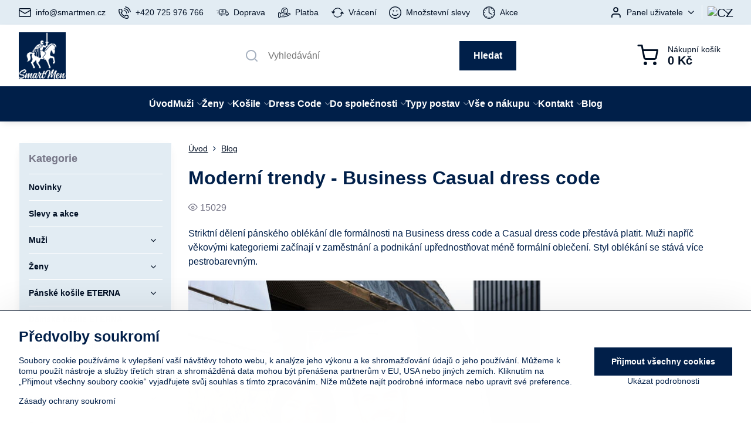

--- FILE ---
content_type: text/html; charset=UTF-8
request_url: https://www.smartmen.cz/n/moderni-trendy-business-casual-dress-code
body_size: 40869
content:

<!DOCTYPE html>
<html  data-lang-code="cz" lang="cs" class="no-js s1-hasHeader1 s1-hasFixedCart" data-lssid="a92f72850ec2">
    <head>
        <meta charset="utf-8">
        		<title>Business Casual dress code: Serióznost, pohodlí a elegance | Košile a Dress code</title>
                    <meta name="description" content="Styl Business formal a Casual se prolíná. Muži upřednostňují méně formální oblečení. Moderní vzory a barvy v Business Casual dress code na SmartMen.cz.">
        		<meta name="viewport" content="width=device-width, initial-scale=1" />
		         
<script data-privacy-group="script">
var FloxSettings = {
'cartItems': {},'cartProducts': {},'cartType': "slider",'loginType': "slider",'regformType': "slider",'langVer': "" 
}; 
 
</script>
<script data-privacy-group="script">
FloxSettings.img_size = { 'min': "50x50",'small': "120x120",'medium': "440x440",'large': "800x800",'max': "1600x1600",'product_antn': "440x440",'product_detail': "800x800" };
</script>
    <template id="privacy_iframe_info">
    <div class="floxIframeBlockedInfo" data-func-text="Funkční" data-analytic-text="Analytické" data-ad-text="Marketingové" data-nosnippet="1">
    <div class="floxIframeBlockedInfo__common">
        <div class="likeH3">Externí obsah je blokován Volbami soukromí</div>
        <p>Přejete si načíst externí obsah?</p>
    </div>
    <div class="floxIframeBlockedInfo__youtube">
        <div class="likeH3">Videa Youtube jsou blokovány Volbami soukromí</div>
        <p>Přejete si načíst Youtube video?</p>
    </div>
    <div class="floxIframeBlockedInfo__buttons">
        <button class="button floxIframeBlockedInfo__once">Povolit jednou</button>
        <button class="button floxIframeBlockedInfo__always" >Povolit a zapamatovat - souhlas s druhem cookie: </button>
    </div>
    <a class="floxIframeBlockedLink__common" href=""><i class="fa fa-external-link"></i> Otevřít obsah v novém okně</a>
    <a class="floxIframeBlockedLink__youtube" href=""><i class="fa fa-external-link"></i> Otevřít video v novém okně</a>
</div>
</template>
<script type="text/javascript" data-privacy-group="script">
FloxSettings.options={},FloxSettings.options.MANDATORY=1,FloxSettings.options.FUNC=2,FloxSettings.options.ANALYTIC=4,FloxSettings.options.AD=8;
FloxSettings.options.fullConsent=15;FloxSettings.options.maxConsent=15;FloxSettings.options.consent=0,localStorage.getItem("floxConsent")&&(FloxSettings.options.consent=parseInt(localStorage.getItem("floxConsent")));FloxSettings.options.sync=1;FloxSettings.google_consent2_options={},FloxSettings.google_consent2_options.AD_DATA=1,FloxSettings.google_consent2_options.AD_PERSON=2;FloxSettings.google_consent2_options.consent=-1,localStorage.getItem("floxGoogleConsent2")&&(FloxSettings.google_consent2_options.consent=parseInt(localStorage.getItem("floxGoogleConsent2")));const privacyIsYoutubeUrl=function(e){return e.includes("youtube.com/embed")||e.includes("youtube-nocookie.com/embed")},privacyIsGMapsUrl=function(e){return e.includes("google.com/maps/embed")||/maps\.google\.[a-z]{2,3}\/maps/i.test(e)},privacyGetPrivacyGroup=function(e){var t="";if(e.getAttribute("data-privacy-group")?t=e.getAttribute("data-privacy-group"):e.closest("*[data-privacy-group]")&&(t=e.closest("*[data-privacy-group]").getAttribute("data-privacy-group")),"IFRAME"===e.tagName){let r=e.src||"";privacyIsYoutubeUrl(r)&&(e.setAttribute("data-privacy-group","func"),t="func"),privacyIsGMapsUrl(r)&&(e.setAttribute("data-privacy-group","func"),t="func")}return"regular"===t&&(t="script"),t},privacyBlockScriptNode=function(e){e.type="javascript/blocked";let t=function(r){"javascript/blocked"===e.getAttribute("type")&&r.preventDefault(),e.removeEventListener("beforescriptexecute",t)};e.addEventListener("beforescriptexecute",t)},privacyHandleScriptTag=function(e){let t=privacyGetPrivacyGroup(e);if(t){if("script"===t)return;"mandatory"===t||"func"===t&&FloxSettings.options.consent&FloxSettings.options.FUNC||"analytic"===t&&FloxSettings.options.consent&FloxSettings.options.ANALYTIC||"ad"===t&&FloxSettings.options.consent&FloxSettings.options.AD||privacyBlockScriptNode(e)}else FloxSettings.options.allow_unclassified||privacyBlockScriptNode(e)},privacyShowPlaceholder=function(e){let t=privacyGetPrivacyGroup(e);var r=document.querySelector("#privacy_iframe_info").content.cloneNode(!0),i=r.querySelector(".floxIframeBlockedInfo__always");i.textContent=i.textContent+r.firstElementChild.getAttribute("data-"+t+"-text"),r.firstElementChild.setAttribute("data-"+t,"1"),r.firstElementChild.removeAttribute("data-func-text"),r.firstElementChild.removeAttribute("data-analytic-text"),r.firstElementChild.removeAttribute("data-ad-text");let o=e.parentNode.classList.contains("blockYoutube");if(e.style.height){let a=e.style.height,c=e.style.width;e.setAttribute("data-privacy-style-height",a),r.firstElementChild.style.setProperty("--iframe-h",a),r.firstElementChild.style.setProperty("--iframe-w",c),e.style.height="0"}else if(e.getAttribute("height")){let n=e.getAttribute("height").replace("px",""),l=e.getAttribute("width").replace("px","");e.setAttribute("data-privacy-height",n),n.includes("%")?r.firstElementChild.style.setProperty("--iframe-h",n):r.firstElementChild.style.setProperty("--iframe-h",n+"px"),l.includes("%")?r.firstElementChild.style.setProperty("--iframe-w",l):r.firstElementChild.style.setProperty("--iframe-w",l+"px"),e.setAttribute("height",0)}else if(o&&e.parentNode.style.maxHeight){let s=e.parentNode.style.maxHeight,p=e.parentNode.style.maxWidth;r.firstElementChild.style.setProperty("--iframe-h",s),r.firstElementChild.style.setProperty("--iframe-w",p)}let u=e.getAttribute("data-privacy-src")||"";privacyIsYoutubeUrl(u)?(r.querySelector(".floxIframeBlockedInfo__common").remove(),r.querySelector(".floxIframeBlockedLink__common").remove(),r.querySelector(".floxIframeBlockedLink__youtube").setAttribute("href",u.replace("/embed/","/watch?v="))):u?(r.querySelector(".floxIframeBlockedInfo__youtube").remove(),r.querySelector(".floxIframeBlockedLink__youtube").remove(),r.querySelector(".floxIframeBlockedLink__common").setAttribute("href",u)):(r.querySelector(".floxIframeBlockedInfo__once").remove(),r.querySelector(".floxIframeBlockedInfo__youtube").remove(),r.querySelector(".floxIframeBlockedLink__youtube").remove(),r.querySelector(".floxIframeBlockedLink__common").remove(),r.querySelector(".floxIframeBlockedInfo__always").classList.add("floxIframeBlockedInfo__always--reload")),e.parentNode.insertBefore(r,e.nextSibling),o&&e.parentNode.classList.add("blockYoutube--blocked")},privacyHidePlaceholderIframe=function(e){var t=e.nextElementSibling;if(t&&t.classList.contains("floxIframeBlockedInfo")){let r=e.parentNode.classList.contains("blockYoutube");r&&e.parentNode.classList.remove("blockYoutube--blocked"),e.getAttribute("data-privacy-style-height")?e.style.height=e.getAttribute("data-privacy-style-height"):e.getAttribute("data-privacy-height")?e.setAttribute("height",e.getAttribute("data-privacy-height")):e.classList.contains("invisible")&&e.classList.remove("invisible"),t.remove()}},privacyBlockIframeNode=function(e){var t=e.src||"";""===t&&e.getAttribute("data-src")&&(t=e.getAttribute("data-src")),e.setAttribute("data-privacy-src",t),e.removeAttribute("src"),!e.classList.contains("floxNoPrivacyPlaceholder")&&(!e.style.width||parseInt(e.style.width)>200)&&(!e.getAttribute("width")||parseInt(e.getAttribute("width"))>200)&&(!e.style.height||parseInt(e.style.height)>200)&&(!e.getAttribute("height")||parseInt(e.getAttribute("height"))>200)&&(!e.style.display||"none"!==e.style.display)&&(!e.style.visibility||"hidden"!==e.style.visibility)&&privacyShowPlaceholder(e)},privacyHandleIframeTag=function(e){let t=privacyGetPrivacyGroup(e);if(t){if("script"===t||"mandatory"===t)return;if("func"===t&&FloxSettings.options.consent&FloxSettings.options.FUNC)return;if("analytic"===t&&FloxSettings.options.consent&FloxSettings.options.ANALYTIC||"ad"===t&&FloxSettings.options.consent&FloxSettings.options.AD)return;privacyBlockIframeNode(e)}else{if(FloxSettings.options.allow_unclassified)return;privacyBlockIframeNode(e)}},privacyHandleYoutubeGalleryItem=function(e){if(!(FloxSettings.options.consent&FloxSettings.options.FUNC)){var t=e.closest(".gallery").getAttribute("data-preview-height"),r=e.getElementsByTagName("img")[0],i=r.getAttribute("src").replace(t+"/"+t,"800/800");r.classList.contains("flox-lazy-load")&&(i=r.getAttribute("data-src").replace(t+"/"+t,"800/800")),e.setAttribute("data-href",e.getAttribute("href")),e.setAttribute("href",i),e.classList.replace("ytb","ytbNoConsent")}},privacyBlockPrivacyElementNode=function(e){e.classList.contains("floxPrivacyPlaceholder")?(privacyShowPlaceholder(e),e.classList.add("invisible")):e.style.display="none"},privacyHandlePrivacyElementNodes=function(e){let t=privacyGetPrivacyGroup(e);if(t){if("script"===t||"mandatory"===t)return;if("func"===t&&FloxSettings.options.consent&FloxSettings.options.FUNC)return;if("analytic"===t&&FloxSettings.options.consent&FloxSettings.options.ANALYTIC||"ad"===t&&FloxSettings.options.consent&FloxSettings.options.AD)return;privacyBlockPrivacyElementNode(e)}else{if(FloxSettings.options.allow_unclassified)return;privacyBlockPrivacyElementNode(e)}};function privacyLoadScriptAgain(e){var t=document.getElementsByTagName("head")[0],r=document.createElement("script");r.src=e.getAttribute("src"),t.appendChild(r),e.parentElement.removeChild(e)}function privacyExecuteScriptAgain(e){var t=document.getElementsByTagName("head")[0],r=document.createElement("script");r.textContent=e.textContent,t.appendChild(r),e.parentElement.removeChild(e)}function privacyEnableScripts(){document.querySelectorAll('script[type="javascript/blocked"]').forEach(e=>{let t=privacyGetPrivacyGroup(e);(FloxSettings.options.consent&FloxSettings.options.ANALYTIC&&t.includes("analytic")||FloxSettings.options.consent&FloxSettings.options.AD&&t.includes("ad")||FloxSettings.options.consent&FloxSettings.options.FUNC&&t.includes("func"))&&(e.getAttribute("src")?privacyLoadScriptAgain(e):privacyExecuteScriptAgain(e))})}function privacyEnableIframes(){document.querySelectorAll("iframe[data-privacy-src]").forEach(e=>{let t=privacyGetPrivacyGroup(e);if(!(FloxSettings.options.consent&FloxSettings.options.ANALYTIC&&t.includes("analytic")||FloxSettings.options.consent&FloxSettings.options.AD&&t.includes("ad")||FloxSettings.options.consent&FloxSettings.options.FUNC&&t.includes("func")))return;privacyHidePlaceholderIframe(e);let r=e.getAttribute("data-privacy-src");e.setAttribute("src",r),e.removeAttribute("data-privacy-src")})}function privacyEnableYoutubeGalleryItems(){FloxSettings.options.consent&FloxSettings.options.FUNC&&(document.querySelectorAll(".ytbNoConsent").forEach(e=>{e.setAttribute("href",e.getAttribute("data-href")),e.classList.replace("ytbNoConsent","ytb")}),"function"==typeof initGalleryPlugin&&initGalleryPlugin())}function privacyEnableBlockedContent(e,t){document.querySelectorAll(".floxCaptchaCont").length&&(e&FloxSettings.options.FUNC)!=(t&FloxSettings.options.FUNC)?window.location.reload():(privacyEnableScripts(),privacyEnableIframes(),privacyEnableYoutubeGalleryItems(),"function"==typeof FloxSettings.privacyEnableScriptsCustom&&FloxSettings.privacyEnableScriptsCustom())}
function privacyUpdateConsent(){ FloxSettings.ga4&&"function"==typeof gtag&&gtag("consent","update",{ad_storage:FloxSettings.options.consent&FloxSettings.options.AD?"granted":"denied",analytics_storage:FloxSettings.options.consent&FloxSettings.options.ANALYTIC?"granted":"denied",functionality_storage:FloxSettings.options.consent&FloxSettings.options.FUNC?"granted":"denied",personalization_storage:FloxSettings.options.consent&FloxSettings.options.FUNC?"granted":"denied",security_storage:FloxSettings.options.consent&FloxSettings.options.FUNC?"granted":"denied",ad_user_data:FloxSettings.google_consent2_options.consent>-1&&FloxSettings.google_consent2_options.consent&FloxSettings.google_consent2_options.AD_DATA?"granted":"denied",ad_personalization:FloxSettings.google_consent2_options.consent>-1&&FloxSettings.google_consent2_options.consent&FloxSettings.google_consent2_options.AD_PERSON?"granted":"denied"});FloxSettings.gtm&&(gtag("consent","update",{ad_storage:FloxSettings.options.consent&FloxSettings.options.AD?"granted":"denied",analytics_storage:FloxSettings.options.consent&FloxSettings.options.ANALYTIC?"granted":"denied",functionality_storage:FloxSettings.options.consent&FloxSettings.options.FUNC?"granted":"denied",personalization_storage:FloxSettings.options.consent&FloxSettings.options.FUNC?"granted":"denied",security_storage:FloxSettings.options.consent&FloxSettings.options.FUNC?"granted":"denied",ad_user_data:FloxSettings.google_consent2_options.consent>-1&&FloxSettings.google_consent2_options.consent&FloxSettings.google_consent2_options.AD_DATA?"granted":"denied",ad_personalization:FloxSettings.google_consent2_options.consent>-1&&FloxSettings.google_consent2_options.consent&FloxSettings.google_consent2_options.AD_PERSON?"granted":"denied"}),dataLayer.push({cookie_consent:{marketing:FloxSettings.options.consent&FloxSettings.options.AD?"granted":"denied",analytics:FloxSettings.options.consent&FloxSettings.options.ANALYTIC?"granted":"denied"},event:"cookie_consent"}));if(FloxSettings.sklik&&FloxSettings.sklik.active){var e={rtgId:FloxSettings.sklik.seznam_retargeting_id,consent:FloxSettings.options.consent&&FloxSettings.options.consent&FloxSettings.options.ANALYTIC?1:0};"category"===FloxSettings.sklik.pageType?(e.category=FloxSettings.sklik.category,e.pageType=FloxSettings.sklik.pageType):"offerdetail"===FloxSettings.sklik.pagetype&&(e.itemId=FloxSettings.sklik.itemId,e.pageType=FloxSettings.sklik.pageType),window.rc&&window.rc.retargetingHit&&window.rc.retargetingHit(e)}"function"==typeof loadCartFromLS&&"function"==typeof saveCartToLS&&(loadCartFromLS(),saveCartToLS());}
const observer=new MutationObserver(e=>{e.forEach(({addedNodes:e})=>{e.forEach(e=>{if(FloxSettings.options.consent!==FloxSettings.options.maxConsent){if(1===e.nodeType&&"SCRIPT"===e.tagName)return privacyHandleScriptTag(e);if(1===e.nodeType&&"IFRAME"===e.tagName)return privacyHandleIframeTag(e);if(1===e.nodeType&&"A"===e.tagName&&e.classList.contains("ytb"))return privacyHandleYoutubeGalleryItem(e);if(1===e.nodeType&&"SCRIPT"!==e.tagName&&"IFRAME"!==e.tagName&&e.classList.contains("floxPrivacyElement"))return privacyHandlePrivacyElementNodes(e)}1===e.nodeType&&(e.classList.contains("mainPrivacyModal")||e.classList.contains("mainPrivacyBar"))&&(FloxSettings.options.consent>0&&!FloxSettings.options.forceShow&&-1!==FloxSettings.google_consent2_options.consent?e.style.display="none":FloxSettings.options.consent>0&&-1===FloxSettings.google_consent2_options.consent?e.classList.add("hideBWConsentOptions"):-1!==FloxSettings.google_consent2_options.consent&&e.classList.add("hideGC2ConsentOptions"))})})});observer.observe(document.documentElement,{childList:!0,subtree:!0}),document.addEventListener("DOMContentLoaded",function(){observer.disconnect()});const createElementBackup=document.createElement;document.createElement=function(...e){if("script"!==e[0].toLowerCase())return createElementBackup.bind(document)(...e);let n=createElementBackup.bind(document)(...e);return n.setAttribute("data-privacy-group","script"),n};
</script>

<meta name="referrer" content="no-referrer-when-downgrade">


<link rel="canonical" href="https://www.smartmen.cz/n/moderni-trendy-business-casual-dress-code">
    

<meta property="og:title" content="Business Casual dress code: Serióznost, pohodlí a elegance">
<meta property="og:site_name" content="DENIMAR TAILORING s.r.o.">

<meta property="og:url" content="https://www.smartmen.cz/n/moderni-trendy-business-casual-dress-code">
<meta property="og:description" content="Styl Business formal a Casual se prolíná. Muži upřednostňují méně formální oblečení. Moderní vzory a barvy v Business Casual dress code na SmartMen.cz.">

<meta name="twitter:card" content="summary_large_image">
<meta name="twitter:title" content="Business Casual dress code: Serióznost, pohodlí a elegance">
<meta name="twitter:description" content="Styl Business formal a Casual se prolíná. Muži upřednostňují méně formální oblečení. Moderní vzory a barvy v Business Casual dress code na SmartMen.cz.">

    <meta property="og:locale" content="cs_CZ">

        <meta property="og:type" content="article">
    <meta property="og:image" content="https://www.smartmen.cz/resize/e/1200/630/files/galerie/smart-casual/1a647e04-b453-4786-bf66-7ea0ad50b896.jpg"> 
    <meta name="twitter:image" content="https://www.smartmen.cz/resize/e/1200/630/files/galerie/smart-casual/1a647e04-b453-4786-bf66-7ea0ad50b896.jpg">    
    <link href="https://www.smartmen.cz/resize/e/440/440/files/galerie/smart-casual/1a647e04-b453-4786-bf66-7ea0ad50b896.jpg" rel="previewimage">   
<script data-privacy-group="script" type="application/ld+json">
{
    "@context": "https://schema.org",
    "@type": "WebPage",
    "name": "Business Casual dress code: Serióznost, pohodlí a elegance",
    "description": "Styl Business formal a Casual se prolíná. Muži upřednostňují méně formální oblečení. Moderní vzory a barvy v Business Casual dress code na SmartMen.cz.",
    "image": "https://www.smartmen.cz/resize/e/440/440/files/galerie/smart-casual/1a647e04-b453-4786-bf66-7ea0ad50b896.jpg"}
</script>
<script data-privacy-group="script" type="application/ld+json">
{
   "@context": "https://schema.org",
    "@type": "Organization",
    "url": "https://smartmen.cz",
            "logo": "https://www.smartmen.cz/files/logo/smartmen-logo2-96-wht-pozadi-001f49.png",
        "name": "DENIMAR TAILORING s.r.o.",
    "description": "",
    "email": "info@smartmen.cz",
    "telephone": "725976766",
    "address": {
        "@type": "PostalAddress",
        "streetAddress": "Žítkova",
        "addressLocality": "Jablonec nad Nisou",
        "addressCountry": "CZ",
        "postalCode": "46601"
    }}
</script>  
<link rel="alternate" type="application/rss+xml" title="RSS feed pro www.smartmen.cz" href="/e/rss/news">

<link rel="dns-prefetch" href="https://www.byznysweb.cz">
<link rel="preconnect" href="https://www.byznysweb.cz/" crossorigin>
<link rel="preload" href="/erp-templates/skins/flat/universal/fonts/fontawesome-webfont.woff2" as="font" type="font/woff2" crossorigin>
<link href="/erp-templates/260119150601/universal.css" rel="stylesheet" type="text/css" media="all">  



<link rel="stylesheet" href="/templates/verona/style.css?v1769115586" />

  
<script data-privacy-group="regular">
    window.dataLayer = window.dataLayer || [];
    function gtag(){ dataLayer.push(arguments); }
    if(FloxSettings.options) {
        if(FloxSettings.options.consent) {
          gtag('consent', 'default', {
              'ad_storage': (FloxSettings.options.consent & FloxSettings.options.AD)?'granted':'denied',
              'analytics_storage': (FloxSettings.options.consent & FloxSettings.options.ANALYTIC)?'granted':'denied',
              'functionality_storage': (FloxSettings.options.consent & FloxSettings.options.FUNC)?'granted':'denied',
              'personalization_storage': (FloxSettings.options.consent & FloxSettings.options.FUNC)?'granted':'denied',
              'security_storage': (FloxSettings.options.consent & FloxSettings.options.FUNC)?'granted':'denied',
              'ad_user_data': ((FloxSettings.google_consent2_options.consent > -1) && FloxSettings.google_consent2_options.consent & FloxSettings.google_consent2_options.AD_DATA)?'granted':'denied',
              'ad_personalization': ((FloxSettings.google_consent2_options.consent > -1) && FloxSettings.google_consent2_options.consent & FloxSettings.google_consent2_options.AD_PERSON)?'granted':'denied'              
          });
          dataLayer.push({ 'cookie_consent': {
            'marketing': (FloxSettings.options.consent & FloxSettings.options.AD)?'granted':'denied',
            'analytics': (FloxSettings.options.consent & FloxSettings.options.ANALYTIC)?'granted':'denied'
          } });
        } else {
          gtag('consent', 'default', {
              'ad_storage': 'denied',
              'analytics_storage': 'denied',
              'functionality_storage': 'denied',
              'personalization_storage': 'denied',
              'security_storage': 'denied',
              'ad_user_data': 'denied',
              'ad_personalization': 'denied'
          });      
          dataLayer.push({ 'cookie_consent': {
            'marketing': 'denied',
            'analytics': 'denied'
            } 
          });    
        }    
    }
    
    dataLayer.push({
        'pageType' : 'content',
        'value': '0',
        'currency': 'CZK',
        'contentIds': []
            });
 
    FloxSettings.currency = 'CZK';
    FloxSettings.gtm = { 'init': true, 'container_id': 'GTM-NNCH9Z9', 'page_type': 'content' };
    </script>

    <!-- Google Tag Manager HEAD -->
<script data-privacy-group="regular">(function(w,d,s,l,i){w[l]=w[l]||[];w[l].push({'gtm.start':
new Date().getTime(),event:'gtm.js'});var f=d.getElementsByTagName(s)[0],
j=d.createElement(s),dl=l!='dataLayer'?'&l='+l:'';j.async=true;j.src=
'//www.googletagmanager.com/gtm.js?id='+i+dl;f.parentNode.insertBefore(j,f);
})(window,document,'script','dataLayer','GTM-NNCH9Z9');</script>
 
<script data-privacy-group="mandatory">
    FloxSettings.trackerData = {
                    'cartIds': []
            };
    </script>    <!-- Global site tag (gtag.js) - Google Analytics -->
    <script async src="https://www.googletagmanager.com/gtag/js?id=UA-24663562-1" data-privacy-group="regular"></script>    
    <script data-privacy-group="regular">
        window.dataLayer = window.dataLayer || [];
        function gtag(){ dataLayer.push(arguments); }
        if(FloxSettings.options) {
          if(FloxSettings.options.consent) {
            gtag('consent', 'default', {
              'ad_storage': (FloxSettings.options.consent & FloxSettings.options.AD)?'granted':'denied',
              'analytics_storage': (FloxSettings.options.consent & FloxSettings.options.ANALYTIC)?'granted':'denied',
              'functionality_storage': (FloxSettings.options.consent & FloxSettings.options.FUNC)?'granted':'denied',
              'personalization_storage': (FloxSettings.options.consent & FloxSettings.options.FUNC)?'granted':'denied',
              'security_storage': (FloxSettings.options.consent & FloxSettings.options.FUNC)?'granted':'denied',
              'ad_user_data': ((FloxSettings.google_consent2_options.consent > -1) && FloxSettings.google_consent2_options.consent & FloxSettings.google_consent2_options.AD_DATA)?'granted':'denied',
              'ad_personalization': ((FloxSettings.google_consent2_options.consent > -1) && FloxSettings.google_consent2_options.consent & FloxSettings.google_consent2_options.AD_PERSON)?'granted':'denied',
              'wait_for_update': 500
            });  
          } else {
            gtag('consent', 'default', {
              'ad_storage': 'denied',
              'analytics_storage': 'denied',
              'functionality_storage': 'denied',
              'personalization_storage': 'denied',
              'security_storage': 'denied',
              'ad_user_data': 'denied',
              'ad_personalization': 'denied',
              'wait_for_update': 500
            });  
          }
        }
        gtag('js', new Date());
     
        gtag('set', { 'currency': 'CZK' }); 
      
    

    FloxSettings.ga4 = 1;
    FloxSettings.gtagID = 'UA-24663562-1';
    gtag('config', 'UA-24663562-1',{  'groups': 'ga4' });   

        gtag('config', 'AW-10894809412',{ 'allow_enhanced_conversions': true, 'send_page_view': false, 'groups': 'ga4' });       
  
    </script>   
<!-- Glami piXel -->
<script data-privacy-group="regular">

    
(function(f, a, s, h, i, o, n) { f['GlamiTrackerObject'] = i;
f[i]=f[i]||function(){ (f[i].q=f[i].q||[]).push(arguments) };o=a.createElement(s),
n=a.getElementsByTagName(s)[0];o.async=1;o.src=h;n.parentNode.insertBefore(o,n)
})(window, document, 'script', '//glamipixel.com/js/compiled/pt.js', 'glami');
    
glami('create', '0361553AB2310AEA0380A68448440D56', 'cz', { consent: (FloxSettings.options.consent & FloxSettings.options.ANALYTIC)?1:0 });
glami('track', 'PageView', { 
          consent: (FloxSettings.options.consent & FloxSettings.options.ANALYTIC)?1:0 
});


    
FloxSettings.currency = 'CZK';
FloxSettings.glami = { 'init': 1, 'apikey': '0361553AB2310AEA0380A68448440D56', 'lang_code': 'cz' };
</script>
<!-- End Glami piXel --> 
    <link rel="shortcut icon" href="/files/logo/smartmen-jezdec2-cs3-vrstvy-001f49-favicon.png">
    <link rel="icon" href="/files/logo/smartmen-jezdec2-cs3-vrstvy-001f49-favicon.png?refresh" type="image/x-icon">

		<script data-privacy-group="script">
			FloxSettings.cartType = "same_page";
			FloxSettings.loginType = "custom";
			FloxSettings.regformType = "custom";
		</script>
												<style>
			:root {
				--s1-accentTransparent: #001F4917;
				--s1-accentComplement: #fff;
				--s1-maccentComplement: #fff;
				--s1-menuBgComplementTransparent: #fffb;
				--s1-menuBgComplementTransparent2: #fff2;
				--s1-menuBgComplement: #fff;
				--s1-accentDark: #000f24;
			}
		</style>

		</head>
<body class="s1-pt-engine ">
    <!-- Facebook Pixel Code -->
<script type="text/javascript" data-privacy-group="ad">
!function(f,b,e,v,n,t,s){
    if(f.fbq)return;n=f.fbq=function(){
        n.callMethod? n.callMethod.apply(n,arguments):n.queue.push(arguments)
    };
    if(!f._fbq)f._fbq=n;
    n.push=n;n.loaded=!0;n.version='2.0';n.queue=[];t=b.createElement(e);t.async=!0;
    t.src=v;s=b.getElementsByTagName(e)[0];s.parentNode.insertBefore(t,s)
}
(window,document,'script','//connect.facebook.net/en_US/fbevents.js');

    var time = Date.now(),
        eventTime = Math.floor(time / 1000),
        eventId = "PW" + time;   

    fbq('init', '745474749476189');        
    //console.log('special FB init')
    fbq('track', 'PageView', { }, { 'eventID': eventId });
    FloxSettings.fb_conv = [];
 
    
    function getCookie(name) {
      var value = '; '+document.cookie;
      var parts = value.split('; '+name+'=');
      if (parts.length === 2) return parts.pop().split(';').shift();
      else return null;
    }    
    
    FloxSettings.fb_conv.push({ 
        "event_name": "PageView",
        "event_time": eventTime,
        "event_id": eventId, 
        "event_source_url": window.location.href,
        "action_source": "website",
        "user_data": {
            "fbp": getCookie('_fbp')
        }
    });
    
        
 FloxSettings.currency = 'CZK';FloxSettings.fbremarket = { 'init': true, 'apikey': '745474749476189' };        
</script>
<!-- End Facebook Pixel Code -->

    <noscript class="noprint">
        <div id="noscript">
            Javascript není prohlížečem podporován nebo je vypnutý. Pro zobrazení stránky tak, jak byla zamýšlena, použijte prohlížeč s podporou JavaScriptu.
            <br>Pomoc: <a href="https://www.enable-javascript.com/" target="_blank">Enable-Javascript.com</a>.
        </div>
    </noscript>
    
    <div class="oCont remodal-bg">
																																					
						

	
	<section class="s1-headerTop s1-headerTop-style1 noprint">
		<div class="s1-cont flex ai-c">
							<div class="s1-headerTop-left">
					                        <div id="box-id-top_header_left" class="pagebox">
                                                        	<nav class="s1-topNav">
		<ul class="s1-topNav-items">
																				<li class="s1-topNav-item ">
						<a class="s1-topNav-link " href="mailto:info@smartmen.cz" >
															    <i class="navIcon navIconBWSet imgIcon50"><svg xmlns="http://www.w3.org/2000/svg" width="34.079" height="24.679" viewBox="0 0 34.079 24.679" fill="currentColor">
  <path d="M48.018,22.66H21.982a4.027,4.027,0,0,0-4.022,4.022V43.318a4.028,4.028,0,0,0,4.022,4.022H48.018a4.028,4.028,0,0,0,4.022-4.022V26.682A4.027,4.027,0,0,0,48.018,22.66ZM21.982,25.084H48.018a1.6,1.6,0,0,1,1.6,1.6v.843L35.068,36.016l-14.684-8.7v-.629A1.6,1.6,0,0,1,21.982,25.084ZM48.018,44.916H21.982a1.6,1.6,0,0,1-1.6-1.6V30.128l14.061,8.336a1.208,1.208,0,0,0,1.229,0l13.942-8.137V43.318A1.6,1.6,0,0,1,48.018,44.916Z" transform="translate(-17.96 -22.66)"/>
</svg>
</i>

														<span class="s1-topNav-linkText">info@smartmen.cz</span>
						</a>
					</li>
																								<li class="s1-topNav-item ">
						<a class="s1-topNav-link " href="/kontakt" >
															    <i class="navIcon navIconBWSet imgIcon50"><svg xmlns="http://www.w3.org/2000/svg" width="32.363" height="32.696" viewBox="0 0 32.363 32.696" fill="currentColor">
    <path d="M50.089,33.454a1.089,1.089,0,0,1-1.057-.818A16.444,16.444,0,0,0,36.816,20.8a1.085,1.085,0,1,1,.485-2.116A18.64,18.64,0,0,1,51.148,32.1a1.085,1.085,0,0,1-.789,1.319A1.146,1.146,0,0,1,50.089,33.454Z" transform="translate(-18.819 -18.652)"/>
    <path d="M45.271,36.015a1.091,1.091,0,0,1-1.08-.933,11.093,11.093,0,0,0-9.62-9.407,1.085,1.085,0,1,1,.271-2.153A13.276,13.276,0,0,1,46.353,34.778,1.086,1.086,0,0,1,45.425,36,1.151,1.151,0,0,1,45.271,36.015Z" transform="translate(-18.819 -18.652)"/>
    <path d="M40.16,37.721a1.088,1.088,0,0,1-1.091-1.085,5.871,5.871,0,0,0-5.884-5.846,1.085,1.085,0,1,1,0-2.17,8.051,8.051,0,0,1,8.067,8.016A1.089,1.089,0,0,1,40.16,37.721Z" transform="translate(-18.819 -18.652)"/>
    <path d="M40.781,51.348l-.179,0c-6.259-.15-21.417-6.59-21.781-21.646a4.416,4.416,0,0,1,4.195-4.873l1.667-.04c1.493-.022,4.368,1.1,4.478,5.638.1,4.086-1.181,4.893-1.953,5.009a1.073,1.073,0,0,1-.138.013l-.32.007a16.914,16.914,0,0,0,8.062,8.011l.007-.317a1.285,1.285,0,0,1,.012-.138c.118-.767.929-2.037,5.042-1.941,4.569.11,5.709,2.959,5.672,4.451l-.04,1.657a4.594,4.594,0,0,1-.661,2.126A4.425,4.425,0,0,1,40.781,51.348ZM24.763,26.956h-.027L23.069,27c-.491.022-2.123.281-2.066,2.651.352,14.5,15.42,19.427,19.652,19.528,2.388.091,2.645-1.564,2.668-2.063l.04-1.646c.018-.74-.7-2.161-3.542-2.229a6.37,6.37,0,0,0-2.828.344l-.005.2a1.988,1.988,0,0,1-.9,1.613,2.014,2.014,0,0,1-1.841.184,18.874,18.874,0,0,1-9.628-9.568,1.973,1.973,0,0,1,.186-1.828,2.006,2.006,0,0,1,1.622-.9l.2,0a6.306,6.306,0,0,0,.346-2.809C26.911,27.686,25.516,26.956,24.763,26.956Zm10.3,16.612h0Z" transform="translate(-18.819 -18.652)"/>
</svg>
</i>

														<span class="s1-topNav-linkText">+420 725 976 766</span>
						</a>
					</li>
																								<li class="s1-topNav-item ">
						<a class="s1-topNav-link " href="/vse-o-nakupu/doprava" >
															    <i class="navIcon navIconBWSet imgIcon50"><svg xmlns="http://www.w3.org/2000/svg" width="68.858" height="35.826" viewBox="0 0 68.858 35.826" fill="currentColor">
    <path d="M34.775,35.032a6.711,6.711,0,1,0-6.711-6.711A6.719,6.719,0,0,0,34.775,35.032Zm0-11.119a4.409,4.409,0,1,1-4.409,4.408A4.412,4.412,0,0,1,34.775,23.913Z" transform="translate(-0.571 -17.087)"/>
    <path d="M34.141,29.282l2.24,1.478a1.151,1.151,0,1,0,1.268-1.921L35.926,27.7V25.478a1.151,1.151,0,0,0-2.3,0v2.843A1.151,1.151,0,0,0,34.141,29.282Z" transform="translate(-0.571 -17.087)"/>
    <path d="M66.122,35.069c-1.4-.6-2.215-.939-2.732-1.123-.287-.591-1.044-2.257-3.022-6.946a5.909,5.909,0,0,0-5.456-3.616H52.939V21.35a4.268,4.268,0,0,0-4.264-4.263H20.688a4.268,4.268,0,0,0-4.264,4.263v1.8H1.722a1.151,1.151,0,0,0,0,2.3h14.7v3.837H10.443a1.151,1.151,0,1,0,0,2.3h5.981v3.837H5.787a1.152,1.152,0,0,0,0,2.3H16.424v.361a1.142,1.142,0,0,0-.054.332,1.13,1.13,0,0,0,.054.331V43.5a4.269,4.269,0,0,0,4.264,4.264H23.28a5.177,5.177,0,0,0,10.354,0H52.976a5.178,5.178,0,0,0,10.355,0H66.3a3.133,3.133,0,0,0,3.13-3.129V40.083A5.447,5.447,0,0,0,66.122,35.069ZM58.246,27.9c.928,2.2,1.612,3.819,2.142,5.022H56.651V26.14A3.6,3.6,0,0,1,58.246,27.9ZM20.688,19.389H48.675a1.964,1.964,0,0,1,1.962,1.961V37.273H18.726V21.35A1.964,1.964,0,0,1,20.688,19.389Zm7.769,31.222a2.877,2.877,0,1,1,2.876-2.876A2.88,2.88,0,0,1,28.457,50.611Zm29.7,0a2.877,2.877,0,1,1,2.877-2.876A2.88,2.88,0,0,1,58.153,50.611Zm8.974-5.981a.829.829,0,0,1-.828.827H62.8a5.167,5.167,0,0,0-9.287,0H33.1a5.168,5.168,0,0,0-9.288,0H20.688A1.964,1.964,0,0,1,18.726,43.5v-3.92H51.788a1.151,1.151,0,0,0,1.151-1.151V25.687h1.41v8.381A1.151,1.151,0,0,0,55.5,35.219h5.992a2.288,2.288,0,0,0,1.137.9c.3.113,1,.389,2.588,1.067a3.146,3.146,0,0,1,1.91,2.9Z" transform="translate(-0.571 -17.087)"/>
</svg>
</i>

														<span class="s1-topNav-linkText">Doprava</span>
						</a>
					</li>
																								<li class="s1-topNav-item ">
						<a class="s1-topNav-link " href="/vse-o-nakupu/platba" >
															    <i class="navIcon navIconBWSet imgIcon50"><svg xmlns="http://www.w3.org/2000/svg" width="41.915" height="34.417" viewBox="0 0 41.915 34.417" fill="currentColor">
    <path d="M52.466,37.741a3.712,3.712,0,0,0-4.717-1.1l-6.21,3.214a4.888,4.888,0,0,0-.7-1.672,11.477,11.477,0,1,0-17.392-3.52,12.671,12.671,0,0,0-4.091,1.979,3.213,3.213,0,0,0-3.105-2.427H14.493a3.219,3.219,0,0,0-3.216,3.215V48.993a3.219,3.219,0,0,0,3.216,3.215h1.753a3.205,3.205,0,0,0,2.746-1.568H31.5a19.463,19.463,0,0,0,8.433-1.934l11.152-5.4a3.73,3.73,0,0,0,1.379-5.567ZM17.147,48.993a.9.9,0,0,1-.9.9H14.493a.9.9,0,0,1-.9-.9V37.428a.9.9,0,0,1,.9-.9h1.753a.9.9,0,0,1,.9.9ZM33.59,20.1a9.158,9.158,0,0,1,5.5,16.489,4.88,4.88,0,0,0-2.346-.61H33.084a11.488,11.488,0,0,0-6.336-1.77c-.3,0-.582.018-.865.037a9.078,9.078,0,0,1-1.465-4.974A9.183,9.183,0,0,1,33.59,20.1ZM50.837,40.292a1.415,1.415,0,0,1-.757.934l-11.152,5.4a17.039,17.039,0,0,1-7.426,1.7H19.46V39.574a10.263,10.263,0,0,1,7.288-3.048,9.036,9.036,0,0,1,5.316,1.559l.3.21h4.383a2.615,2.615,0,0,1,2.245,1.28,2.363,2.363,0,0,1,.332,1.012.577.577,0,0,1-.3.572,2.071,2.071,0,0,1-1.036.292c-1.961,0-3.168,0-3.932-.007H32.838a1.452,1.452,0,0,0-.8.253c-.556.368-1.922.952-5.3.96a1.208,1.208,0,0,0-1.208.976,1.157,1.157,0,0,0,1.143,1.337,14.379,14.379,0,0,0,6.076-1,2.028,2.028,0,0,1,.867-.2h4.738a2.738,2.738,0,0,0,1.254-.3l9.209-4.766a1.416,1.416,0,0,1,2.025,1.6Z" transform="translate(-11.277 -17.792)" />
    <path d="M29.108,29.422a.648.648,0,0,0,0,1.3h.257c.482,2.484,2.078,3.569,4.563,3.569a4.676,4.676,0,0,0,3.735-1.627.741.741,0,0,0,.15-.452A.81.81,0,0,0,37,31.4a.9.9,0,0,0-.647.332,2.905,2.905,0,0,1-2.424.993,2.437,2.437,0,0,1-2.726-2h1.822a.648.648,0,0,0,0-1.3h-2V28.76h2a.648.648,0,0,0,0-1.3H31.172A2.54,2.54,0,0,1,33.928,25.3a2.8,2.8,0,0,1,2.349,1.054.786.786,0,0,0,.618.3.807.807,0,0,0,.813-.8.851.851,0,0,0-.166-.5,4.154,4.154,0,0,0-3.614-1.626,4.178,4.178,0,0,0-4.578,3.735h-.242a.648.648,0,0,0,0,1.3h.106v.662Z" transform="translate(-11.277 -17.792)" />
</svg>
</i>

														<span class="s1-topNav-linkText">Platba</span>
						</a>
					</li>
																								<li class="s1-topNav-item ">
						<a class="s1-topNav-link " href="/vse-o-nakupu/vraceni-nebo-vymena-zbozi" >
															    <i class="navIcon navIconBWSet imgIcon50"><svg xmlns="http://www.w3.org/2000/svg" width="45.095" height="34.977" viewBox="0 0 45.095 34.977" fill="currentColor">
  <g>
    <path d="M19.737,38.19l5.37-5.746a1.15,1.15,0,0,0-.84-1.936H20.246A15.191,15.191,0,0,1,47.89,27.369a1.15,1.15,0,1,0,1.987-1.158,17.49,17.49,0,0,0-32.023,4.3H13.6a1.15,1.15,0,0,0-.885,1.885l4.924,5.933a1.143,1.143,0,0,0,1.015.633,1.092,1.092,0,0,0,.2-.017A1.144,1.144,0,0,0,19.737,38.19Z" transform="translate(-12.452 -17.512)"/>
    <path d="M57.238,36.917l-5.649-6.044a1.116,1.116,0,0,0-.874-.364,1.151,1.151,0,0,0-.851.414l-5.016,6.045a1.151,1.151,0,0,0,.885,1.885h3.7A15.177,15.177,0,0,1,21.6,42.589,1.151,1.151,0,0,0,19.6,43.741,17.489,17.489,0,0,0,51.81,38.853H56.4a1.151,1.151,0,0,0,.841-1.936Z" transform="translate(-12.452 -17.512)"/>
  </g>
</svg>
</i>

														<span class="s1-topNav-linkText">Vrácení</span>
						</a>
					</li>
																								<li class="s1-topNav-item ">
						<a class="s1-topNav-link " href="/vse-o-nakupu/vse-o-slevach/mnozstevni-slevy-az-20" >
															    <i class="navIcon navIconBWSet imgIcon50"><svg xmlns="http://www.w3.org/2000/svg" width="33.043" height="33.043" viewBox="0 0 33.043 33.043" fill="currentColor">
  <path transform="translate(-18.478 -18.478)" d="m35 18.478c-14.721 0-22.09 17.796-11.682 28.204 10.408 10.408 28.204 3.0383 28.204-11.682-0.01047-9.1205-7.4015-16.512-16.522-16.522zm0 30.893c-12.804 0-19.214-15.48-10.161-24.532 9.0528-9.0528 24.532-2.6428 24.532 10.161-0.008818 7.9332-6.4378 14.362-14.371 14.371z"/>
  <path transform="translate(-18.478 -18.478)" d="m43.315 38.07c-0.48712-0.34226-1.1596-0.22345-1.5 0.265-3.3124 4.7615-10.37 4.7211-13.628-0.078-0.808-1.1847-2.585 0.02733-1.777 1.212 4.1051 6.0428 12.993 6.0946 17.168 0.1 0.34198-0.48641 0.22414-1.1581-0.263-1.499z"/>
  <path d="m13.538 11.842c0 0.90685-0.73515 1.642-1.642 1.642s-1.642-0.73515-1.642-1.642 0.73515-1.642 1.642-1.642 1.642 0.73515 1.642 1.642z"/>
  <path transform="translate(-18.478 -18.478)" d="m39.626 31.962c1.4641 0 2.1968-1.7702 1.1614-2.8051s-2.8053-0.30103-2.8044 1.1631c0 0.90724 0.73576 1.6426 1.643 1.642z"/>
</svg>
</i>

														<span class="s1-topNav-linkText">Množstevní slevy</span>
						</a>
					</li>
																								<li class="s1-topNav-item ">
						<a class="s1-topNav-link " href="/c/slevy-a-akce" >
															    <i class="navIcon navIconBWSet imgIcon50"><svg xmlns="http://www.w3.org/2000/svg" width="34.571" height="34.571" viewBox="0 0 34.571 34.571" fill="currentColor">
    <path d="M35,17.715A17.285,17.285,0,1,0,52.285,35,17.3,17.3,0,0,0,35,17.715Zm0,32.32A15.035,15.035,0,1,1,50.035,35,15.052,15.052,0,0,1,35,50.035Z" transform="translate(-17.715 -17.715)"/>
    <path d="M35,46.548a1.176,1.176,0,1,0,1.175,1.176A1.177,1.177,0,0,0,35,46.548Z" transform="translate(-17.715 -17.715)"/>
    <path d="M47.724,33.825A1.175,1.175,0,1,0,48.9,35,1.176,1.176,0,0,0,47.724,33.825Z" transform="translate(-17.715 -17.715)"/>
    <path d="M23.451,35a1.175,1.175,0,1,0-1.175,1.175A1.175,1.175,0,0,0,23.451,35Z" transform="translate(-17.715 -17.715)"/>
    <path d="M40.8,25.016a1.175,1.175,0,1,0-.426-1.607A1.176,1.176,0,0,0,40.8,25.016Z" transform="translate(-17.715 -17.715)"/>
    <path d="M29.2,44.984a1.175,1.175,0,1,0,.425,1.607A1.176,1.176,0,0,0,29.2,44.984Z" transform="translate(-17.715 -17.715)"/>
    <path d="M46.637,29.721a1.175,1.175,0,1,0-1.6-.439A1.175,1.175,0,0,0,46.637,29.721Z" transform="translate(-17.715 -17.715)"/>
    <path d="M23.363,40.278a1.176,1.176,0,1,0,1.6.44A1.176,1.176,0,0,0,23.363,40.278Z" transform="translate(-17.715 -17.715)"/>
    <path d="M46.648,40.254a1.176,1.176,0,1,0,.442,1.6A1.176,1.176,0,0,0,46.648,40.254Z" transform="translate(-17.715 -17.715)"/>
    <path d="M23.352,29.746a1.176,1.176,0,1,0-.443-1.6A1.175,1.175,0,0,0,23.352,29.746Z" transform="translate(-17.715 -17.715)"/>
    <path d="M40.983,44.877a1.176,1.176,0,1,0,1.615.4A1.177,1.177,0,0,0,40.983,44.877Z" transform="translate(-17.715 -17.715)"/>
    <path d="M29.017,25.122a1.175,1.175,0,1,0-1.615-.4A1.175,1.175,0,0,0,29.017,25.122Z" transform="translate(-17.715 -17.715)"/>
    <path d="M34.38,35.939l6.511,4.3a1.125,1.125,0,1,0,1.239-1.878L36.125,34.4V22.276a1.125,1.125,0,1,0-2.25,0V35A1.127,1.127,0,0,0,34.38,35.939Z" transform="translate(-17.715 -17.715)"/>
</svg>
</i>

														<span class="s1-topNav-linkText">Akce</span>
						</a>
					</li>
									</ul>
	</nav>

                             
            </div> 
    
				</div>
										<div class="s1-headerTop-right flex ml-a">
											<div class="s1-dropDown s1-loginDropdown">
	<a href="/e/login" class="s1-dropDown-toggler">
		<i class="s1-icon s1-icon-user s1-dropDown-icon" aria-hidden="true"></i>
		<span class="s1-dropDown-title">Panel uživatele</span>
		<i class="fa fa-angle-down s1-dropDown-arrow"></i>
	</a>
	<ul class="s1-dropDown-items">
				<li class="s1-dropDown-item">
			<a class="s1-dropDown-link" href="/e/login" data-remodal-target="s1-acc">
				<i class="s1-icon s1-icon-log-in s1-dropDown-icon"></i>
				<span class="s1-dropDown-title">Přihlásit se</span>
			</a>
		</li>
						<li class="s1-dropDown-item">
			<a class="s1-dropDown-link" href="/e/account/register">
				<i class="s1-icon s1-icon-user-plus s1-dropDown-icon"></i>
				<span class="s1-dropDown-title">Registrace</span>
			</a>
		</li>
    		</ul>
</div>

																	<div class="s1-flags s1-dropDown">
		<button class="s1-flags-currentLang s1-dropDown-toggler">
							<img class="s1-flag-img s1-dropDown-img" src="/erp/images/flags/flat/24/CZ.png" alt="CZ">
				<i class="fa fa-angle-down s1-dropDown-arrow"></i>
					</button>
		<ul class="s1-flags-dropDown s1-dropDown-items">
							        									<li class="s1-dropDown-item">
					<a class="s1-flags-lang s1-dropDown-link flag-sk" href="https://www.smartmen.sk">
													<img class="s1-flag-img s1-dropDown-img" src="/erp/images/flags/flat/24/SK.png" alt="SK">
															<span class="s1-flag-title s1-dropDown-title">Slovakia</span>
																		</a>
				</li>
				        									<li class="s1-dropDown-item">
					<a class="s1-flags-lang s1-dropDown-link flag-fr" href="/fr">
													<img class="s1-flag-img s1-dropDown-img" src="/files/design/firmy.png" alt="">
							<span class="s1-flag-title s1-dropDown-title">Firmy CZ</span>
											</a>
				</li>
				        			</ul>
	</div>

									</div>
					</div>
	</section>
<header class="s1-header s1-header-style1  noprint">
	<section class="s1-header-cont s1-cont flex">
		<div class="s1-header-logo">
							<a class="s1-imglogo" href="/"><img src="/files/logo/smartmen-logo2-96-wht-pozadi-001f49.png" alt="Logo"></a>
					</div>
		<div class="s1-header-actions flex">
						<div class="s1-header-search">
				<!-- search activator -->
				<div class="s1-header-action m-hide">
					<a href="/e/search" title="Hledat" class="s1-header-actionLink s1-searchActivatorJS"><i class="s1-icon s1-icon-search"></i></a>
				</div>
					<form action="/e/search" method="get" class="siteSearchForm s1-topSearch-form">
		<div class="siteSearchCont s1-topSearch">
			<label class="s1-siteSearch-label flex">
				<i class="s1-icon s1-icon-search rm-hide"></i>
				<input data-pages="Stránky" data-products="Produkty" data-categories="Kategorie" data-news="Novinky" data-brands="Výrobce" class="siteSearchInput" id="s1-small-search" placeholder="Vyhledávání" name="word" type="text" value="">
				<button class="button" type="submit">Hledat</button>
			</label>
		</div>
	</form>

			</div>
			
												<!-- cart -->
			<div class="s1-headerCart-outer">
				            
    		<div class="s1-header-action s1-headerCart">
			<a class="s1-header-actionLink smallCart" href="/e/cart/index" title="Nákupní košík">
				<i class="s1-icon s1-icon-shopping-cart"></i>
				<span class="smallCartItems buttonCartInvisible invisible">0</span>
				<div class="s1-scText rl-hide">
					<span class="s1-scTitle">Nákupní košík</span>
					<span class="smallCartTotal smallCartPrice" data-pieces="0">0 Kč</span>
				</div>
			</a>
			<div id="s1-customSmallCartCont" class="s1-smallCart-wrapper"></div>
		</div>
    
			</div>
			<!-- menu -->
						<div class="s1-header-action l-hide">
				<button aria-label="Menu" class="s1-header-actionLink s1-menuActivatorJS"><i class="s1-icon s1-icon-menu"></i></button>
			</div>
					</div>
	</section>
		<div class="s1-menu-section s1-header-color2">
					<div class="s1-menu-overlay s1-menuActivatorJS l-hide"></div>
			<div class="s1-menu-wrapper">
				<div class="s1-menu-header l-hide">
					Menu
					<span class="s1-menuClose s1-menuActivatorJS">✕</span>
				</div>
				<div class="s1-menu-cont s1-cont">
											     
                                        																														<nav class="s1-menu s1-menu-center">
								<ul class="s1-menu-items">
																	<li class="s1-menu-item  ">
							<a class="s1-menu-link " href="/">
																<span>Úvod</span>
															</a>
													</li>
																	<li class="s1-menu-item  hasSubmenu s1-sub-group s1-sub-group-inlineLinks">
							<a class="s1-menu-link " href="/muzi">
																<span>Muži</span>
								<i class="s1-menuChevron fa fa-angle-right"></i>							</a>
															     
                                        														<ul class="s1-submenu-items level-1">
								<li class="s1-submenu-item level-1 hasIcon hasSubmenu  ">
															<a class="s1-submenu-image rl-hide" href="/muzi/panske-kosile">
						<img class="s1-submenu-img flox-lazy-load" data-src="/resize/e/100/100/files/eterna/pr-clanky/2021-jaro-leto/eterna-aw19-8005-00-f682-cmyk.jpg" alt="Kvalitní pánské košile - výběr střihů a délek | Eshop SmartMen.cz" loading="lazy">
					</a>
										<a href="/muzi/panske-kosile" class="s1-submenu-link ">
						<span>Pánské košile</span>
						<i class="s1-menuChevron fa fa-angle-right l-hide"></i>					</a>
																		     
                                        																														<ul class="s1-submenu-items level-2">
								<li class="s1-submenu-item level-2    ">
															<a href="/muzi/panske-kosile/slim-fit-kosile" class="s1-submenu-link ">
						<span>Slim fit košile</span>
											</a>
									</li>
								<li class="s1-submenu-item level-2    ">
															<a href="/muzi/panske-kosile/nemackave-kosile" class="s1-submenu-link ">
						<span>Nemačkavé košile</span>
											</a>
									</li>
								<li class="s1-submenu-item level-2    ">
															<a href="/muzi/panske-kosile/kosile-s-kratkym-rukavem" class="s1-submenu-link ">
						<span>Košile s krátkým rukávem</span>
											</a>
									</li>
								<li class="s1-submenu-item level-2    ">
															<a href="/muzi/panske-kosile/bila-kosile" class="s1-submenu-link ">
						<span>Bílá košile</span>
											</a>
									</li>
								<li class="s1-submenu-item level-2    s1-hidden">
															<a href="/muzi/panske-kosile/svatebni-kosile" class="s1-submenu-link ">
						<span>Svatební košile</span>
											</a>
									</li>
								<li class="s1-submenu-item level-2    s1-hidden">
															<a href="/muzi/panske-kosile/firemni-kosile" class="s1-submenu-link ">
						<span>Firemní košile</span>
											</a>
									</li>
												<li class="s1-submenu-item level-2 s1-submenu-showmore rl-hide">
					<a class="s1-submenu-link s1-submenu-linkShowmore" href="/muzi/panske-kosile">Další kategorie <i class="fa fa-angle-right" aria-hidden="true"></i></a>
				</li>
							</ul>
		    
															</li>
								<li class="s1-submenu-item level-1 hasIcon hasSubmenu  ">
															<a class="s1-submenu-image rl-hide" href="/muzi/panske-svetry">
						<img class="s1-submenu-img flox-lazy-load" data-src="/resize/e/100/100/files/svetry/henbury/hn720/w720.jpg" alt="Pánské pletené svetry, pulovry &amp; cardigany | SmartMen.cz" loading="lazy">
					</a>
										<a href="/muzi/panske-svetry" class="s1-submenu-link ">
						<span>Pánské svetry</span>
						<i class="s1-menuChevron fa fa-angle-right l-hide"></i>					</a>
																		     
                                        																														<ul class="s1-submenu-items level-2">
								<li class="s1-submenu-item level-2    ">
															<a href="/muzi/panske-svetry/merino-vlna" class="s1-submenu-link ">
						<span>Merino vlna</span>
											</a>
									</li>
								<li class="s1-submenu-item level-2    ">
															<a href="/muzi/panske-svetry/pulovry" class="s1-submenu-link ">
						<span>Pulovry</span>
											</a>
									</li>
								<li class="s1-submenu-item level-2    ">
															<a href="/muzi/panske-svetry/svetry-na-zip" class="s1-submenu-link ">
						<span>Svetry na zip</span>
											</a>
									</li>
								<li class="s1-submenu-item level-2    ">
															<a href="/muzi/panske-svetry/panske-svetry-se-zapinanim-na-knofliky" class="s1-submenu-link ">
						<span>Cardigany</span>
											</a>
									</li>
											</ul>
		    
															</li>
								<li class="s1-submenu-item level-1 hasIcon hasSubmenu  ">
															<a class="s1-submenu-image rl-hide" href="/muzi/polo">
						<img class="s1-submenu-img flox-lazy-load" data-src="/resize/e/100/100/files/polo/neo-blu/nb3190/image-129160.jpg" alt="Polo košile pro muže sportovně elegantní styl | SmartMen.cz" loading="lazy">
					</a>
										<a href="/muzi/polo" class="s1-submenu-link ">
						<span>Polo</span>
						<i class="s1-menuChevron fa fa-angle-right l-hide"></i>					</a>
																		     
                                        																														<ul class="s1-submenu-items level-2">
								<li class="s1-submenu-item level-2    ">
															<a href="/muzi/polo/polo-kratky-rukav" class="s1-submenu-link ">
						<span>Polo krátký rukáv</span>
											</a>
									</li>
								<li class="s1-submenu-item level-2    ">
															<a href="/muzi/polo/polo-dlouhy-rukav" class="s1-submenu-link ">
						<span>Polo dlouhý rukáv</span>
											</a>
									</li>
								<li class="s1-submenu-item level-2    ">
															<a href="/muzi/polo/sportovni-polo" class="s1-submenu-link ">
						<span>Sportovní polo</span>
											</a>
									</li>
											</ul>
		    
															</li>
								<li class="s1-submenu-item level-1 hasIcon hasSubmenu  ">
															<a class="s1-submenu-image rl-hide" href="/muzi/tricka-a-tilka">
						<img class="s1-submenu-img flox-lazy-load" data-src="/resize/e/100/100/files/tricka/neutral/ntl6001/%28ls%29-%2877.6001%29---neutral-o60001-%281%29.jpg" alt="Kvalitní pánská trička a tílka | Eshop SmartMen.cz" loading="lazy">
					</a>
										<a href="/muzi/tricka-a-tilka" class="s1-submenu-link ">
						<span>Trička a tílka</span>
						<i class="s1-menuChevron fa fa-angle-right l-hide"></i>					</a>
																		     
                                        																														<ul class="s1-submenu-items level-2">
								<li class="s1-submenu-item level-2    ">
															<a href="/muzi/tricka-a-tilka/tricka-kratky-rukav" class="s1-submenu-link ">
						<span>Trička krátký rukáv</span>
											</a>
									</li>
								<li class="s1-submenu-item level-2    ">
															<a href="/muzi/tricka-a-tilka/tricka-dlouhy-rukav" class="s1-submenu-link ">
						<span>Trička dlouhý rukáv</span>
											</a>
									</li>
								<li class="s1-submenu-item level-2    ">
															<a href="/muzi/tricka-a-tilka/bio-bavlna" class="s1-submenu-link ">
						<span>Bio bavlna</span>
											</a>
									</li>
											</ul>
		    
															</li>
								<li class="s1-submenu-item level-1 hasIcon hasSubmenu  ">
															<a class="s1-submenu-image rl-hide" href="/muzi/mikiny">
						<img class="s1-submenu-img flox-lazy-load" data-src="/resize/e/100/100/files/nimbus/brownsville/brownsville-muzi-uvod.jpg" alt="Pánské mikiny na zip &amp; přes hlavu | Mikiny SmartMen.cz" loading="lazy">
					</a>
										<a href="/muzi/mikiny" class="s1-submenu-link ">
						<span>Mikiny</span>
						<i class="s1-menuChevron fa fa-angle-right l-hide"></i>					</a>
																		     
                                        																														<ul class="s1-submenu-items level-2">
								<li class="s1-submenu-item level-2    ">
															<a href="/muzi/mikiny/mikiny-na-zip" class="s1-submenu-link ">
						<span>Mikiny na zip</span>
											</a>
									</li>
								<li class="s1-submenu-item level-2    ">
															<a href="/muzi/mikiny/mikiny-pres-hlavu" class="s1-submenu-link ">
						<span>Mikiny přes hlavu</span>
											</a>
									</li>
								<li class="s1-submenu-item level-2    ">
															<a href="/muzi/mikiny/fleece" class="s1-submenu-link ">
						<span>Fleece</span>
											</a>
									</li>
											</ul>
		    
															</li>
								<li class="s1-submenu-item level-1 hasIcon hasSubmenu  ">
															<a class="s1-submenu-image rl-hide" href="/muzi/panske-vesty">
						<img class="s1-submenu-img flox-lazy-load" data-src="/resize/e/100/100/files/svetry/henbury/hn711/hb711-ls01-2025.jpg" alt="Pánské vesty pletené, softshell, prošívané, společenské | Pro muže SmartMen.cz" loading="lazy">
					</a>
										<a href="/muzi/panske-vesty" class="s1-submenu-link ">
						<span>Pánské vesty</span>
						<i class="s1-menuChevron fa fa-angle-right l-hide"></i>					</a>
																		     
                                        																														<ul class="s1-submenu-items level-2">
								<li class="s1-submenu-item level-2    ">
															<a href="/muzi/panske-vesty/pletene-vesty" class="s1-submenu-link ">
						<span>Pletené vesty</span>
											</a>
									</li>
								<li class="s1-submenu-item level-2    ">
															<a href="/muzi/panske-vesty/softshell-vesty" class="s1-submenu-link ">
						<span>Softshell vesty</span>
											</a>
									</li>
								<li class="s1-submenu-item level-2    ">
															<a href="/muzi/panske-vesty/prosivane-vesty" class="s1-submenu-link ">
						<span>Prošívané vesty</span>
											</a>
									</li>
											</ul>
		    
															</li>
								<li class="s1-submenu-item level-1 hasIcon hasSubmenu  ">
															<a class="s1-submenu-image rl-hide" href="/muzi/panske-kalhoty">
						<img class="s1-submenu-img flox-lazy-load" data-src="/resize/e/100/100/files/kalhoty-a-business/kariban/k742/k742-2-2020.jpg" alt="Pánské kalhoty - společenské, Chino, outdoor | SmartMen.cz" loading="lazy">
					</a>
										<a href="/muzi/panske-kalhoty" class="s1-submenu-link ">
						<span>Pánské kalhoty</span>
						<i class="s1-menuChevron fa fa-angle-right l-hide"></i>					</a>
																		     
                                        																														<ul class="s1-submenu-items level-2">
								<li class="s1-submenu-item level-2    ">
															<a href="/muzi/panske-kalhoty/chino" class="s1-submenu-link ">
						<span>Chino</span>
											</a>
									</li>
								<li class="s1-submenu-item level-2    ">
															<a href="/muzi/panske-kalhoty/spolecenske-kalhoty" class="s1-submenu-link ">
						<span>Společenské kalhoty</span>
											</a>
									</li>
								<li class="s1-submenu-item level-2    ">
															<a href="/muzi/panske-kalhoty/outdoorove-kalhoty" class="s1-submenu-link ">
						<span>Outdoorové kalhoty</span>
											</a>
									</li>
											</ul>
		    
															</li>
								<li class="s1-submenu-item level-1 hasIcon hasSubmenu  ">
															<a class="s1-submenu-image rl-hide" href="/muzi/panske-obleky">
						<img class="s1-submenu-img flox-lazy-load" data-src="/resize/e/100/100/files/kalhoty-a-business/brook-taverner/br602/br602.jpg" alt="Pánské obleky mix&amp;match z kvalitních materiálů | Oděvy SmartMen.cz" loading="lazy">
					</a>
										<a href="/muzi/panske-obleky" class="s1-submenu-link ">
						<span>Pánské obleky</span>
						<i class="s1-menuChevron fa fa-angle-right l-hide"></i>					</a>
																		     
                                        																														<ul class="s1-submenu-items level-2">
								<li class="s1-submenu-item level-2    ">
															<a href="/muzi/panske-obleky/oblekova-saka" class="s1-submenu-link ">
						<span>Obleková saka</span>
											</a>
									</li>
								<li class="s1-submenu-item level-2    ">
															<a href="/muzi/panske-obleky/oblekove-kalhoty" class="s1-submenu-link ">
						<span>Oblekové kalhoty</span>
											</a>
									</li>
								<li class="s1-submenu-item level-2    ">
															<a href="/muzi/panske-obleky/vesty" class="s1-submenu-link ">
						<span>Vesty</span>
											</a>
									</li>
											</ul>
		    
															</li>
								<li class="s1-submenu-item level-1 hasIcon hasSubmenu  ">
															<a class="s1-submenu-image rl-hide" href="/muzi/bundy">
						<img class="s1-submenu-img flox-lazy-load" data-src="/resize/e/100/100/files/bundy/russell/440f-440m/panska-zimni-bunda-s-odnimatenou-kapuci-russell-440m.jpg" alt="Pánské bundy do města &amp; přírody | SmartMen.cz" loading="lazy">
					</a>
										<a href="/muzi/bundy" class="s1-submenu-link ">
						<span>Pánské bundy</span>
						<i class="s1-menuChevron fa fa-angle-right l-hide"></i>					</a>
																		     
                                        																														<ul class="s1-submenu-items level-2">
								<li class="s1-submenu-item level-2    ">
															<a href="/muzi/bundy/zimni-bundy" class="s1-submenu-link ">
						<span>Zimní bundy</span>
											</a>
									</li>
								<li class="s1-submenu-item level-2    ">
															<a href="/muzi/bundy/prechodove-bundy" class="s1-submenu-link ">
						<span>Přechodové bundy</span>
											</a>
									</li>
								<li class="s1-submenu-item level-2    ">
															<a href="/muzi/bundy/softshell" class="s1-submenu-link ">
						<span>Softshell</span>
											</a>
									</li>
											</ul>
		    
															</li>
								<li class="s1-submenu-item level-1 hasIcon hasSubmenu  ">
															<a class="s1-submenu-image rl-hide" href="/muzi/doplnky">
						<img class="s1-submenu-img flox-lazy-load" data-src="/resize/e/100/100/files/doplnky/k807/image-36884.jpg" alt="Doplňky pro muže - kravaty, knoflíčky a drobnosti | SmartMen.cz" loading="lazy">
					</a>
										<a href="/muzi/doplnky" class="s1-submenu-link ">
						<span>Doplňky</span>
						<i class="s1-menuChevron fa fa-angle-right l-hide"></i>					</a>
																		     
                                        																														<ul class="s1-submenu-items level-2">
								<li class="s1-submenu-item level-2    ">
															<a href="/muzi/doplnky/kravaty-motylky" class="s1-submenu-link ">
						<span>Kravaty & motýlky</span>
											</a>
									</li>
								<li class="s1-submenu-item level-2    ">
															<a href="/muzi/doplnky/manzetove-knoflicky" class="s1-submenu-link ">
						<span>Manžetové knoflíčky</span>
											</a>
									</li>
											</ul>
		    
															</li>
											</ul>
		    
													</li>
																	<li class="s1-menu-item  hasSubmenu s1-sub-group s1-sub-group-inlineLinks">
							<a class="s1-menu-link " href="/zeny">
																<span>Ženy</span>
								<i class="s1-menuChevron fa fa-angle-right"></i>							</a>
															     
                                        														<ul class="s1-submenu-items level-1">
								<li class="s1-submenu-item level-1 hasIcon hasSubmenu  ">
															<a class="s1-submenu-image rl-hide" href="/zeny/halenky-kosile">
						<img class="s1-submenu-img flox-lazy-load" data-src="/resize/e/100/100/files/eterna/pr-clanky/5555-39dy01-model-zalando-big.jpg" alt="Dámské košile &amp; halenky | SmartMen.cz pro ženy" loading="lazy">
					</a>
										<a href="/zeny/halenky-kosile" class="s1-submenu-link ">
						<span>Halenky & košile</span>
						<i class="s1-menuChevron fa fa-angle-right l-hide"></i>					</a>
																		     
                                        																														<ul class="s1-submenu-items level-2">
								<li class="s1-submenu-item level-2    ">
															<a href="/zeny/halenky-kosile/bile-kosile-halenky" class="s1-submenu-link ">
						<span>Bílé košile & halenky</span>
											</a>
									</li>
								<li class="s1-submenu-item level-2    ">
															<a href="/zeny/halenky-kosile/kratky-rukav" class="s1-submenu-link ">
						<span>Krátký rukáv</span>
											</a>
									</li>
								<li class="s1-submenu-item level-2    ">
															<a href="/zeny/halenky-kosile/non-iron" class="s1-submenu-link ">
						<span>Non Iron</span>
											</a>
									</li>
											</ul>
		    
															</li>
								<li class="s1-submenu-item level-1 hasIcon   ">
															<a class="s1-submenu-image rl-hide" href="/zeny/damske-topy-tricka-tilka">
						<img class="s1-submenu-img flox-lazy-load" data-src="/resize/e/100/100/files/kalhoty-a-business/brook-taverner/br803/br803.jpg" alt="Něco nového na sebe - Topy, trička, tílka | Pro ženy" loading="lazy">
					</a>
										<a href="/zeny/damske-topy-tricka-tilka" class="s1-submenu-link ">
						<span>Dámské topy, trička & tílka</span>
											</a>
									</li>
								<li class="s1-submenu-item level-1 hasIcon hasSubmenu  ">
															<a class="s1-submenu-image rl-hide" href="/zeny/damske-svetry">
						<img class="s1-submenu-img flox-lazy-load" data-src="/resize/e/100/100/files/svetry/teejays/tj6005/damsky-cardigan-kulaty-vystrih-teejays-tj6005.jpg" alt="Dámské pulovry, cardigany, vesty a svetry | Eshop SmartMen.cz" loading="lazy">
					</a>
										<a href="/zeny/damske-svetry" class="s1-submenu-link ">
						<span>Dámské svetry</span>
						<i class="s1-menuChevron fa fa-angle-right l-hide"></i>					</a>
																		     
                                        																														<ul class="s1-submenu-items level-2">
								<li class="s1-submenu-item level-2    ">
															<a href="/zeny/damske-svetry/merino-vlna" class="s1-submenu-link ">
						<span>Merino vlna</span>
											</a>
									</li>
								<li class="s1-submenu-item level-2    ">
															<a href="/zeny/damske-svetry/damske-pulovry" class="s1-submenu-link ">
						<span>Dámské pulovry</span>
											</a>
									</li>
								<li class="s1-submenu-item level-2    ">
															<a href="/zeny/damske-svetry/damske-cardigany" class="s1-submenu-link ">
						<span>Dámské cardigany</span>
											</a>
									</li>
								<li class="s1-submenu-item level-2    ">
															<a href="/zeny/damske-svetry/pletene-vesty" class="s1-submenu-link ">
						<span>Pletené vesty</span>
											</a>
									</li>
											</ul>
		    
															</li>
								<li class="s1-submenu-item level-1 hasIcon   ">
															<a class="s1-submenu-image rl-hide" href="/zeny/damske-kostymy">
						<img class="s1-submenu-img flox-lazy-load" data-src="/resize/e/100/100/files/kalhoty-a-business/brook-taverner/br600/668024.jpg" alt="Kostýmky v business stylu - sako, kalhoty, sukně" loading="lazy">
					</a>
										<a href="/zeny/damske-kostymy" class="s1-submenu-link ">
						<span>Dámské kostýmy</span>
											</a>
									</li>
								<li class="s1-submenu-item level-1 hasIcon   ">
															<a class="s1-submenu-image rl-hide" href="/zeny/damske-kalhoty">
						<img class="s1-submenu-img flox-lazy-load" data-src="/resize/e/100/100/files/kalhoty-a-business/brook-taverner/br501/br501-beige.jpg" alt="Dámské kalhoty - společenské &amp; Chinos | SmartMen.cz pro ženy" loading="lazy">
					</a>
										<a href="/zeny/damske-kalhoty" class="s1-submenu-link ">
						<span>Dámské kalhoty</span>
											</a>
									</li>
								<li class="s1-submenu-item level-1 hasIcon   ">
															<a class="s1-submenu-image rl-hide" href="/zeny/damske-mikiny">
						<img class="s1-submenu-img flox-lazy-load" data-src="/resize/e/100/100/files/mikiny/russell/267f-267m/image-92492.jpg" alt="Mikiny pro ženy - na zip &amp; klokanky | Eshop SmartMen.cz" loading="lazy">
					</a>
										<a href="/zeny/damske-mikiny" class="s1-submenu-link ">
						<span>Dámské mikiny a fleece</span>
											</a>
									</li>
								<li class="s1-submenu-item level-1 hasIcon hasSubmenu  ">
															<a class="s1-submenu-image rl-hide" href="/zeny/bundy-parky">
						<img class="s1-submenu-img flox-lazy-load" data-src="/resize/e/100/100/files/bundy/james-nicholson/jn1049-jn1050/image-89063.jpg" alt="Dámské bundy - zimní &amp; přechodné | Eshop SmartMen.cz" loading="lazy">
					</a>
										<a href="/zeny/bundy-parky" class="s1-submenu-link ">
						<span>Dámské bundy</span>
						<i class="s1-menuChevron fa fa-angle-right l-hide"></i>					</a>
																		     
                                        																														<ul class="s1-submenu-items level-2">
								<li class="s1-submenu-item level-2    ">
															<a href="/zeny/bundy-parky/prosivane-bundy" class="s1-submenu-link ">
						<span>Prošívané bundy</span>
											</a>
									</li>
								<li class="s1-submenu-item level-2    ">
															<a href="/zeny/bundy-parky/softshell" class="s1-submenu-link ">
						<span>Softshellové bundy</span>
											</a>
									</li>
											</ul>
		    
															</li>
								<li class="s1-submenu-item level-1 hasIcon hasSubmenu  ">
															<a class="s1-submenu-image rl-hide" href="/zeny/vesty">
						<img class="s1-submenu-img flox-lazy-load" data-src="/resize/e/100/100/files/bundy/russell/441f-441m/damska-prosivana-vesta-se-stojackem-modra-russell-441f.jpg" alt="Dámské vesty - prošívané, pletené, softshell | Eshop SmartMen.cz" loading="lazy">
					</a>
										<a href="/zeny/vesty" class="s1-submenu-link ">
						<span>Vesty</span>
						<i class="s1-menuChevron fa fa-angle-right l-hide"></i>					</a>
																		     
                                        																														<ul class="s1-submenu-items level-2">
								<li class="s1-submenu-item level-2    ">
															<a href="/zeny/vesty/vesty-softshell" class="s1-submenu-link ">
						<span>Vesty softshell</span>
											</a>
									</li>
								<li class="s1-submenu-item level-2    ">
															<a href="/zeny/vesty/prosivane-vesty" class="s1-submenu-link ">
						<span>Prošívané vesty</span>
											</a>
									</li>
								<li class="s1-submenu-item level-2    ">
															<a href="/zeny/vesty/pletene-vesty" class="s1-submenu-link ">
						<span>Pletené vesty</span>
											</a>
									</li>
											</ul>
		    
															</li>
											</ul>
		    
													</li>
																	<li class="s1-menu-item  hasSubmenu s1-sub-group s1-sub-group-inlineLinks">
							<a class="s1-menu-link " href="/kosile">
																<span>Košile</span>
								<i class="s1-menuChevron fa fa-angle-right"></i>							</a>
															     
                                        														<ul class="s1-submenu-items level-1">
								<li class="s1-submenu-item level-1 hasIcon hasSubmenu  ">
															<a class="s1-submenu-image rl-hide" href="/kosile/kosile-eterna">
						<img class="s1-submenu-img flox-lazy-load" data-src="/resize/e/100/100/files/eterna/logo/etm-logo-positiv-versal.jpg" alt="Nejlepší nežehlivé košile ETERNA | SmartMen.cz" loading="lazy">
					</a>
										<a href="/kosile/kosile-eterna" class="s1-submenu-link ">
						<span>Košile ETERNA</span>
						<i class="s1-menuChevron fa fa-angle-right l-hide"></i>					</a>
																		     
                                        																														<ul class="s1-submenu-items level-2">
								<li class="s1-submenu-item level-2    ">
															<a href="/kosile/kosile-eterna/strihy-kosile-eterna" class="s1-submenu-link ">
						<span>Střihy košile ETERNA</span>
											</a>
									</li>
								<li class="s1-submenu-item level-2    ">
															<a href="/kosile/kosile-eterna/barvy-kosile-eterna" class="s1-submenu-link ">
						<span>Barvy košile ETERNA</span>
											</a>
									</li>
								<li class="s1-submenu-item level-2    ">
															<a href="/kosile/kosile-eterna/typy-kosile-eterna" class="s1-submenu-link ">
						<span>Styl košile ETERNA</span>
											</a>
									</li>
								<li class="s1-submenu-item level-2    ">
															<a href="/kosile/kosile-eterna/firemni-kosile-eterna" class="s1-submenu-link ">
						<span>Firemní košile ETERNA</span>
											</a>
									</li>
								<li class="s1-submenu-item level-2    s1-hidden">
															<a href="/kosile/kosile-eterna/vse-o-eterna" class="s1-submenu-link ">
						<span>Vše o ETERNA</span>
											</a>
									</li>
												<li class="s1-submenu-item level-2 s1-submenu-showmore rl-hide">
					<a class="s1-submenu-link s1-submenu-linkShowmore" href="/kosile/kosile-eterna">Další kategorie <i class="fa fa-angle-right" aria-hidden="true"></i></a>
				</li>
							</ul>
		    
															</li>
								<li class="s1-submenu-item level-1 hasIcon hasSubmenu  ">
															<a class="s1-submenu-image rl-hide" href="/kosile/barva-kosile">
						<img class="s1-submenu-img flox-lazy-load" data-src="/resize/e/100/100/files/no-wmblog--pr-clanky./2025/eterna/eterna-fall-winter-2025-large-eterna-hw25-2132-00-x171-v1.jpg" alt="Košile a doplňky podle barev | Eshop s košilemi SmartMen.cz" loading="lazy">
					</a>
										<a href="/kosile/barva-kosile" class="s1-submenu-link ">
						<span>Barva košile</span>
						<i class="s1-menuChevron fa fa-angle-right l-hide"></i>					</a>
																		     
                                        																														<ul class="s1-submenu-items level-2">
								<li class="s1-submenu-item level-2    ">
															<a href="/kosile/barva-kosile/bila-kosile" class="s1-submenu-link ">
						<span>Bílá košile</span>
											</a>
									</li>
								<li class="s1-submenu-item level-2    ">
															<a href="/kosile/barva-kosile/modra-kosile" class="s1-submenu-link ">
						<span>Modrá košile</span>
											</a>
									</li>
								<li class="s1-submenu-item level-2    ">
															<a href="/kosile/barva-kosile/cervena-kosile" class="s1-submenu-link ">
						<span>Červená košile</span>
											</a>
									</li>
								<li class="s1-submenu-item level-2    ">
															<a href="/kosile/barva-kosile/fialova-kosile" class="s1-submenu-link ">
						<span>Fialová košile</span>
											</a>
									</li>
								<li class="s1-submenu-item level-2    s1-hidden">
															<a href="/kosile/barva-kosile/ruzova-kosile" class="s1-submenu-link ">
						<span>Růžová košile</span>
											</a>
									</li>
								<li class="s1-submenu-item level-2    s1-hidden">
															<a href="/kosile/barva-kosile/hneda-kosile" class="s1-submenu-link ">
						<span>Hnědá košile</span>
											</a>
									</li>
								<li class="s1-submenu-item level-2    s1-hidden">
															<a href="/kosile/barva-kosile/cerna-kosile" class="s1-submenu-link ">
						<span>Černá košile</span>
											</a>
									</li>
												<li class="s1-submenu-item level-2 s1-submenu-showmore rl-hide">
					<a class="s1-submenu-link s1-submenu-linkShowmore" href="/kosile/barva-kosile">Další kategorie <i class="fa fa-angle-right" aria-hidden="true"></i></a>
				</li>
							</ul>
		    
															</li>
								<li class="s1-submenu-item level-1 hasIcon hasSubmenu  ">
															<a class="s1-submenu-image rl-hide" href="/kosile/typ-kosile">
						<img class="s1-submenu-img flox-lazy-load" data-src="/resize/e/100/100/files/no-wmblog--pr-clanky./bila-kosile-slim-fit-a-slim-kravata.jpg" alt="Pánské a dámské košile podle typu a stylu | Eshop s košilemi SmartMen.cz" loading="lazy">
					</a>
										<a href="/kosile/typ-kosile" class="s1-submenu-link ">
						<span>Typ košile</span>
						<i class="s1-menuChevron fa fa-angle-right l-hide"></i>					</a>
																		     
                                        																														<ul class="s1-submenu-items level-2">
								<li class="s1-submenu-item level-2    ">
															<a href="/kosile/typ-kosile/spolecenske-kosile" class="s1-submenu-link ">
						<span>Společenské košile</span>
											</a>
									</li>
								<li class="s1-submenu-item level-2    ">
															<a href="/kosile/typ-kosile/luxusni-kosile" class="s1-submenu-link ">
						<span>Luxusní košile</span>
											</a>
									</li>
								<li class="s1-submenu-item level-2    ">
															<a href="/kosile/typ-kosile/moderni-kosile" class="s1-submenu-link ">
						<span>Moderní košile</span>
											</a>
									</li>
								<li class="s1-submenu-item level-2    ">
															<a href="/kosile/typ-kosile/non-iron-kosile" class="s1-submenu-link ">
						<span>Non-Iron košile</span>
											</a>
									</li>
								<li class="s1-submenu-item level-2    s1-hidden">
															<a href="/kosile/typ-kosile/svatebni-kosile" class="s1-submenu-link ">
						<span>Svatební košile</span>
											</a>
									</li>
								<li class="s1-submenu-item level-2    s1-hidden">
															<a href="/kosile/typ-kosile/pracovni-kosile" class="s1-submenu-link ">
						<span>Pracovní košile</span>
											</a>
									</li>
												<li class="s1-submenu-item level-2 s1-submenu-showmore rl-hide">
					<a class="s1-submenu-link s1-submenu-linkShowmore" href="/kosile/typ-kosile">Další kategorie <i class="fa fa-angle-right" aria-hidden="true"></i></a>
				</li>
							</ul>
		    
															</li>
								<li class="s1-submenu-item level-1 hasIcon hasSubmenu  ">
															<a class="s1-submenu-image rl-hide" href="/kosile/strih-kosile">
						<img class="s1-submenu-img flox-lazy-load" data-src="/resize/e/100/100/files/design/no-wmtabulky-velikosti/jak-se-zmerit-a-zjistit-velikost-kosile-smartmen.png" alt=" Pánská košile Slim fit nebo Regular | Poradíme na SmartMen.cz" loading="lazy">
					</a>
										<a href="/kosile/strih-kosile" class="s1-submenu-link ">
						<span>Střih košile</span>
						<i class="s1-menuChevron fa fa-angle-right l-hide"></i>					</a>
																		     
                                        																														<ul class="s1-submenu-items level-2">
								<li class="s1-submenu-item level-2    ">
															<a href="/kosile/strih-kosile/slim-fit" class="s1-submenu-link ">
						<span>Slim fit</span>
											</a>
									</li>
								<li class="s1-submenu-item level-2    ">
															<a href="/kosile/strih-kosile/limecek-kosile" class="s1-submenu-link ">
						<span>Límeček košile</span>
											</a>
									</li>
								<li class="s1-submenu-item level-2    ">
															<a href="/kosile/strih-kosile/dlouhy-rukav" class="s1-submenu-link ">
						<span>Dlouhý rukáv</span>
											</a>
									</li>
								<li class="s1-submenu-item level-2    ">
															<a href="/kosile/strih-kosile/velikost-kosile" class="s1-submenu-link ">
						<span>Velikost košile</span>
											</a>
									</li>
								<li class="s1-submenu-item level-2    s1-hidden">
															<a href="/kosile/strih-kosile/porovnat-velikosti-znackovych-kosili" class="s1-submenu-link ">
						<span>Porovnat velikosti značkových košilí</span>
											</a>
									</li>
												<li class="s1-submenu-item level-2 s1-submenu-showmore rl-hide">
					<a class="s1-submenu-link s1-submenu-linkShowmore" href="/kosile/strih-kosile">Další kategorie <i class="fa fa-angle-right" aria-hidden="true"></i></a>
				</li>
							</ul>
		    
															</li>
								<li class="s1-submenu-item level-1 hasIcon   ">
															<a class="s1-submenu-image rl-hide" href="/kosile/pilotka-kosile">
						<img class="s1-submenu-img flox-lazy-load" data-src="/resize/e/100/100/files/firemni-kosile/brook-taverner-/br7745/hermes-pilot-shirt---white---large.jpg" alt="Pilotka košile krátký a dlouhý rukáv | Košile SmartMen.cz" loading="lazy">
					</a>
										<a href="/kosile/pilotka-kosile" class="s1-submenu-link ">
						<span>Pilotka košile</span>
											</a>
									</li>
								<li class="s1-submenu-item level-1 hasIcon   ">
															<a class="s1-submenu-image rl-hide" href="/kosile/firemni-kosile">
						<img class="s1-submenu-img flox-lazy-load" data-src="/resize/e/100/100/files/no-wmblog--pr-clanky./2025/brook-taverner/toronto-shirt---aspen-shirt----red---large.jpg" alt="Největší výběr firemních košil s logem | Košile SmartMen.cz" loading="lazy">
					</a>
										<a href="/kosile/firemni-kosile" class="s1-submenu-link ">
						<span>Firemní košile</span>
											</a>
									</li>
											</ul>
		    
													</li>
																	<li class="s1-menu-item  hasSubmenu s1-sub-group s1-sub-group-inlineLinks">
							<a class="s1-menu-link " href="/dress-code">
																<span>Dress Code</span>
								<i class="s1-menuChevron fa fa-angle-right"></i>							</a>
															     
                                        														<ul class="s1-submenu-items level-1">
								<li class="s1-submenu-item level-1 hasIcon hasSubmenu  ">
															<a class="s1-submenu-image rl-hide" href="/dress-code/business-formal">
						<img class="s1-submenu-img flox-lazy-load" data-src="/resize/e/100/100/files/no-wmblog--pr-clanky./2025/brook-taverner/eclipse-double-1---navy---large.jpg" alt="Formal Dress Code pro ženy a muže | SmartMen.cz" loading="lazy">
					</a>
										<a href="/dress-code/business-formal" class="s1-submenu-link ">
						<span>Business Formal Dress Code</span>
						<i class="s1-menuChevron fa fa-angle-right l-hide"></i>					</a>
																		     
                                        																														<ul class="s1-submenu-items level-2">
								<li class="s1-submenu-item level-2    ">
															<a href="/dress-code/business-formal/zeny" class="s1-submenu-link ">
						<span>Společenské oblečení pro ženy</span>
											</a>
									</li>
								<li class="s1-submenu-item level-2    ">
															<a href="/dress-code/business-formal/muzi" class="s1-submenu-link ">
						<span>Business dress code pro muže</span>
											</a>
									</li>
								<li class="s1-submenu-item level-2    ">
															<a href="/dress-code/business-formal/firmy" class="s1-submenu-link ">
						<span>Business dress code pro firmy</span>
											</a>
									</li>
											</ul>
		    
															</li>
								<li class="s1-submenu-item level-1 hasIcon hasSubmenu  ">
															<a class="s1-submenu-image rl-hide" href="/dress-code/smart-casual">
						<img class="s1-submenu-img flox-lazy-load" data-src="/resize/e/100/100/files/no-wmblog--pr-clanky./2025/brook-taverner/toronto-shirt---aspen-shirt----red---large.jpg" alt="Smart Casual - Semi formal oděvy pro ženy a muže | SmartMen.cz" loading="lazy">
					</a>
										<a href="/dress-code/smart-casual" class="s1-submenu-link ">
						<span>Smart Casual Dress Code</span>
						<i class="s1-menuChevron fa fa-angle-right l-hide"></i>					</a>
																		     
                                        																														<ul class="s1-submenu-items level-2">
								<li class="s1-submenu-item level-2    ">
															<a href="/dress-code/smart-casual/smart-casual-pro-zeny" class="s1-submenu-link ">
						<span>Smart Casual pro ženy</span>
											</a>
									</li>
								<li class="s1-submenu-item level-2    ">
															<a href="/dress-code/smart-casual/smart-casual-muzi" class="s1-submenu-link ">
						<span>Smart Casual muži</span>
											</a>
									</li>
								<li class="s1-submenu-item level-2    ">
															<a href="/dress-code/smart-casual/business-casual-pro-firmy" class="s1-submenu-link ">
						<span>Business Casual pro firmy</span>
											</a>
									</li>
											</ul>
		    
															</li>
								<li class="s1-submenu-item level-1 hasIcon hasSubmenu  ">
															<a class="s1-submenu-image rl-hide" href="/dress-code/casual-dress-code">
						<img class="s1-submenu-img flox-lazy-load" data-src="/resize/e/100/100/files/no-wmblog--pr-clanky./2025/brook-taverner/durham---carmel-chino-cargos---navy---large.jpg" alt="Casual Dress code - street wear | Oděvy SmartMen.cz" loading="lazy">
					</a>
										<a href="/dress-code/casual-dress-code" class="s1-submenu-link ">
						<span>Casual Dress Code</span>
						<i class="s1-menuChevron fa fa-angle-right l-hide"></i>					</a>
																		     
                                        																														<ul class="s1-submenu-items level-2">
								<li class="s1-submenu-item level-2    ">
															<a href="/dress-code/casual-dress-code/casual-dress-code-pro-zeny" class="s1-submenu-link ">
						<span>Casual Dress Code pro ženy</span>
											</a>
									</li>
								<li class="s1-submenu-item level-2    ">
															<a href="/dress-code/casual-dress-code/casual-dress-code-pro-muze" class="s1-submenu-link ">
						<span>Casual Dress Code pro muže</span>
											</a>
									</li>
								<li class="s1-submenu-item level-2    ">
															<a href="/dress-code/casual-dress-code/casual-dress-code-pro-firmy" class="s1-submenu-link ">
						<span>Casual Dress Code pro firmy</span>
											</a>
									</li>
											</ul>
		    
															</li>
								<li class="s1-submenu-item level-1 hasIcon hasSubmenu  ">
															<a class="s1-submenu-image rl-hide" href="/dress-code/pro-studenty">
						<img class="s1-submenu-img flox-lazy-load" data-src="/resize/e/100/100/files/no-wmblog--pr-clanky./2023/eterna-spring-summer-2023-original-eterna-ss23-8264-16f670-5377-11df01-5212-00dy63-4136-19f682-cmyk-v1.jpg" alt="Oblečení pro maturanty a vysokoškoláky | Sleva ISIC -15%" loading="lazy">
					</a>
										<a href="/dress-code/pro-studenty" class="s1-submenu-link ">
						<span>Pro studenty</span>
						<i class="s1-menuChevron fa fa-angle-right l-hide"></i>					</a>
																		     
                                        																														<ul class="s1-submenu-items level-2">
								<li class="s1-submenu-item level-2    ">
															<a href="/dress-code/pro-studenty/stredni-skola" class="s1-submenu-link ">
						<span>Střední škola</span>
											</a>
									</li>
								<li class="s1-submenu-item level-2    ">
															<a href="/dress-code/pro-studenty/vysoka-skola" class="s1-submenu-link ">
						<span>Vysoká škola</span>
											</a>
									</li>
								<li class="s1-submenu-item level-2    ">
															<a href="/dress-code/pro-studenty/oblek-do-tanecnich" class="s1-submenu-link ">
						<span>Oblek do tanečních</span>
											</a>
									</li>
											</ul>
		    
															</li>
								<li class="s1-submenu-item level-1 hasIcon hasSubmenu  ">
															<a class="s1-submenu-image rl-hide" href="/dress-code/brook-taverner">
						<img class="s1-submenu-img flox-lazy-load" data-src="/resize/e/100/100/files/no-wmblog--pr-clanky./cassino-rosa-charcoal.jpg" alt="Brook Taverner business oblečení do zaměstnání | SmartMen.cz" loading="lazy">
					</a>
										<a href="/dress-code/brook-taverner" class="s1-submenu-link ">
						<span>Brook Taverner</span>
						<i class="s1-menuChevron fa fa-angle-right l-hide"></i>					</a>
																		     
                                        																														<ul class="s1-submenu-items level-2">
								<li class="s1-submenu-item level-2    ">
															<a href="/dress-code/brook-taverner/sophisticated-kolekce" class="s1-submenu-link ">
						<span>SOPHISTICATED Kolekce</span>
											</a>
									</li>
								<li class="s1-submenu-item level-2    ">
															<a href="/dress-code/brook-taverner/casual-kolekce" class="s1-submenu-link ">
						<span>CASUAL Kolekce</span>
											</a>
									</li>
								<li class="s1-submenu-item level-2    ">
															<a href="/dress-code/brook-taverner/performance-kolekce" class="s1-submenu-link ">
						<span>PERFORMANCE Kolekce</span>
											</a>
									</li>
								<li class="s1-submenu-item level-2    ">
															<a href="/dress-code/brook-taverner/eclipse-kolekce" class="s1-submenu-link ">
						<span>ECLIPSE Kolekce</span>
											</a>
									</li>
											</ul>
		    
															</li>
								<li class="s1-submenu-item level-1 hasIcon hasSubmenu  ">
															<a class="s1-submenu-image rl-hide" href="/dress-code/home-office">
						<img class="s1-submenu-img flox-lazy-load" data-src="/resize/e/100/100/files/mikiny/neo-blu/nb3197/image-129181.jpg" alt="Home Office - Jak se obléknout pro práci z domova | SmartMen.cz" loading="lazy">
					</a>
										<a href="/dress-code/home-office" class="s1-submenu-link ">
						<span>Home Office Dress Code</span>
						<i class="s1-menuChevron fa fa-angle-right l-hide"></i>					</a>
																		     
                                        																														<ul class="s1-submenu-items level-2">
								<li class="s1-submenu-item level-2    ">
															<a href="/dress-code/home-office/home-office-pro-zeny" class="s1-submenu-link ">
						<span>Home Office pro ženy</span>
											</a>
									</li>
								<li class="s1-submenu-item level-2    ">
															<a href="/dress-code/home-office/home-office-pro-muze" class="s1-submenu-link ">
						<span>Home Office pro muže</span>
											</a>
									</li>
											</ul>
		    
															</li>
								<li class="s1-submenu-item level-1 hasIcon hasSubmenu  ">
															<a class="s1-submenu-image rl-hide" href="/dress-code/outdoor">
						<img class="s1-submenu-img flox-lazy-load" data-src="/resize/e/100/100/files/kalhoty-a-business/craghoppers-expert/cej002/cej002.jpg" alt="Outdoor oblečení na cestu z města | Eshop SmartMen.cz" loading="lazy">
					</a>
										<a href="/dress-code/outdoor" class="s1-submenu-link ">
						<span>Outdoor</span>
						<i class="s1-menuChevron fa fa-angle-right l-hide"></i>					</a>
																		     
                                        																														<ul class="s1-submenu-items level-2">
								<li class="s1-submenu-item level-2    ">
															<a href="/dress-code/outdoor/outdoorove-obleceni-pro-zeny" class="s1-submenu-link ">
						<span>Outdoorové oblečení pro ženy</span>
											</a>
									</li>
								<li class="s1-submenu-item level-2    ">
															<a href="/dress-code/outdoor/outdoorove-obleceni-pro-muze" class="s1-submenu-link ">
						<span>Outdoorové oblečení pro muže</span>
											</a>
									</li>
											</ul>
		    
															</li>
								<li class="s1-submenu-item level-1 hasIcon hasSubmenu  ">
															<a class="s1-submenu-image rl-hide" href="/dress-code/sport">
						<img class="s1-submenu-img flox-lazy-load" data-src="/resize/e/100/100/files/under-armour/ua003/ua003-ls00-2022.jpg" alt="Oblečení na golf &amp; rekreační sport | Eshop SmartMen.cz" loading="lazy">
					</a>
										<a href="/dress-code/sport" class="s1-submenu-link ">
						<span>Sport</span>
						<i class="s1-menuChevron fa fa-angle-right l-hide"></i>					</a>
																		     
                                        																														<ul class="s1-submenu-items level-2">
								<li class="s1-submenu-item level-2    ">
															<a href="/dress-code/sport/golf" class="s1-submenu-link ">
						<span>Golf & tenis</span>
											</a>
									</li>
								<li class="s1-submenu-item level-2    ">
															<a href="/dress-code/sport/sportovni-obleceni-pro-zeny" class="s1-submenu-link ">
						<span>Sportovní oblečení pro ženy - Funkční oděvy</span>
											</a>
									</li>
								<li class="s1-submenu-item level-2    ">
															<a href="/dress-code/sport/sportovni-obleceni-pro-muze" class="s1-submenu-link ">
						<span>Sportovní oblečení pro muže</span>
											</a>
									</li>
											</ul>
		    
															</li>
								<li class="s1-submenu-item level-1 hasIcon hasSubmenu  ">
															<a class="s1-submenu-image rl-hide" href="/dress-code/druhy-svetru">
						<img class="s1-submenu-img flox-lazy-load" data-src="/resize/e/100/100/files/nimbus/brighton/brighton-1-4-muzi.jpg" alt="Jak si vybrat pánský svetr | Pánská móda na SmartMen.cz" loading="lazy">
					</a>
										<a href="/dress-code/druhy-svetru" class="s1-submenu-link ">
						<span>Druhy svetrů</span>
						<i class="s1-menuChevron fa fa-angle-right l-hide"></i>					</a>
																		     
                                        																														<ul class="s1-submenu-items level-2">
								<li class="s1-submenu-item level-2    ">
															<a href="/dress-code/druhy-svetru/panske-pulovry-do-v" class="s1-submenu-link ">
						<span>Pánské pulovry do V</span>
											</a>
									</li>
								<li class="s1-submenu-item level-2    ">
															<a href="/dress-code/druhy-svetru/panske-cardigany" class="s1-submenu-link ">
						<span>Pánské Cardigany</span>
											</a>
									</li>
								<li class="s1-submenu-item level-2    ">
															<a href="/dress-code/druhy-svetru/svetry-na-zip" class="s1-submenu-link ">
						<span>Svetry na zip</span>
											</a>
									</li>
											</ul>
		    
															</li>
											</ul>
		    
													</li>
																	<li class="s1-menu-item  hasSubmenu s1-sub-group s1-sub-group-inlineLinks">
							<a class="s1-menu-link " href="/spolecenske-udalosti">
																<span>Do společnosti</span>
								<i class="s1-menuChevron fa fa-angle-right"></i>							</a>
															     
                                        														<ul class="s1-submenu-items level-1">
								<li class="s1-submenu-item level-1 hasIcon   ">
															<a class="s1-submenu-image rl-hide" href="/spolecenske-udalosti/svatby">
						<img class="s1-submenu-img flox-lazy-load" data-src="/resize/e/100/100/files/no-wmblog--pr-clanky./057.jpg" alt="Jak se obléknout na svatbu? " loading="lazy">
					</a>
										<a href="/spolecenske-udalosti/svatby" class="s1-submenu-link ">
						<span>Svatby</span>
											</a>
									</li>
								<li class="s1-submenu-item level-1 hasIcon   ">
															<a class="s1-submenu-image rl-hide" href="/spolecenske-udalosti/plesy">
						<img class="s1-submenu-img flox-lazy-load" data-src="/resize/e/100/100/files/no-wmblog--pr-clanky./2024/eterna/eterna-fall-winter-2023-medium-eterna-best-in-class-luxury-shirt-men-people-uma-cmyk-300.jpg" alt="Jak se obléknout na ples pro muže | SmartMen.cz" loading="lazy">
					</a>
										<a href="/spolecenske-udalosti/plesy" class="s1-submenu-link ">
						<span>Plesy</span>
											</a>
									</li>
											</ul>
		    
													</li>
																	<li class="s1-menu-item  hasSubmenu s1-sub-group s1-sub-group-inlineLinks">
							<a class="s1-menu-link " href="/typy-postav">
																<span>Typy postav</span>
								<i class="s1-menuChevron fa fa-angle-right"></i>							</a>
															     
                                        														<ul class="s1-submenu-items level-1">
								<li class="s1-submenu-item level-1 hasIcon   ">
															<a class="s1-submenu-image rl-hide" href="/typy-postav/konfekcni-muzi">
						<img class="s1-submenu-img flox-lazy-load" data-src="/resize/e/100/100/files/no-wmblog--pr-clanky./1.png" alt="Jaké oblečení nosit podle typu postavy | Muži" loading="lazy">
					</a>
										<a href="/typy-postav/konfekcni-muzi" class="s1-submenu-link ">
						<span>Konfekční muži</span>
											</a>
									</li>
								<li class="s1-submenu-item level-1 hasIcon   ">
															<a class="s1-submenu-image rl-hide" href="/typy-postav/robustni-muzi">
						<img class="s1-submenu-img flox-lazy-load" data-src="/resize/e/100/100/files/no-wmblog--pr-clanky./2.png" alt="Jaké oblečení podle postavy - Robustní muži" loading="lazy">
					</a>
										<a href="/typy-postav/robustni-muzi" class="s1-submenu-link ">
						<span>Robustní muži</span>
											</a>
									</li>
								<li class="s1-submenu-item level-1 hasIcon   ">
															<a class="s1-submenu-image rl-hide" href="/typy-postav/stihli-muzi">
						<img class="s1-submenu-img flox-lazy-load" data-src="/resize/e/100/100/files/no-wmblog--pr-clanky./3.png" alt="Oblečení pro muže podle postavy - štíhlí s průměrnou výškou | SmartMen.cz" loading="lazy">
					</a>
										<a href="/typy-postav/stihli-muzi" class="s1-submenu-link ">
						<span>Štíhlí muži</span>
											</a>
									</li>
								<li class="s1-submenu-item level-1 hasIcon   ">
															<a class="s1-submenu-image rl-hide" href="/typy-postav/vysoci-muzi">
						<img class="s1-submenu-img flox-lazy-load" data-src="/resize/e/100/100/files/no-wmblog--pr-clanky./4.png" alt="Oblečení podle postavy muži - vyšší &amp; běžná váha" loading="lazy">
					</a>
										<a href="/typy-postav/vysoci-muzi" class="s1-submenu-link ">
						<span>Vysocí muži</span>
											</a>
									</li>
								<li class="s1-submenu-item level-1 hasIcon   ">
															<a class="s1-submenu-image rl-hide" href="/typy-postav/xxl-muzi">
						<img class="s1-submenu-img flox-lazy-load" data-src="/resize/e/100/100/files/no-wmblog--pr-clanky./5.png" alt="Pánská XXL móda - Jak dobře obléknout velké muže" loading="lazy">
					</a>
										<a href="/typy-postav/xxl-muzi" class="s1-submenu-link ">
						<span>XXL muži</span>
											</a>
									</li>
								<li class="s1-submenu-item level-1 hasIcon   ">
															<a class="s1-submenu-image rl-hide" href="/typy-postav/vysoci-stihli-muzi">
						<img class="s1-submenu-img flox-lazy-load" data-src="/resize/e/100/100/files/no-wmblog--pr-clanky./6.png" alt="Oblečení podle postavy: Vysoký &amp; štíhlý muž | SmartMen.cz" loading="lazy">
					</a>
										<a href="/typy-postav/vysoci-stihli-muzi" class="s1-submenu-link ">
						<span>Vysocí & štíhlí muži</span>
											</a>
									</li>
								<li class="s1-submenu-item level-1 hasIcon   ">
															<a class="s1-submenu-image rl-hide" href="/typy-postav/nizsi-muzi">
						<img class="s1-submenu-img flox-lazy-load" data-src="/resize/e/100/100/files/no-wmblog--pr-clanky./7.png" alt="Oblečení podle postavy - Muži do 170 cm | SmartMen.cz" loading="lazy">
					</a>
										<a href="/typy-postav/nizsi-muzi" class="s1-submenu-link ">
						<span>Nižší muži</span>
											</a>
									</li>
								<li class="s1-submenu-item level-1 hasIcon   ">
															<a class="s1-submenu-image rl-hide" href="/typy-postav/nizsi-muzi-kila-navic">
						<img class="s1-submenu-img flox-lazy-load" data-src="/resize/e/100/100/files/no-wmblog--pr-clanky./8.png" alt="Jak obléknout mužské postavy: Nízká výška &amp; vysoká váha | SmartMen.cz" loading="lazy">
					</a>
										<a href="/typy-postav/nizsi-muzi-kila-navic" class="s1-submenu-link ">
						<span>Dany de Vito</span>
											</a>
									</li>
								<li class="s1-submenu-item level-1 hasIcon   ">
															<a class="s1-submenu-image rl-hide" href="/typy-postav/musi-vahy">
						<img class="s1-submenu-img flox-lazy-load" data-src="/resize/e/100/100/files/no-wmblog--pr-clanky./9.png" alt="Jak oblékat velikost XS | Pánské oblečení podle typu postavy" loading="lazy">
					</a>
										<a href="/typy-postav/musi-vahy" class="s1-submenu-link ">
						<span>Muší váhy</span>
											</a>
									</li>
											</ul>
		    
													</li>
																	<li class="s1-menu-item  hasSubmenu s1-sub-group s1-sub-group-inlineLinks">
							<a class="s1-menu-link " href="/vse-o-nakupu">
																<span>Vše o nákupu</span>
								<i class="s1-menuChevron fa fa-angle-right"></i>							</a>
															     
                                        														<ul class="s1-submenu-items level-1">
								<li class="s1-submenu-item level-1 hasIcon hasSubmenu  ">
															<a class="s1-submenu-image rl-hide" href="/vse-o-nakupu/vse-o-slevach">
						<img class="s1-submenu-img flox-lazy-load" data-src="/resize/e/100/100/files/design/gemini-generated-image-2vd2pm2vd2pm2vd2.jpg" alt="Dress code &amp; košile od výrobce | Nejnižší ceny na SmartMen.cz" loading="lazy">
					</a>
										<a href="/vse-o-nakupu/vse-o-slevach" class="s1-submenu-link ">
						<span>Slevy & Akce</span>
						<i class="s1-menuChevron fa fa-angle-right l-hide"></i>					</a>
																		     
                                        																														<ul class="s1-submenu-items level-2">
								<li class="s1-submenu-item level-2    ">
															<a href="/vse-o-nakupu/vse-o-slevach/mnozstevni-slevy-az-20" class="s1-submenu-link ">
						<span>Množstevní slevy až 20%</span>
											</a>
									</li>
								<li class="s1-submenu-item level-2    ">
															<a href="/vse-o-nakupu/vse-o-slevach/sleva-10-za-doporuceni-pro-vas-i-kamarada" class="s1-submenu-link ">
						<span>Sleva 10% doporučení</span>
											</a>
									</li>
								<li class="s1-submenu-item level-2    ">
															<a href="/vse-o-nakupu/vse-o-slevach/partnerske-slevy" class="s1-submenu-link ">
						<span>Partnerské slevy</span>
											</a>
									</li>
								<li class="s1-submenu-item level-2    ">
															<a href="/vse-o-nakupu/vse-o-slevach/cash-back-pro-skoly-a-tridy-nejen-pro-maturitni-rocniky" class="s1-submenu-link ">
						<span>Cash back 3%</span>
											</a>
									</li>
								<li class="s1-submenu-item level-2    s1-hidden">
															<a href="/vse-o-nakupu/vse-o-slevach/sleva-50-na-panske-kosile" class="s1-submenu-link ">
						<span>Outlet - finální výprodej na zboží z eshopu SmartMen.cz</span>
											</a>
									</li>
												<li class="s1-submenu-item level-2 s1-submenu-showmore rl-hide">
					<a class="s1-submenu-link s1-submenu-linkShowmore" href="/vse-o-nakupu/vse-o-slevach">Další kategorie <i class="fa fa-angle-right" aria-hidden="true"></i></a>
				</li>
							</ul>
		    
															</li>
								<li class="s1-submenu-item level-1 hasIcon hasSubmenu  ">
															<a class="s1-submenu-image rl-hide" href="/vse-o-nakupu/doprava">
						<img class="s1-submenu-img flox-lazy-load" data-src="/resize/e/100/100/files/design/doprava-a-platba/zasilkovna-dobirka.jpg" alt="Rychlá a spolehlivá doprava oděvů z eshopu | SmartMen.cz" loading="lazy">
					</a>
										<a href="/vse-o-nakupu/doprava" class="s1-submenu-link ">
						<span>Doprava</span>
						<i class="s1-menuChevron fa fa-angle-right l-hide"></i>					</a>
																		     
                                        																														<ul class="s1-submenu-items level-2">
								<li class="s1-submenu-item level-2    ">
															<a href="/vse-o-nakupu/doprava/doruceni-na-adresu" class="s1-submenu-link ">
						<span>Doručení na adresu</span>
											</a>
									</li>
								<li class="s1-submenu-item level-2    ">
															<a href="/vse-o-nakupu/doprava/vydejni-mista" class="s1-submenu-link ">
						<span>Výdejní místa</span>
											</a>
									</li>
								<li class="s1-submenu-item level-2    ">
															<a href="/vse-o-nakupu/doprava/reklamace-zasilek" class="s1-submenu-link ">
						<span>Reklamace dopravy</span>
											</a>
									</li>
											</ul>
		    
															</li>
								<li class="s1-submenu-item level-1  hasSubmenu  ">
															<a href="/vse-o-nakupu/platba" class="s1-submenu-link ">
						<span>Platba</span>
						<i class="s1-menuChevron fa fa-angle-right l-hide"></i>					</a>
																		     
                                        																														<ul class="s1-submenu-items level-2">
								<li class="s1-submenu-item level-2    ">
															<a href="/vse-o-nakupu/platba/kartou-v-eshopu" class="s1-submenu-link ">
						<span>Kartou v eshopu - Platební brána Comgate</span>
											</a>
									</li>
								<li class="s1-submenu-item level-2    ">
															<a href="/vse-o-nakupu/platba/bankovni-prevod" class="s1-submenu-link ">
						<span>Bankovní převod</span>
											</a>
									</li>
								<li class="s1-submenu-item level-2    ">
															<a href="/vse-o-nakupu/platba/dobirka" class="s1-submenu-link ">
						<span>Dobírka</span>
											</a>
									</li>
											</ul>
		    
															</li>
								<li class="s1-submenu-item level-1 hasIcon hasSubmenu  ">
															<a class="s1-submenu-image rl-hide" href="/vse-o-nakupu/velikostni-tabulky-obleceni">
						<img class="s1-submenu-img flox-lazy-load" data-src="/resize/e/100/100/files/eterna/strihy-a-velikosti/eterna-4-strihy-kosile.jpg" alt="Tipy na výběr správné velikosti pánské košile | SmartMen.cz" loading="lazy">
					</a>
										<a href="/vse-o-nakupu/velikostni-tabulky-obleceni" class="s1-submenu-link ">
						<span>Velikostní tabulky oblečení</span>
						<i class="s1-menuChevron fa fa-angle-right l-hide"></i>					</a>
																		     
                                        																														<ul class="s1-submenu-items level-2">
								<li class="s1-submenu-item level-2    ">
															<a href="/vse-o-nakupu/velikostni-tabulky-obleceni/strihy-a-velikosti-kosile-eterna" class="s1-submenu-link ">
						<span>Střihy a velikosti košile ETERNA</span>
											</a>
									</li>
								<li class="s1-submenu-item level-2    ">
															<a href="/vse-o-nakupu/velikostni-tabulky-obleceni/jak-zjistit-velikost-kosile" class="s1-submenu-link ">
						<span>Jak zjistit velikost košile</span>
											</a>
									</li>
								<li class="s1-submenu-item level-2    ">
															<a href="/vse-o-nakupu/velikostni-tabulky-obleceni/jak-se-zmerit-na-panskou-kosili" class="s1-submenu-link ">
						<span>Jak se změřit na pánskou košili</span>
											</a>
									</li>
											</ul>
		    
															</li>
								<li class="s1-submenu-item level-1 hasIcon hasSubmenu  ">
															<a class="s1-submenu-image rl-hide" href="/vse-o-nakupu/vraceni-nebo-vymena-zbozi">
						<img class="s1-submenu-img flox-lazy-load" data-src="/resize/e/100/100/files/design/doprava-a-platba/kalendar-30-odlozena-splatnost.jpg" alt="Vrácení a výměna zboží v eshopu SmartMen.cz 30 dnů!" loading="lazy">
					</a>
										<a href="/vse-o-nakupu/vraceni-nebo-vymena-zbozi" class="s1-submenu-link ">
						<span>Vrácení nebo výměna zboží</span>
						<i class="s1-menuChevron fa fa-angle-right l-hide"></i>					</a>
																		     
                                        																														<ul class="s1-submenu-items level-2">
								<li class="s1-submenu-item level-2    ">
															<a href="/vse-o-nakupu/vraceni-nebo-vymena-zbozi/formular-k-vraceni-zbozi" class="s1-submenu-link ">
						<span>Formulář k vrácení zboží</span>
											</a>
									</li>
											</ul>
		    
															</li>
								<li class="s1-submenu-item level-1 hasIcon   ">
															<a class="s1-submenu-image rl-hide" href="/vse-o-nakupu/reklamace">
						<img class="s1-submenu-img flox-lazy-load" data-src="/resize/e/100/100/files/design/logo-reklamacni-asistent-zasilkovna.png" alt="Jak jednoduše uplatnit reklamaci v eshopu | SmartMen.cz" loading="lazy">
					</a>
										<a href="/vse-o-nakupu/reklamace" class="s1-submenu-link ">
						<span>Reklamace</span>
											</a>
									</li>
								<li class="s1-submenu-item level-1 hasIcon   ">
															<a class="s1-submenu-image rl-hide" href="/vse-o-nakupu/vase-dotazy-faq">
						<img class="s1-submenu-img flox-lazy-load" data-src="/resize/e/100/100/files/design/osetrovaci-symboly/osetrovaci-symboly-kosile-panske-smartmen.jpg" alt="Nejčastější dotazy k nakupování | Eshop SmartMen.cz" loading="lazy">
					</a>
										<a href="/vse-o-nakupu/vase-dotazy-faq" class="s1-submenu-link ">
						<span>Vaše dotazy - FAQ</span>
											</a>
									</li>
								<li class="s1-submenu-item level-1 hasIcon   ">
															<a class="s1-submenu-image rl-hide" href="/vse-o-nakupu/obchodni-podminky">
						<img class="s1-submenu-img flox-lazy-load" data-src="/resize/e/100/100/files/logo/smartmen-jezdec2-cs3-vrstvy-001f49-favicon.png" alt="Obchodní podmínky eshopu s pánskými košilemi | SmartMen.cz" loading="lazy">
					</a>
										<a href="/vse-o-nakupu/obchodni-podminky" class="s1-submenu-link ">
						<span>Obchodní podmínky</span>
											</a>
									</li>
								<li class="s1-submenu-item level-1    ">
															<a href="/vse-o-nakupu/ochrana-osobnich-udaju" class="s1-submenu-link ">
						<span>Ochrana osobních údajů</span>
											</a>
									</li>
								<li class="s1-submenu-item level-1 hasIcon   ">
															<a class="s1-submenu-image rl-hide" href="/vse-o-nakupu/odpovedna-spolecnost">
						<img class="s1-submenu-img flox-lazy-load" data-src="/resize/e/100/100/files/design/confidence-in-textiles-logo.jpg" alt="SmartMen: Bezpečné a ekologicky nezávadné látky na košile" loading="lazy">
					</a>
										<a href="/vse-o-nakupu/odpovedna-spolecnost" class="s1-submenu-link ">
						<span>Odpovědná společnost</span>
											</a>
									</li>
											</ul>
		    
													</li>
																	<li class="s1-menu-item  hasSubmenu s1-sub-group s1-sub-group-inlineLinks">
							<a class="s1-menu-link " href="/kontakt">
																<span>Kontakt</span>
								<i class="s1-menuChevron fa fa-angle-right"></i>							</a>
															     
                                        														<ul class="s1-submenu-items level-1">
								<li class="s1-submenu-item level-1 hasIcon   ">
															<a class="s1-submenu-image rl-hide" href="/kontakt/o-nas">
						<img class="s1-submenu-img flox-lazy-load" data-src="/resize/e/100/100/files/no-wmbanery/verona-sablona/smartmen-logo2-84-001f49.jpg" alt="Nejlepší košile a oblečení do práce | SmartMen.cz" loading="lazy">
					</a>
										<a href="/kontakt/o-nas" class="s1-submenu-link ">
						<span>O nás</span>
											</a>
									</li>
								<li class="s1-submenu-item level-1 hasIcon   ">
															<a class="s1-submenu-image rl-hide" href="/kontakt/nase-znacky">
						<img class="s1-submenu-img flox-lazy-load" data-src="/resize/e/100/100/files/logo/znacky/brook-taverner.jpg" alt="Značky oděvů a textilu v eshopu | SmartMen.cz" loading="lazy">
					</a>
										<a href="/kontakt/nase-znacky" class="s1-submenu-link ">
						<span>Naše značky</span>
											</a>
									</li>
								<li class="s1-submenu-item level-1 hasIcon   ">
															<a class="s1-submenu-image rl-hide" href="/kontakt/hodnoceni-zakazniku">
						<img class="s1-submenu-img flox-lazy-load" data-src="/resize/e/100/100/files/design/logoheurekaclaim.png" alt="SmartMen.cz má zavedenou službu Ověřeno zákazníky" loading="lazy">
					</a>
										<a href="/kontakt/hodnoceni-zakazniku" class="s1-submenu-link ">
						<span>Hodnocení zákazníků</span>
											</a>
									</li>
								<li class="s1-submenu-item level-1    ">
															<a href="/kontakt/sitemap" class="s1-submenu-link ">
						<span>Mapa stránek</span>
											</a>
									</li>
											</ul>
		    
													</li>
																	<li class="s1-menu-item submenuVisible ">
							<a class="s1-menu-link select" href="/smart-fashion">
																<span>Blog</span>
															</a>
													</li>
									</ul>
			</nav>
		    
																<div class="s1-menu-categoriesMobile l-hide">
							                        <div id="box-id-flox_side_menu" class="pagebox">
                                                        					     
                                        																																			<nav class="s1-sideMenu">
									<div class="s1-menuTitle rl-hide">Kategorie</div>
								<ul class="s1-sideMenu-items">
																	<li class="s1-sideMenu-item  ">
							<a class="s1-sideMenu-link " href="/c/novinky">
																<span>Novinky</span>
															</a>
													</li>
																	<li class="s1-sideMenu-item  ">
							<a class="s1-sideMenu-link " href="/c/slevy-a-akce">
																<span>Slevy a akce</span>
															</a>
													</li>
																	<li class="s1-sideMenu-item  hasSubmenu">
							<a class="s1-sideMenu-link " href="/c/muzi">
																<span>Muži</span>
								<i class="s1-menuChevron fa fa-angle-right"></i>							</a>
															     
                                        														<ul class="s1-submenu-items level-1">
								<li class="s1-submenu-item level-1  hasSubmenu  ">
															<a href="/c/muzi/panske-kosile" class="s1-submenu-link ">
						<span>Pánské košile</span>
						<i class="s1-menuChevron fa fa-angle-right "></i>					</a>
																		     
                                        														<ul class="s1-submenu-items level-2">
								<li class="s1-submenu-item level-2    ">
															<a href="/c/muzi/panske-kosile/kosile-eterna" class="s1-submenu-link ">
						<span>Non Iron košile</span>
											</a>
									</li>
								<li class="s1-submenu-item level-2    ">
															<a href="/c/muzi/panske-kosile/kosile-do-zamestnani" class="s1-submenu-link ">
						<span>Košile různé</span>
											</a>
									</li>
								<li class="s1-submenu-item level-2    ">
															<a href="/c/muzi/panske-kosile/panske-kosile-smartmen" class="s1-submenu-link ">
						<span>Pánské košile SmartMen</span>
											</a>
									</li>
											</ul>
		    
															</li>
								<li class="s1-submenu-item level-1  hasSubmenu  ">
															<a href="/c/muzi/polo" class="s1-submenu-link ">
						<span>Polo</span>
						<i class="s1-menuChevron fa fa-angle-right "></i>					</a>
																		     
                                        														<ul class="s1-submenu-items level-2">
								<li class="s1-submenu-item level-2    ">
															<a href="/c/muzi/polo/kratky-rukav" class="s1-submenu-link ">
						<span>Krátký rukáv</span>
											</a>
									</li>
								<li class="s1-submenu-item level-2    ">
															<a href="/c/muzi/polo/dlouhy-rukav" class="s1-submenu-link ">
						<span>Dlouhý rukáv</span>
											</a>
									</li>
								<li class="s1-submenu-item level-2    ">
															<a href="/c/muzi/polo/funkcni-polo" class="s1-submenu-link ">
						<span>Funkční polo</span>
											</a>
									</li>
								<li class="s1-submenu-item level-2    ">
															<a href="/c/muzi/polo/golf" class="s1-submenu-link ">
						<span>Golf & tenis</span>
											</a>
									</li>
											</ul>
		    
															</li>
								<li class="s1-submenu-item level-1  hasSubmenu  ">
															<a href="/c/muzi/panska-tricka" class="s1-submenu-link ">
						<span>Pánská trička</span>
						<i class="s1-menuChevron fa fa-angle-right "></i>					</a>
																		     
                                        														<ul class="s1-submenu-items level-2">
								<li class="s1-submenu-item level-2    ">
															<a href="/c/muzi/panska-tricka/kratky-rukav" class="s1-submenu-link ">
						<span>Krátký rukáv</span>
											</a>
									</li>
								<li class="s1-submenu-item level-2    ">
															<a href="/c/muzi/panska-tricka/dlouhy-rukav" class="s1-submenu-link ">
						<span>Dlouhý rukáv</span>
											</a>
									</li>
											</ul>
		    
															</li>
								<li class="s1-submenu-item level-1  hasSubmenu  ">
															<a href="/c/muzi/panske-svetry-a-rolaky" class="s1-submenu-link ">
						<span>Pánské svetry a roláky</span>
						<i class="s1-menuChevron fa fa-angle-right "></i>					</a>
																		     
                                        														<ul class="s1-submenu-items level-2">
								<li class="s1-submenu-item level-2    ">
															<a href="/c/muzi/panske-svetry-a-rolaky/panske-pulovry" class="s1-submenu-link ">
						<span>Pánské pulovry</span>
											</a>
									</li>
								<li class="s1-submenu-item level-2    ">
															<a href="/c/muzi/panske-svetry-a-rolaky/panske-cardigany" class="s1-submenu-link ">
						<span>Pánské cardigany</span>
											</a>
									</li>
								<li class="s1-submenu-item level-2    ">
															<a href="/c/muzi/panske-svetry-a-rolaky/panske-vesty" class="s1-submenu-link ">
						<span>Pánské vesty</span>
											</a>
									</li>
								<li class="s1-submenu-item level-2    ">
															<a href="/c/muzi/panske-svetry-a-rolaky/svetry-na-zip" class="s1-submenu-link ">
						<span>Svetry na zip</span>
											</a>
									</li>
								<li class="s1-submenu-item level-2    ">
															<a href="/c/muzi/panske-svetry-a-rolaky/panske-rolaky" class="s1-submenu-link ">
						<span>Pánské roláky</span>
											</a>
									</li>
											</ul>
		    
															</li>
								<li class="s1-submenu-item level-1  hasSubmenu  ">
															<a href="/c/muzi/panske-kalhoty" class="s1-submenu-link ">
						<span>Pánské kalhoty</span>
						<i class="s1-menuChevron fa fa-angle-right "></i>					</a>
																		     
                                        														<ul class="s1-submenu-items level-2">
								<li class="s1-submenu-item level-2    ">
															<a href="/c/muzi/panske-kalhoty/spolecenske-kalhoty" class="s1-submenu-link ">
						<span>Společenské kalhoty</span>
											</a>
									</li>
								<li class="s1-submenu-item level-2    ">
															<a href="/c/muzi/panske-kalhoty/panske-chinos" class="s1-submenu-link ">
						<span>Pánské Chinos</span>
											</a>
									</li>
											</ul>
		    
															</li>
								<li class="s1-submenu-item level-1  hasSubmenu  ">
															<a href="/c/muzi/panske-mikiny" class="s1-submenu-link ">
						<span>Pánské mikiny</span>
						<i class="s1-menuChevron fa fa-angle-right "></i>					</a>
																		     
                                        														<ul class="s1-submenu-items level-2">
								<li class="s1-submenu-item level-2    ">
															<a href="/c/muzi/panske-mikiny/mikiny-na-zip" class="s1-submenu-link ">
						<span>Mikiny na zip</span>
											</a>
									</li>
								<li class="s1-submenu-item level-2    ">
															<a href="/c/muzi/panske-mikiny/fleece" class="s1-submenu-link ">
						<span>Fleece</span>
											</a>
									</li>
								<li class="s1-submenu-item level-2    ">
															<a href="/c/muzi/panske-mikiny/golf" class="s1-submenu-link ">
						<span>Golf</span>
											</a>
									</li>
											</ul>
		    
															</li>
								<li class="s1-submenu-item level-1    ">
															<a href="/c/muzi/prosivane-bundy" class="s1-submenu-link ">
						<span>Prošívané bundy</span>
											</a>
									</li>
								<li class="s1-submenu-item level-1    ">
															<a href="/c/muzi/softshell" class="s1-submenu-link ">
						<span>Softshell bundy</span>
											</a>
									</li>
								<li class="s1-submenu-item level-1    ">
															<a href="/c/muzi/prosivane-vesty" class="s1-submenu-link ">
						<span>Prošívané vesty</span>
											</a>
									</li>
								<li class="s1-submenu-item level-1    ">
															<a href="/c/muzi/softshell-vesty" class="s1-submenu-link ">
						<span>Softshell vesty</span>
											</a>
									</li>
								<li class="s1-submenu-item level-1    ">
															<a href="/c/muzi/parky-a-kabaty" class="s1-submenu-link ">
						<span>Parky a kabáty</span>
											</a>
									</li>
								<li class="s1-submenu-item level-1    ">
															<a href="/c/muzi/panske-obleky" class="s1-submenu-link ">
						<span>Pánské obleky</span>
											</a>
									</li>
											</ul>
		    
													</li>
																	<li class="s1-sideMenu-item  hasSubmenu">
							<a class="s1-sideMenu-link " href="/c/zeny">
																<span>Ženy</span>
								<i class="s1-menuChevron fa fa-angle-right"></i>							</a>
															     
                                        														<ul class="s1-submenu-items level-1">
								<li class="s1-submenu-item level-1  hasSubmenu  ">
															<a href="/c/zeny/damske-halenky-a-kosile" class="s1-submenu-link ">
						<span>Dámské halenky a košile</span>
						<i class="s1-menuChevron fa fa-angle-right "></i>					</a>
																		     
                                        														<ul class="s1-submenu-items level-2">
								<li class="s1-submenu-item level-2    ">
															<a href="/c/zeny/damske-halenky-a-kosile/damske-kosile-eterna" class="s1-submenu-link ">
						<span>Dámské košile ETERNA</span>
											</a>
									</li>
								<li class="s1-submenu-item level-2    ">
															<a href="/c/zeny/damske-halenky-a-kosile/damske-kosile-seidensticker" class="s1-submenu-link ">
						<span>Dámské košile Seidensticker</span>
											</a>
									</li>
								<li class="s1-submenu-item level-2    ">
															<a href="/c/zeny/damske-halenky-a-kosile/business-formal" class="s1-submenu-link ">
						<span>Business Formal</span>
											</a>
									</li>
								<li class="s1-submenu-item level-2    ">
															<a href="/c/zeny/damske-halenky-a-kosile/smart-casual" class="s1-submenu-link ">
						<span>Smart Casual & Casual</span>
											</a>
									</li>
											</ul>
		    
															</li>
								<li class="s1-submenu-item level-1  hasSubmenu  ">
															<a href="/c/zeny/polo" class="s1-submenu-link ">
						<span>Polo</span>
						<i class="s1-menuChevron fa fa-angle-right "></i>					</a>
																		     
                                        														<ul class="s1-submenu-items level-2">
								<li class="s1-submenu-item level-2    ">
															<a href="/c/zeny/polo/kratky-rukav" class="s1-submenu-link ">
						<span>Krátký rukáv</span>
											</a>
									</li>
								<li class="s1-submenu-item level-2    ">
															<a href="/c/zeny/polo/dlouhy-rukav" class="s1-submenu-link ">
						<span>Dlouhý rukáv</span>
											</a>
									</li>
								<li class="s1-submenu-item level-2    ">
															<a href="/c/zeny/polo/funkcni-polo" class="s1-submenu-link ">
						<span>Funkční polo</span>
											</a>
									</li>
											</ul>
		    
															</li>
								<li class="s1-submenu-item level-1    ">
															<a href="/c/zeny/damske-topy-tricka-a-tilka" class="s1-submenu-link ">
						<span>Dámské topy, trička a tílka</span>
											</a>
									</li>
								<li class="s1-submenu-item level-1    ">
															<a href="/c/zeny/damske-svetry-a-pulovry" class="s1-submenu-link ">
						<span>Dámské svetry a pulovry</span>
											</a>
									</li>
								<li class="s1-submenu-item level-1  hasSubmenu  ">
															<a href="/c/zeny/damske-mikiny" class="s1-submenu-link ">
						<span>Dámské mikiny</span>
						<i class="s1-menuChevron fa fa-angle-right "></i>					</a>
																		     
                                        														<ul class="s1-submenu-items level-2">
								<li class="s1-submenu-item level-2    ">
															<a href="/c/zeny/damske-mikiny/damske-mikiny-na-zip" class="s1-submenu-link ">
						<span>Dámské mikiny na zip</span>
											</a>
									</li>
											</ul>
		    
															</li>
								<li class="s1-submenu-item level-1  hasSubmenu  ">
															<a href="/c/zeny/damsky-fleece" class="s1-submenu-link ">
						<span>Dámský fleece</span>
						<i class="s1-menuChevron fa fa-angle-right "></i>					</a>
																		     
                                        														<ul class="s1-submenu-items level-2">
								<li class="s1-submenu-item level-2    ">
															<a href="/c/zeny/damsky-fleece/fleece-dlouhy-rukav" class="s1-submenu-link ">
						<span>Fleece dlouhý rukáv</span>
											</a>
									</li>
								<li class="s1-submenu-item level-2    ">
															<a href="/c/zeny/damsky-fleece/fleecove-vesty" class="s1-submenu-link ">
						<span>Fleecové vesty</span>
											</a>
									</li>
											</ul>
		    
															</li>
								<li class="s1-submenu-item level-1  hasSubmenu  ">
															<a href="/c/zeny/damske-kalhoty" class="s1-submenu-link ">
						<span>Dámské kalhoty</span>
						<i class="s1-menuChevron fa fa-angle-right "></i>					</a>
																		     
                                        														<ul class="s1-submenu-items level-2">
								<li class="s1-submenu-item level-2    ">
															<a href="/c/zeny/damske-kalhoty/spolecenske-kalhoty" class="s1-submenu-link ">
						<span>Společenské kalhoty</span>
											</a>
									</li>
								<li class="s1-submenu-item level-2    ">
															<a href="/c/zeny/damske-kalhoty/damske-chino" class="s1-submenu-link ">
						<span>Dámské Chino</span>
											</a>
									</li>
											</ul>
		    
															</li>
								<li class="s1-submenu-item level-1    ">
															<a href="/c/zeny/damske-kostymy" class="s1-submenu-link ">
						<span>Dámské kostýmy</span>
											</a>
									</li>
								<li class="s1-submenu-item level-1    ">
															<a href="/c/zeny/damske-prosivane-bundy" class="s1-submenu-link ">
						<span>Dámské prošívané bundy</span>
											</a>
									</li>
								<li class="s1-submenu-item level-1    ">
															<a href="/c/zeny/damske-prosivane-vesty" class="s1-submenu-link ">
						<span>Dámské prošívané vesty</span>
											</a>
									</li>
								<li class="s1-submenu-item level-1    ">
															<a href="/c/zeny/softshell-bundy" class="s1-submenu-link ">
						<span>Dámské softshellové bundy</span>
											</a>
									</li>
								<li class="s1-submenu-item level-1    ">
															<a href="/c/zeny/softshell-vesty" class="s1-submenu-link ">
						<span>Dámské softshellové vesty</span>
											</a>
									</li>
											</ul>
		    
													</li>
																	<li class="s1-sideMenu-item  hasSubmenu">
							<a class="s1-sideMenu-link " href="/c/kosile-eterna">
																<span>Pánské košile ETERNA</span>
								<i class="s1-menuChevron fa fa-angle-right"></i>							</a>
															     
                                        														<ul class="s1-submenu-items level-1">
								<li class="s1-submenu-item level-1  hasSubmenu  ">
															<a href="/c/kosile-eterna/eterna-slim-fit" class="s1-submenu-link ">
						<span>ETERNA Slim Fit</span>
						<i class="s1-menuChevron fa fa-angle-right "></i>					</a>
																		     
                                        														<ul class="s1-submenu-items level-2">
								<li class="s1-submenu-item level-2    ">
															<a href="/c/kosile-eterna/eterna-slim-fit/eterna-slim-fit-dlouhy-rukav-67-cm" class="s1-submenu-link ">
						<span>ETERNA Slim Fit Dlouhý rukáv 67 cm</span>
											</a>
									</li>
								<li class="s1-submenu-item level-2    ">
															<a href="/c/kosile-eterna/eterna-slim-fit/eterna-slim-fit-extra-prodlouzeny-rukav-72-cm" class="s1-submenu-link ">
						<span>ETERNA Slim Fit Prodloužený rukáv</span>
											</a>
									</li>
								<li class="s1-submenu-item level-2    ">
															<a href="/c/kosile-eterna/eterna-slim-fit/eterna-slim-fit-kratky-rukav" class="s1-submenu-link ">
						<span>ETERNA Slim Fit Krátký rukáv</span>
											</a>
									</li>
											</ul>
		    
															</li>
								<li class="s1-submenu-item level-1  hasSubmenu  ">
															<a href="/c/kosile-eterna/eterna-modern-fit" class="s1-submenu-link ">
						<span>ETERNA Modern Fit</span>
						<i class="s1-menuChevron fa fa-angle-right "></i>					</a>
																		     
                                        														<ul class="s1-submenu-items level-2">
								<li class="s1-submenu-item level-2    ">
															<a href="/c/kosile-eterna/eterna-modern-fit/eterna-modern-fit-dlouhy-rukav-65-cm" class="s1-submenu-link ">
						<span>ETERNA Modern Fit Dlouhý rukáv 65 cm</span>
											</a>
									</li>
								<li class="s1-submenu-item level-2    ">
															<a href="/c/kosile-eterna/eterna-modern-fit/eterna-modern-fit-prodlouzeny-rukav-68-cm" class="s1-submenu-link ">
						<span>ETERNA Modern Fit Prodloužený rukáv 68 cm</span>
											</a>
									</li>
								<li class="s1-submenu-item level-2    ">
															<a href="/c/kosile-eterna/eterna-modern-fit/eterna-modern-fit-2x-prodlouzeny-rukav-72-cm" class="s1-submenu-link ">
						<span>ETERNA Modern Fit 2x prodloužený rukáv 72 cm</span>
											</a>
									</li>
								<li class="s1-submenu-item level-2    ">
															<a href="/c/kosile-eterna/eterna-modern-fit/eterna-modern-fit-zkraceny-rukav-59-cm" class="s1-submenu-link ">
						<span>ETERNA Modern Fit Zkrácený rukáv 59 cm</span>
											</a>
									</li>
								<li class="s1-submenu-item level-2    ">
															<a href="/c/kosile-eterna/eterna-modern-fit/eterna-modern-fit-kratky-rukav" class="s1-submenu-link ">
						<span>ETERNA Modern Fit Krátký rukáv</span>
											</a>
									</li>
											</ul>
		    
															</li>
								<li class="s1-submenu-item level-1  hasSubmenu  ">
															<a href="/c/kosile-eterna/eterna-comfort-fit" class="s1-submenu-link ">
						<span>ETERNA Comfort Fit</span>
						<i class="s1-menuChevron fa fa-angle-right "></i>					</a>
																		     
                                        														<ul class="s1-submenu-items level-2">
								<li class="s1-submenu-item level-2    ">
															<a href="/c/kosile-eterna/eterna-comfort-fit/eterna-comfort-fit-dlouhy-rukav-65-cm" class="s1-submenu-link ">
						<span>ETERNA Comfort Fit Dlouhý rukáv 65 cm</span>
											</a>
									</li>
								<li class="s1-submenu-item level-2    ">
															<a href="/c/kosile-eterna/eterna-comfort-fit/eterna-comfort-fit-prodlouzeny-rukav-68-cm" class="s1-submenu-link ">
						<span>ETERNA Comfort Fit Prodloužený rukáv 68 cm</span>
											</a>
									</li>
								<li class="s1-submenu-item level-2    ">
															<a href="/c/kosile-eterna/eterna-comfort-fit/eterna-comfort-fit-2x-prodlouzeny-rukav-72-cm" class="s1-submenu-link ">
						<span>ETERNA Comfort Fit 2x prodloužený rukáv 72 cm</span>
											</a>
									</li>
								<li class="s1-submenu-item level-2    ">
															<a href="/c/kosile-eterna/eterna-comfort-fit/eterna-comfort-fit-zkraceny-rukav-59-cm" class="s1-submenu-link ">
						<span>ETERNA Comfort Fit Zkrácený rukáv 59 cm</span>
											</a>
									</li>
								<li class="s1-submenu-item level-2    ">
															<a href="/c/kosile-eterna/eterna-comfort-fit/eterna-comfort-fit-kratky-rukav" class="s1-submenu-link ">
						<span>ETERNA Comfort Fit Krátký rukáv</span>
											</a>
									</li>
											</ul>
		    
															</li>
								<li class="s1-submenu-item level-1  hasSubmenu  ">
															<a href="/c/kosile-eterna/eterna-super-slim" class="s1-submenu-link ">
						<span>ETERNA Super Slim</span>
						<i class="s1-menuChevron fa fa-angle-right "></i>					</a>
																		     
                                        														<ul class="s1-submenu-items level-2">
								<li class="s1-submenu-item level-2    ">
															<a href="/c/kosile-eterna/eterna-super-slim/eterna-super-slim-dlouhy-rukav-67-cm" class="s1-submenu-link ">
						<span>ETERNA Super Slim Dlouhý rukáv 67 cm</span>
											</a>
									</li>
											</ul>
		    
															</li>
											</ul>
		    
													</li>
																	<li class="s1-sideMenu-item  hasSubmenu">
							<a class="s1-sideMenu-link " href="/c/damske-kosile-eterna">
																<span>Dámské košile ETERNA</span>
								<i class="s1-menuChevron fa fa-angle-right"></i>							</a>
															     
                                        														<ul class="s1-submenu-items level-1">
								<li class="s1-submenu-item level-1    ">
															<a href="/c/damske-kosile-eterna/eterna-slim-fit-zeny" class="s1-submenu-link ">
						<span>ETERNA Fitted (Slim Fit)</span>
											</a>
									</li>
								<li class="s1-submenu-item level-1    ">
															<a href="/c/damske-kosile-eterna/eterna-modern-classic" class="s1-submenu-link ">
						<span>ETERNA Regular (dříve Modern Classic)</span>
											</a>
									</li>
											</ul>
		    
													</li>
																	<li class="s1-sideMenu-item  hasSubmenu">
							<a class="s1-sideMenu-link " href="/c/kosile-seidensticker">
																<span>Košile Seidensticker</span>
								<i class="s1-menuChevron fa fa-angle-right"></i>							</a>
															     
                                        														<ul class="s1-submenu-items level-1">
								<li class="s1-submenu-item level-1    ">
															<a href="/c/kosile-seidensticker/panske-kosile-seidensticker" class="s1-submenu-link ">
						<span>Pánské košile Seidensticker</span>
											</a>
									</li>
								<li class="s1-submenu-item level-1    ">
															<a href="/c/kosile-seidensticker/damske-kosile-seidensticker" class="s1-submenu-link ">
						<span>Dámské košile Seidensticker</span>
											</a>
									</li>
											</ul>
		    
													</li>
																	<li class="s1-sideMenu-item  ">
							<a class="s1-sideMenu-link " href="/c/panske-kosile">
																<span>Pánské košile SmartMen</span>
															</a>
													</li>
																	<li class="s1-sideMenu-item  hasSubmenu">
							<a class="s1-sideMenu-link " href="/c/firemni-dress-code">
																<span>Košile různé</span>
								<i class="s1-menuChevron fa fa-angle-right"></i>							</a>
															     
                                        														<ul class="s1-submenu-items level-1">
								<li class="s1-submenu-item level-1    ">
															<a href="/c/firemni-dress-code/business" class="s1-submenu-link ">
						<span>Společenské košile</span>
											</a>
									</li>
								<li class="s1-submenu-item level-1    ">
															<a href="/c/firemni-dress-code/business-casual-dress-code" class="s1-submenu-link ">
						<span>Smart Casual košile</span>
											</a>
									</li>
								<li class="s1-submenu-item level-1    ">
															<a href="/c/firemni-dress-code/pracovni-kosile" class="s1-submenu-link ">
						<span>Casual košile</span>
											</a>
									</li>
								<li class="s1-submenu-item level-1    ">
															<a href="/c/firemni-dress-code/kosile-kratky-rukav" class="s1-submenu-link ">
						<span>Košile krátký rukáv</span>
											</a>
									</li>
											</ul>
		    
													</li>
																	<li class="s1-sideMenu-item  hasSubmenu">
							<a class="s1-sideMenu-link " href="/c/svetry">
																<span>Svetry a vesty</span>
								<i class="s1-menuChevron fa fa-angle-right"></i>							</a>
															     
                                        														<ul class="s1-submenu-items level-1">
								<li class="s1-submenu-item level-1  hasSubmenu  ">
															<a href="/c/svetry/panske-svetry" class="s1-submenu-link ">
						<span>Pánské svetry a vesty</span>
						<i class="s1-menuChevron fa fa-angle-right "></i>					</a>
																		     
                                        														<ul class="s1-submenu-items level-2">
								<li class="s1-submenu-item level-2    ">
															<a href="/c/svetry/panske-svetry/panske-cardigany" class="s1-submenu-link ">
						<span>Pánské cardigany</span>
											</a>
									</li>
								<li class="s1-submenu-item level-2    ">
															<a href="/c/svetry/panske-svetry/panske-pulovry" class="s1-submenu-link ">
						<span>Pánské pulovry</span>
											</a>
									</li>
								<li class="s1-submenu-item level-2    ">
															<a href="/c/svetry/panske-svetry/panske-vesty" class="s1-submenu-link ">
						<span>Pánské vesty</span>
											</a>
									</li>
								<li class="s1-submenu-item level-2    ">
															<a href="/c/svetry/panske-svetry/svetry-na-zip" class="s1-submenu-link ">
						<span>Svetry na zip</span>
											</a>
									</li>
								<li class="s1-submenu-item level-2    ">
															<a href="/c/svetry/panske-svetry/panske-rolaky" class="s1-submenu-link ">
						<span>Pánské roláky</span>
											</a>
									</li>
											</ul>
		    
															</li>
								<li class="s1-submenu-item level-1  hasSubmenu  ">
															<a href="/c/svetry/damske-svetry" class="s1-submenu-link ">
						<span>Dámské svetry a vesty</span>
						<i class="s1-menuChevron fa fa-angle-right "></i>					</a>
																		     
                                        														<ul class="s1-submenu-items level-2">
								<li class="s1-submenu-item level-2    ">
															<a href="/c/svetry/damske-svetry/damske-cardigany" class="s1-submenu-link ">
						<span>Dámské cardigany</span>
											</a>
									</li>
								<li class="s1-submenu-item level-2    ">
															<a href="/c/svetry/damske-svetry/damske-pulovry" class="s1-submenu-link ">
						<span>Dámské pulovry</span>
											</a>
									</li>
								<li class="s1-submenu-item level-2    ">
															<a href="/c/svetry/damske-svetry/damske-vesty" class="s1-submenu-link ">
						<span>Dámské vesty</span>
											</a>
									</li>
								<li class="s1-submenu-item level-2    ">
															<a href="/c/svetry/damske-svetry/damske-rolaky" class="s1-submenu-link ">
						<span>Dámské roláky</span>
											</a>
									</li>
											</ul>
		    
															</li>
											</ul>
		    
													</li>
																	<li class="s1-sideMenu-item  hasSubmenu">
							<a class="s1-sideMenu-link " href="/c/polo">
																<span>Polo</span>
								<i class="s1-menuChevron fa fa-angle-right"></i>							</a>
															     
                                        														<ul class="s1-submenu-items level-1">
								<li class="s1-submenu-item level-1  hasSubmenu  ">
															<a href="/c/polo/kratky-rukav" class="s1-submenu-link ">
						<span>Polo krátký rukáv</span>
						<i class="s1-menuChevron fa fa-angle-right "></i>					</a>
																		     
                                        														<ul class="s1-submenu-items level-2">
								<li class="s1-submenu-item level-2    ">
															<a href="/c/polo/kratky-rukav/zeny" class="s1-submenu-link ">
						<span>Ženy</span>
											</a>
									</li>
								<li class="s1-submenu-item level-2    ">
															<a href="/c/polo/kratky-rukav/muzi" class="s1-submenu-link ">
						<span>Muži</span>
											</a>
									</li>
											</ul>
		    
															</li>
								<li class="s1-submenu-item level-1  hasSubmenu  ">
															<a href="/c/polo/dlouhy-rukav" class="s1-submenu-link ">
						<span>Polo dlouhý rukáv</span>
						<i class="s1-menuChevron fa fa-angle-right "></i>					</a>
																		     
                                        														<ul class="s1-submenu-items level-2">
								<li class="s1-submenu-item level-2    ">
															<a href="/c/polo/dlouhy-rukav/zeny" class="s1-submenu-link ">
						<span>Ženy</span>
											</a>
									</li>
								<li class="s1-submenu-item level-2    ">
															<a href="/c/polo/dlouhy-rukav/muzi" class="s1-submenu-link ">
						<span>Muži</span>
											</a>
									</li>
											</ul>
		    
															</li>
								<li class="s1-submenu-item level-1  hasSubmenu  ">
															<a href="/c/polo/funkcni-polo" class="s1-submenu-link ">
						<span>Funkční polo</span>
						<i class="s1-menuChevron fa fa-angle-right "></i>					</a>
																		     
                                        														<ul class="s1-submenu-items level-2">
								<li class="s1-submenu-item level-2    ">
															<a href="/c/polo/funkcni-polo/zeny" class="s1-submenu-link ">
						<span>Ženy</span>
											</a>
									</li>
								<li class="s1-submenu-item level-2    ">
															<a href="/c/polo/funkcni-polo/muzi" class="s1-submenu-link ">
						<span>Muži</span>
											</a>
									</li>
											</ul>
		    
															</li>
											</ul>
		    
													</li>
																	<li class="s1-sideMenu-item  hasSubmenu">
							<a class="s1-sideMenu-link " href="/c/tricka">
																<span>Trička</span>
								<i class="s1-menuChevron fa fa-angle-right"></i>							</a>
															     
                                        														<ul class="s1-submenu-items level-1">
								<li class="s1-submenu-item level-1    ">
															<a href="/c/tricka/kratky-rukav" class="s1-submenu-link ">
						<span>Krátký rukáv</span>
											</a>
									</li>
								<li class="s1-submenu-item level-1    ">
															<a href="/c/tricka/dlouhy-rukav" class="s1-submenu-link ">
						<span>Dlouhý rukáv</span>
											</a>
									</li>
								<li class="s1-submenu-item level-1    ">
															<a href="/c/tricka/neviditelna-tricka" class="s1-submenu-link ">
						<span>Neviditelná trička</span>
											</a>
									</li>
								<li class="s1-submenu-item level-1    ">
															<a href="/c/tricka/funkcni-tricka" class="s1-submenu-link ">
						<span>Funkční trička</span>
											</a>
									</li>
								<li class="s1-submenu-item level-1    ">
															<a href="/c/tricka/muzi" class="s1-submenu-link ">
						<span>Muži</span>
											</a>
									</li>
								<li class="s1-submenu-item level-1    ">
															<a href="/c/tricka/zeny" class="s1-submenu-link ">
						<span>Ženy</span>
											</a>
									</li>
											</ul>
		    
													</li>
																	<li class="s1-sideMenu-item  hasSubmenu">
							<a class="s1-sideMenu-link " href="/c/obleky">
																<span>Obleky</span>
								<i class="s1-menuChevron fa fa-angle-right"></i>							</a>
															     
                                        														<ul class="s1-submenu-items level-1">
								<li class="s1-submenu-item level-1    ">
															<a href="/c/obleky/saka" class="s1-submenu-link ">
						<span>Saka</span>
											</a>
									</li>
								<li class="s1-submenu-item level-1    ">
															<a href="/c/obleky/spolecenske-kalhoty" class="s1-submenu-link ">
						<span>Společenské kalhoty</span>
											</a>
									</li>
								<li class="s1-submenu-item level-1    ">
															<a href="/c/obleky/vesty" class="s1-submenu-link ">
						<span>Vesty</span>
											</a>
									</li>
											</ul>
		    
													</li>
																	<li class="s1-sideMenu-item  hasSubmenu">
							<a class="s1-sideMenu-link " href="/c/damske-kostymky-a-saty">
																<span>Dámské kostýmky a šaty</span>
								<i class="s1-menuChevron fa fa-angle-right"></i>							</a>
															     
                                        														<ul class="s1-submenu-items level-1">
								<li class="s1-submenu-item level-1    ">
															<a href="/c/damske-kostymky-a-saty/damska-saka" class="s1-submenu-link ">
						<span>Dámská saka</span>
											</a>
									</li>
								<li class="s1-submenu-item level-1    ">
															<a href="/c/damske-kostymky-a-saty/damske-kalhoty" class="s1-submenu-link ">
						<span>Dámské kalhoty</span>
											</a>
									</li>
								<li class="s1-submenu-item level-1    ">
															<a href="/c/damske-kostymky-a-saty/damske-sukne" class="s1-submenu-link ">
						<span>Dámské sukně</span>
											</a>
									</li>
								<li class="s1-submenu-item level-1    ">
															<a href="/c/damske-kostymky-a-saty/damske-vesty" class="s1-submenu-link ">
						<span>Dámské vesty</span>
											</a>
									</li>
								<li class="s1-submenu-item level-1    ">
															<a href="/c/damske-kostymky-a-saty/saty" class="s1-submenu-link ">
						<span>Šaty</span>
											</a>
									</li>
											</ul>
		    
													</li>
																	<li class="s1-sideMenu-item  hasSubmenu">
							<a class="s1-sideMenu-link " href="/c/kalhoty">
																<span>Kalhoty</span>
								<i class="s1-menuChevron fa fa-angle-right"></i>							</a>
															     
                                        														<ul class="s1-submenu-items level-1">
								<li class="s1-submenu-item level-1    ">
															<a href="/c/kalhoty/spolecenske-kalhoty" class="s1-submenu-link ">
						<span>Společenské kalhoty a sukně</span>
											</a>
									</li>
								<li class="s1-submenu-item level-1    ">
															<a href="/c/kalhoty/chino" class="s1-submenu-link ">
						<span>Chino</span>
											</a>
									</li>
								<li class="s1-submenu-item level-1    ">
															<a href="/c/kalhoty/dziny" class="s1-submenu-link ">
						<span>Džíny</span>
											</a>
									</li>
								<li class="s1-submenu-item level-1    ">
															<a href="/c/kalhoty/sortky" class="s1-submenu-link ">
						<span>Šortky</span>
											</a>
									</li>
								<li class="s1-submenu-item level-1    ">
															<a href="/c/kalhoty/outdoor" class="s1-submenu-link ">
						<span>Outdoor</span>
											</a>
									</li>
								<li class="s1-submenu-item level-1    ">
															<a href="/c/kalhoty/opasky" class="s1-submenu-link ">
						<span>Opasky</span>
											</a>
									</li>
											</ul>
		    
													</li>
																	<li class="s1-sideMenu-item  hasSubmenu">
							<a class="s1-sideMenu-link " href="/c/fleece">
																<span>Fleece</span>
								<i class="s1-menuChevron fa fa-angle-right"></i>							</a>
															     
                                        														<ul class="s1-submenu-items level-1">
								<li class="s1-submenu-item level-1    ">
															<a href="/c/fleece/dlouhy-rukav" class="s1-submenu-link ">
						<span>Fleecové mikiny dlouhý rukáv</span>
											</a>
									</li>
								<li class="s1-submenu-item level-1    ">
															<a href="/c/fleece/vesty" class="s1-submenu-link ">
						<span>Fleecové vesty</span>
											</a>
									</li>
											</ul>
		    
													</li>
																	<li class="s1-sideMenu-item  hasSubmenu">
							<a class="s1-sideMenu-link " href="/c/mikiny">
																<span>Mikiny</span>
								<i class="s1-menuChevron fa fa-angle-right"></i>							</a>
															     
                                        														<ul class="s1-submenu-items level-1">
								<li class="s1-submenu-item level-1    ">
															<a href="/c/mikiny/na-zip" class="s1-submenu-link ">
						<span>Mikiny na zip</span>
											</a>
									</li>
								<li class="s1-submenu-item level-1    ">
															<a href="/c/mikiny/pres-hlavu" class="s1-submenu-link ">
						<span>Mikiny přes hlavu</span>
											</a>
									</li>
											</ul>
		    
													</li>
																	<li class="s1-sideMenu-item  hasSubmenu">
							<a class="s1-sideMenu-link " href="/c/softshell">
																<span>Softshell</span>
								<i class="s1-menuChevron fa fa-angle-right"></i>							</a>
															     
                                        														<ul class="s1-submenu-items level-1">
								<li class="s1-submenu-item level-1    ">
															<a href="/c/softshell/softshellove-bundy" class="s1-submenu-link ">
						<span>Softshellové bundy</span>
											</a>
									</li>
								<li class="s1-submenu-item level-1    ">
															<a href="/c/softshell/softshellove-vesty" class="s1-submenu-link ">
						<span>Softshellové vesty</span>
											</a>
									</li>
											</ul>
		    
													</li>
																	<li class="s1-sideMenu-item  ">
							<a class="s1-sideMenu-link " href="/c/prosivane-vesty">
																<span>Prošívané vesty</span>
															</a>
													</li>
																	<li class="s1-sideMenu-item  hasSubmenu">
							<a class="s1-sideMenu-link " href="/c/bundy">
																<span>Bundy</span>
								<i class="s1-menuChevron fa fa-angle-right"></i>							</a>
															     
                                        														<ul class="s1-submenu-items level-1">
								<li class="s1-submenu-item level-1    ">
															<a href="/c/bundy/zimni-bundy" class="s1-submenu-link ">
						<span>Zimní bundy</span>
											</a>
									</li>
								<li class="s1-submenu-item level-1    ">
															<a href="/c/bundy/prechodove-bundy" class="s1-submenu-link ">
						<span>Přechodové bundy</span>
											</a>
									</li>
											</ul>
		    
													</li>
																	<li class="s1-sideMenu-item  hasSubmenu">
							<a class="s1-sideMenu-link " href="/c/tasky-a-batohy">
																<span>Tašky a batohy</span>
								<i class="s1-menuChevron fa fa-angle-right"></i>							</a>
															     
                                        														<ul class="s1-submenu-items level-1">
								<li class="s1-submenu-item level-1    ">
															<a href="/c/tasky-a-batohy/cestovni-zavazadla" class="s1-submenu-link ">
						<span>Cestovní zavazadla</span>
											</a>
									</li>
								<li class="s1-submenu-item level-1    ">
															<a href="/c/tasky-a-batohy/sportovni-tasky-a-batohy" class="s1-submenu-link ">
						<span>Sportovní tašky a batohy</span>
											</a>
									</li>
								<li class="s1-submenu-item level-1    ">
															<a href="/c/tasky-a-batohy/mestske-batohy" class="s1-submenu-link ">
						<span>Městské batohy</span>
											</a>
									</li>
											</ul>
		    
													</li>
																	<li class="s1-sideMenu-item  hasSubmenu">
							<a class="s1-sideMenu-link " href="/c/kravaty">
																<span>Kravaty</span>
								<i class="s1-menuChevron fa fa-angle-right"></i>							</a>
															     
                                        														<ul class="s1-submenu-items level-1">
								<li class="s1-submenu-item level-1    ">
															<a href="/c/kravaty/kapesnicky-do-saka" class="s1-submenu-link ">
						<span>Kapesníčky do saka</span>
											</a>
									</li>
											</ul>
		    
													</li>
																	<li class="s1-sideMenu-item  hasSubmenu">
							<a class="s1-sideMenu-link " href="/c/manzetove-knoflicky">
																<span>Manžetové knoflíčky</span>
								<i class="s1-menuChevron fa fa-angle-right"></i>							</a>
															     
                                        														<ul class="s1-submenu-items level-1">
								<li class="s1-submenu-item level-1    ">
															<a href="/c/manzetove-knoflicky/manzetove-knoflicky-se-swarovskic2ae-krystaly" class="s1-submenu-link ">
						<span>Manžetové knoflíčky se Swarovski® krystaly</span>
											</a>
									</li>
								<li class="s1-submenu-item level-1    ">
															<a href="/c/manzetove-knoflicky/manzetove-knofliky-yabloglass" class="s1-submenu-link ">
						<span>Manžetové knoflíky YABLOGLASS</span>
											</a>
									</li>
											</ul>
		    
													</li>
																	<li class="s1-sideMenu-item  hasSubmenu">
							<a class="s1-sideMenu-link " href="/c/cepice-a-pokryvky-hlavy">
																<span>Čepice a pokrývky hlavy</span>
								<i class="s1-menuChevron fa fa-angle-right"></i>							</a>
															     
                                        														<ul class="s1-submenu-items level-1">
								<li class="s1-submenu-item level-1    ">
															<a href="/c/cepice-a-pokryvky-hlavy/golf" class="s1-submenu-link ">
						<span>Golf - Kšiltovky</span>
											</a>
									</li>
								<li class="s1-submenu-item level-1    ">
															<a href="/c/cepice-a-pokryvky-hlavy/zimni-cepice" class="s1-submenu-link ">
						<span>Zimní čepice</span>
											</a>
									</li>
											</ul>
		    
													</li>
																	<li class="s1-sideMenu-item  ">
							<a class="s1-sideMenu-link " href="/c/ponozky">
																<span>Ponožky</span>
															</a>
													</li>
																	<li class="s1-sideMenu-item  ">
							<a class="s1-sideMenu-link " href="/c/rucniky-a-zupany">
																<span>Ručníky a župany</span>
															</a>
													</li>
																	<li class="s1-sideMenu-item  ">
							<a class="s1-sideMenu-link " href="/c/loga-vysivky-a-potisk">
																<span>Úpravy oděvů, výšivky</span>
															</a>
													</li>
																	<li class="s1-sideMenu-item  ">
							<a class="s1-sideMenu-link " href="/c/druha-sance">
																<span>Outlet</span>
															</a>
													</li>
									</ul>
			</nav>
		    
	
                             
            </div> 
    
						</div>
					
										<div class="s1-menu-addon s1-menuAddon-sidemenu m-hide">
						                        <div id="box-id-top_header_left" class="pagebox">
                                                        	<nav class="s1-topNav">
		<ul class="s1-topNav-items">
																				<li class="s1-topNav-item ">
						<a class="s1-topNav-link " href="mailto:info@smartmen.cz" >
															    <i class="navIcon navIconBWSet imgIcon50"><svg xmlns="http://www.w3.org/2000/svg" width="34.079" height="24.679" viewBox="0 0 34.079 24.679" fill="currentColor">
  <path d="M48.018,22.66H21.982a4.027,4.027,0,0,0-4.022,4.022V43.318a4.028,4.028,0,0,0,4.022,4.022H48.018a4.028,4.028,0,0,0,4.022-4.022V26.682A4.027,4.027,0,0,0,48.018,22.66ZM21.982,25.084H48.018a1.6,1.6,0,0,1,1.6,1.6v.843L35.068,36.016l-14.684-8.7v-.629A1.6,1.6,0,0,1,21.982,25.084ZM48.018,44.916H21.982a1.6,1.6,0,0,1-1.6-1.6V30.128l14.061,8.336a1.208,1.208,0,0,0,1.229,0l13.942-8.137V43.318A1.6,1.6,0,0,1,48.018,44.916Z" transform="translate(-17.96 -22.66)"/>
</svg>
</i>

														<span class="s1-topNav-linkText">info@smartmen.cz</span>
						</a>
					</li>
																								<li class="s1-topNav-item ">
						<a class="s1-topNav-link " href="/kontakt" >
															    <i class="navIcon navIconBWSet imgIcon50"><svg xmlns="http://www.w3.org/2000/svg" width="32.363" height="32.696" viewBox="0 0 32.363 32.696" fill="currentColor">
    <path d="M50.089,33.454a1.089,1.089,0,0,1-1.057-.818A16.444,16.444,0,0,0,36.816,20.8a1.085,1.085,0,1,1,.485-2.116A18.64,18.64,0,0,1,51.148,32.1a1.085,1.085,0,0,1-.789,1.319A1.146,1.146,0,0,1,50.089,33.454Z" transform="translate(-18.819 -18.652)"/>
    <path d="M45.271,36.015a1.091,1.091,0,0,1-1.08-.933,11.093,11.093,0,0,0-9.62-9.407,1.085,1.085,0,1,1,.271-2.153A13.276,13.276,0,0,1,46.353,34.778,1.086,1.086,0,0,1,45.425,36,1.151,1.151,0,0,1,45.271,36.015Z" transform="translate(-18.819 -18.652)"/>
    <path d="M40.16,37.721a1.088,1.088,0,0,1-1.091-1.085,5.871,5.871,0,0,0-5.884-5.846,1.085,1.085,0,1,1,0-2.17,8.051,8.051,0,0,1,8.067,8.016A1.089,1.089,0,0,1,40.16,37.721Z" transform="translate(-18.819 -18.652)"/>
    <path d="M40.781,51.348l-.179,0c-6.259-.15-21.417-6.59-21.781-21.646a4.416,4.416,0,0,1,4.195-4.873l1.667-.04c1.493-.022,4.368,1.1,4.478,5.638.1,4.086-1.181,4.893-1.953,5.009a1.073,1.073,0,0,1-.138.013l-.32.007a16.914,16.914,0,0,0,8.062,8.011l.007-.317a1.285,1.285,0,0,1,.012-.138c.118-.767.929-2.037,5.042-1.941,4.569.11,5.709,2.959,5.672,4.451l-.04,1.657a4.594,4.594,0,0,1-.661,2.126A4.425,4.425,0,0,1,40.781,51.348ZM24.763,26.956h-.027L23.069,27c-.491.022-2.123.281-2.066,2.651.352,14.5,15.42,19.427,19.652,19.528,2.388.091,2.645-1.564,2.668-2.063l.04-1.646c.018-.74-.7-2.161-3.542-2.229a6.37,6.37,0,0,0-2.828.344l-.005.2a1.988,1.988,0,0,1-.9,1.613,2.014,2.014,0,0,1-1.841.184,18.874,18.874,0,0,1-9.628-9.568,1.973,1.973,0,0,1,.186-1.828,2.006,2.006,0,0,1,1.622-.9l.2,0a6.306,6.306,0,0,0,.346-2.809C26.911,27.686,25.516,26.956,24.763,26.956Zm10.3,16.612h0Z" transform="translate(-18.819 -18.652)"/>
</svg>
</i>

														<span class="s1-topNav-linkText">+420 725 976 766</span>
						</a>
					</li>
																								<li class="s1-topNav-item ">
						<a class="s1-topNav-link " href="/vse-o-nakupu/doprava" >
															    <i class="navIcon navIconBWSet imgIcon50"><svg xmlns="http://www.w3.org/2000/svg" width="68.858" height="35.826" viewBox="0 0 68.858 35.826" fill="currentColor">
    <path d="M34.775,35.032a6.711,6.711,0,1,0-6.711-6.711A6.719,6.719,0,0,0,34.775,35.032Zm0-11.119a4.409,4.409,0,1,1-4.409,4.408A4.412,4.412,0,0,1,34.775,23.913Z" transform="translate(-0.571 -17.087)"/>
    <path d="M34.141,29.282l2.24,1.478a1.151,1.151,0,1,0,1.268-1.921L35.926,27.7V25.478a1.151,1.151,0,0,0-2.3,0v2.843A1.151,1.151,0,0,0,34.141,29.282Z" transform="translate(-0.571 -17.087)"/>
    <path d="M66.122,35.069c-1.4-.6-2.215-.939-2.732-1.123-.287-.591-1.044-2.257-3.022-6.946a5.909,5.909,0,0,0-5.456-3.616H52.939V21.35a4.268,4.268,0,0,0-4.264-4.263H20.688a4.268,4.268,0,0,0-4.264,4.263v1.8H1.722a1.151,1.151,0,0,0,0,2.3h14.7v3.837H10.443a1.151,1.151,0,1,0,0,2.3h5.981v3.837H5.787a1.152,1.152,0,0,0,0,2.3H16.424v.361a1.142,1.142,0,0,0-.054.332,1.13,1.13,0,0,0,.054.331V43.5a4.269,4.269,0,0,0,4.264,4.264H23.28a5.177,5.177,0,0,0,10.354,0H52.976a5.178,5.178,0,0,0,10.355,0H66.3a3.133,3.133,0,0,0,3.13-3.129V40.083A5.447,5.447,0,0,0,66.122,35.069ZM58.246,27.9c.928,2.2,1.612,3.819,2.142,5.022H56.651V26.14A3.6,3.6,0,0,1,58.246,27.9ZM20.688,19.389H48.675a1.964,1.964,0,0,1,1.962,1.961V37.273H18.726V21.35A1.964,1.964,0,0,1,20.688,19.389Zm7.769,31.222a2.877,2.877,0,1,1,2.876-2.876A2.88,2.88,0,0,1,28.457,50.611Zm29.7,0a2.877,2.877,0,1,1,2.877-2.876A2.88,2.88,0,0,1,58.153,50.611Zm8.974-5.981a.829.829,0,0,1-.828.827H62.8a5.167,5.167,0,0,0-9.287,0H33.1a5.168,5.168,0,0,0-9.288,0H20.688A1.964,1.964,0,0,1,18.726,43.5v-3.92H51.788a1.151,1.151,0,0,0,1.151-1.151V25.687h1.41v8.381A1.151,1.151,0,0,0,55.5,35.219h5.992a2.288,2.288,0,0,0,1.137.9c.3.113,1,.389,2.588,1.067a3.146,3.146,0,0,1,1.91,2.9Z" transform="translate(-0.571 -17.087)"/>
</svg>
</i>

														<span class="s1-topNav-linkText">Doprava</span>
						</a>
					</li>
																								<li class="s1-topNav-item ">
						<a class="s1-topNav-link " href="/vse-o-nakupu/platba" >
															    <i class="navIcon navIconBWSet imgIcon50"><svg xmlns="http://www.w3.org/2000/svg" width="41.915" height="34.417" viewBox="0 0 41.915 34.417" fill="currentColor">
    <path d="M52.466,37.741a3.712,3.712,0,0,0-4.717-1.1l-6.21,3.214a4.888,4.888,0,0,0-.7-1.672,11.477,11.477,0,1,0-17.392-3.52,12.671,12.671,0,0,0-4.091,1.979,3.213,3.213,0,0,0-3.105-2.427H14.493a3.219,3.219,0,0,0-3.216,3.215V48.993a3.219,3.219,0,0,0,3.216,3.215h1.753a3.205,3.205,0,0,0,2.746-1.568H31.5a19.463,19.463,0,0,0,8.433-1.934l11.152-5.4a3.73,3.73,0,0,0,1.379-5.567ZM17.147,48.993a.9.9,0,0,1-.9.9H14.493a.9.9,0,0,1-.9-.9V37.428a.9.9,0,0,1,.9-.9h1.753a.9.9,0,0,1,.9.9ZM33.59,20.1a9.158,9.158,0,0,1,5.5,16.489,4.88,4.88,0,0,0-2.346-.61H33.084a11.488,11.488,0,0,0-6.336-1.77c-.3,0-.582.018-.865.037a9.078,9.078,0,0,1-1.465-4.974A9.183,9.183,0,0,1,33.59,20.1ZM50.837,40.292a1.415,1.415,0,0,1-.757.934l-11.152,5.4a17.039,17.039,0,0,1-7.426,1.7H19.46V39.574a10.263,10.263,0,0,1,7.288-3.048,9.036,9.036,0,0,1,5.316,1.559l.3.21h4.383a2.615,2.615,0,0,1,2.245,1.28,2.363,2.363,0,0,1,.332,1.012.577.577,0,0,1-.3.572,2.071,2.071,0,0,1-1.036.292c-1.961,0-3.168,0-3.932-.007H32.838a1.452,1.452,0,0,0-.8.253c-.556.368-1.922.952-5.3.96a1.208,1.208,0,0,0-1.208.976,1.157,1.157,0,0,0,1.143,1.337,14.379,14.379,0,0,0,6.076-1,2.028,2.028,0,0,1,.867-.2h4.738a2.738,2.738,0,0,0,1.254-.3l9.209-4.766a1.416,1.416,0,0,1,2.025,1.6Z" transform="translate(-11.277 -17.792)" />
    <path d="M29.108,29.422a.648.648,0,0,0,0,1.3h.257c.482,2.484,2.078,3.569,4.563,3.569a4.676,4.676,0,0,0,3.735-1.627.741.741,0,0,0,.15-.452A.81.81,0,0,0,37,31.4a.9.9,0,0,0-.647.332,2.905,2.905,0,0,1-2.424.993,2.437,2.437,0,0,1-2.726-2h1.822a.648.648,0,0,0,0-1.3h-2V28.76h2a.648.648,0,0,0,0-1.3H31.172A2.54,2.54,0,0,1,33.928,25.3a2.8,2.8,0,0,1,2.349,1.054.786.786,0,0,0,.618.3.807.807,0,0,0,.813-.8.851.851,0,0,0-.166-.5,4.154,4.154,0,0,0-3.614-1.626,4.178,4.178,0,0,0-4.578,3.735h-.242a.648.648,0,0,0,0,1.3h.106v.662Z" transform="translate(-11.277 -17.792)" />
</svg>
</i>

														<span class="s1-topNav-linkText">Platba</span>
						</a>
					</li>
																								<li class="s1-topNav-item ">
						<a class="s1-topNav-link " href="/vse-o-nakupu/vraceni-nebo-vymena-zbozi" >
															    <i class="navIcon navIconBWSet imgIcon50"><svg xmlns="http://www.w3.org/2000/svg" width="45.095" height="34.977" viewBox="0 0 45.095 34.977" fill="currentColor">
  <g>
    <path d="M19.737,38.19l5.37-5.746a1.15,1.15,0,0,0-.84-1.936H20.246A15.191,15.191,0,0,1,47.89,27.369a1.15,1.15,0,1,0,1.987-1.158,17.49,17.49,0,0,0-32.023,4.3H13.6a1.15,1.15,0,0,0-.885,1.885l4.924,5.933a1.143,1.143,0,0,0,1.015.633,1.092,1.092,0,0,0,.2-.017A1.144,1.144,0,0,0,19.737,38.19Z" transform="translate(-12.452 -17.512)"/>
    <path d="M57.238,36.917l-5.649-6.044a1.116,1.116,0,0,0-.874-.364,1.151,1.151,0,0,0-.851.414l-5.016,6.045a1.151,1.151,0,0,0,.885,1.885h3.7A15.177,15.177,0,0,1,21.6,42.589,1.151,1.151,0,0,0,19.6,43.741,17.489,17.489,0,0,0,51.81,38.853H56.4a1.151,1.151,0,0,0,.841-1.936Z" transform="translate(-12.452 -17.512)"/>
  </g>
</svg>
</i>

														<span class="s1-topNav-linkText">Vrácení</span>
						</a>
					</li>
																								<li class="s1-topNav-item ">
						<a class="s1-topNav-link " href="/vse-o-nakupu/vse-o-slevach/mnozstevni-slevy-az-20" >
															    <i class="navIcon navIconBWSet imgIcon50"><svg xmlns="http://www.w3.org/2000/svg" width="33.043" height="33.043" viewBox="0 0 33.043 33.043" fill="currentColor">
  <path transform="translate(-18.478 -18.478)" d="m35 18.478c-14.721 0-22.09 17.796-11.682 28.204 10.408 10.408 28.204 3.0383 28.204-11.682-0.01047-9.1205-7.4015-16.512-16.522-16.522zm0 30.893c-12.804 0-19.214-15.48-10.161-24.532 9.0528-9.0528 24.532-2.6428 24.532 10.161-0.008818 7.9332-6.4378 14.362-14.371 14.371z"/>
  <path transform="translate(-18.478 -18.478)" d="m43.315 38.07c-0.48712-0.34226-1.1596-0.22345-1.5 0.265-3.3124 4.7615-10.37 4.7211-13.628-0.078-0.808-1.1847-2.585 0.02733-1.777 1.212 4.1051 6.0428 12.993 6.0946 17.168 0.1 0.34198-0.48641 0.22414-1.1581-0.263-1.499z"/>
  <path d="m13.538 11.842c0 0.90685-0.73515 1.642-1.642 1.642s-1.642-0.73515-1.642-1.642 0.73515-1.642 1.642-1.642 1.642 0.73515 1.642 1.642z"/>
  <path transform="translate(-18.478 -18.478)" d="m39.626 31.962c1.4641 0 2.1968-1.7702 1.1614-2.8051s-2.8053-0.30103-2.8044 1.1631c0 0.90724 0.73576 1.6426 1.643 1.642z"/>
</svg>
</i>

														<span class="s1-topNav-linkText">Množstevní slevy</span>
						</a>
					</li>
																								<li class="s1-topNav-item ">
						<a class="s1-topNav-link " href="/c/slevy-a-akce" >
															    <i class="navIcon navIconBWSet imgIcon50"><svg xmlns="http://www.w3.org/2000/svg" width="34.571" height="34.571" viewBox="0 0 34.571 34.571" fill="currentColor">
    <path d="M35,17.715A17.285,17.285,0,1,0,52.285,35,17.3,17.3,0,0,0,35,17.715Zm0,32.32A15.035,15.035,0,1,1,50.035,35,15.052,15.052,0,0,1,35,50.035Z" transform="translate(-17.715 -17.715)"/>
    <path d="M35,46.548a1.176,1.176,0,1,0,1.175,1.176A1.177,1.177,0,0,0,35,46.548Z" transform="translate(-17.715 -17.715)"/>
    <path d="M47.724,33.825A1.175,1.175,0,1,0,48.9,35,1.176,1.176,0,0,0,47.724,33.825Z" transform="translate(-17.715 -17.715)"/>
    <path d="M23.451,35a1.175,1.175,0,1,0-1.175,1.175A1.175,1.175,0,0,0,23.451,35Z" transform="translate(-17.715 -17.715)"/>
    <path d="M40.8,25.016a1.175,1.175,0,1,0-.426-1.607A1.176,1.176,0,0,0,40.8,25.016Z" transform="translate(-17.715 -17.715)"/>
    <path d="M29.2,44.984a1.175,1.175,0,1,0,.425,1.607A1.176,1.176,0,0,0,29.2,44.984Z" transform="translate(-17.715 -17.715)"/>
    <path d="M46.637,29.721a1.175,1.175,0,1,0-1.6-.439A1.175,1.175,0,0,0,46.637,29.721Z" transform="translate(-17.715 -17.715)"/>
    <path d="M23.363,40.278a1.176,1.176,0,1,0,1.6.44A1.176,1.176,0,0,0,23.363,40.278Z" transform="translate(-17.715 -17.715)"/>
    <path d="M46.648,40.254a1.176,1.176,0,1,0,.442,1.6A1.176,1.176,0,0,0,46.648,40.254Z" transform="translate(-17.715 -17.715)"/>
    <path d="M23.352,29.746a1.176,1.176,0,1,0-.443-1.6A1.175,1.175,0,0,0,23.352,29.746Z" transform="translate(-17.715 -17.715)"/>
    <path d="M40.983,44.877a1.176,1.176,0,1,0,1.615.4A1.177,1.177,0,0,0,40.983,44.877Z" transform="translate(-17.715 -17.715)"/>
    <path d="M29.017,25.122a1.175,1.175,0,1,0-1.615-.4A1.175,1.175,0,0,0,29.017,25.122Z" transform="translate(-17.715 -17.715)"/>
    <path d="M34.38,35.939l6.511,4.3a1.125,1.125,0,1,0,1.239-1.878L36.125,34.4V22.276a1.125,1.125,0,1,0-2.25,0V35A1.127,1.127,0,0,0,34.38,35.939Z" transform="translate(-17.715 -17.715)"/>
</svg>
</i>

														<span class="s1-topNav-linkText">Akce</span>
						</a>
					</li>
									</ul>
	</nav>

                             
            </div> 
    
					</div>
					
										<div class="s1-menu-addon s1-menuAddon-account m-hide">
						<div class="s1-dropDown s1-loginDropdown">
	<a href="/e/login" class="s1-dropDown-toggler">
		<i class="s1-icon s1-icon-user s1-dropDown-icon" aria-hidden="true"></i>
		<span class="s1-dropDown-title">Panel uživatele</span>
		<i class="fa fa-angle-down s1-dropDown-arrow"></i>
	</a>
	<ul class="s1-dropDown-items">
				<li class="s1-dropDown-item">
			<a class="s1-dropDown-link" href="/e/login" data-remodal-target="s1-acc">
				<i class="s1-icon s1-icon-log-in s1-dropDown-icon"></i>
				<span class="s1-dropDown-title">Přihlásit se</span>
			</a>
		</li>
						<li class="s1-dropDown-item">
			<a class="s1-dropDown-link" href="/e/account/register">
				<i class="s1-icon s1-icon-user-plus s1-dropDown-icon"></i>
				<span class="s1-dropDown-title">Registrace</span>
			</a>
		</li>
    		</ul>
</div>

					</div>
					
										<div class="s1-menu-addon s1-menuAddon-flags m-hide">
							<div class="s1-flags s1-dropDown">
		<button class="s1-flags-currentLang s1-dropDown-toggler">
							<img class="s1-flag-img s1-dropDown-img" src="/erp/images/flags/flat/24/CZ.png" alt="CZ">
				<i class="fa fa-angle-down s1-dropDown-arrow"></i>
					</button>
		<ul class="s1-flags-dropDown s1-dropDown-items">
							        									<li class="s1-dropDown-item">
					<a class="s1-flags-lang s1-dropDown-link flag-sk" href="https://www.smartmen.sk">
													<img class="s1-flag-img s1-dropDown-img" src="/erp/images/flags/flat/24/SK.png" alt="SK">
															<span class="s1-flag-title s1-dropDown-title">Slovakia</span>
																		</a>
				</li>
				        									<li class="s1-dropDown-item">
					<a class="s1-flags-lang s1-dropDown-link flag-fr" href="/fr">
													<img class="s1-flag-img s1-dropDown-img" src="/files/design/firmy.png" alt="">
							<span class="s1-flag-title s1-dropDown-title">Firmy CZ</span>
											</a>
				</li>
				        			</ul>
	</div>

					</div>
					
									</div>
			</div>
			</div>
</header>
			<div class="s1-scrollObserve" data-body-class="scrolled"></div>

			
			
														
			
						
									
						
			
							<div id="main" class="basic">
					<div class="iCont s1-layout-basic_w">
						<div id="content" class="mainColumn s1-mainColumn">
    	<div class="newsDetail boxNP s1-narrow" itemscope itemtype="https://schema.org/Article">
		<div class="boxHeader boxRow s1-titleAlign">
			<ul class="breadcrumbs" itemscope itemtype="https://schema.org/BreadcrumbList">
					    <li class="s1-bc-rm-hide">
        <a href="/">
            <span>Úvod</span>
        </a>
    </li>
    									        <li itemprop="itemListElement" itemscope itemtype="https://schema.org/ListItem" >
            <i class="fa fa-angle-right s1-bc-rm-hide"></i>
            <a href="/smart-fashion" itemprop="item">
				<i class="fa fa-angle-left s1-bc-m-hide m-hide noprint"></i><span itemprop="name">Blog</span>
            </a>
            <meta itemprop="position" content="1">
        </li>
    </ul>
		</div>
		<div class="boxRow s1-titleAlign">
			<h1 class="newsTitle" itemprop="name headline">Moderní trendy - Business Casual dress code</h1>
			<p class="newsContentInfo s1-blockSmaller s1-animate">
									<meta itemprop="author" content=" SmartMen">
													<span itemprop="publisher" itemscope itemtype="https://schema.org/Organization">
						<meta itemprop="name" content="DENIMAR TAILORING s.r.o.">
						<meta itemprop="logo" content="/templates/260119150601/sys_logo.png">
					</span>
												<meta itemprop="datePublished" content="2016-11-01T22:12:51">
									<span class="newsViews"><span class="sr-only">Počet shlédnutí</span><i class="s1-icon s1-icon-eye" aria-hidden="true"></i> 15029</span>
					<meta itemprop="interactionCount" content="UserPageVisits:15029">
							</p>
			<p class="newsContentShort s1-animate s1-blockSmaller" itemprop="description">Striktní dělení pánského oblékání dle formálnosti na Business dress code a Casual dress code přestává platit. Muži napříč věkovými kategoriemi začínají v zaměstnání a podnikání upřednostňovat méně formální oblečení. Styl oblékání se stává více pestrobarevným.</p>
						<div class="s1-newsDetailMainImg s1-animate s1-blockSmaller">
									<img
						itemprop="image"
						src="/resize/e/1098/1098/files/galerie/smart-casual/1a647e04-b453-4786-bf66-7ea0ad50b896.jpg"
						alt="Moderní trendy - Business Casual dress code"
												itemprop="image"
					/>
							</div>
					</div>
		<div class="s1-newsDetail-cont s1-animate s1-blockSmaller" itemprop="text">
				<div class="userHTMLContent">
        
    <h3 style="text-align: justify;">Co je to Business Casual</h3>
<p style="text-align: justify;">Definice Business Casual termínu není jednoznačná. Nejedná se pouze o odvázání kravaty z pánského obleku a bílé košile cestou z práce. Styl oblékání je <strong>pestrobarevný, elegantní a pohodlný</strong>. Sako a pánské kalhoty jsou v rozdílných barvách. Do <strong><a title="Business Casual pánské košile" href="https://www.smartmen.cz/c/firemni-dress-code/business">Business Casual</a></strong> stylu nepatří kravaty ani motýlky. Uplatnění naopak najdou kravatové šály a <strong><a title="Hedvábné kapesníčky do saka zde v eshopu" href="https://www.smartmen.cz/c/doplnky/kapesnicky-do-saka">hedvábné kapesníčky do saka</a></strong>. Košile může být na manžetové knoflíčky. Vzory jsou výraznější. Manžetové knoflíčky barevné a tematicky tvarované.</p>
<h3 style="text-align: justify;">Button-down košile</h3>
<p style="text-align: justify;">Polo trička patří ke sportu a pod sakem nevypadají dobře. Vděčnou Business Casual košilí jsou <strong>Button-down košile</strong>, tj. košile s připnutými špičkami límečků. Protože casual košile nosíme na prvním knoflíčku rozepnuté, tak button-down límečky udrží košili kompaktní.</p>
<h3 style="text-align: justify;"><a title="Moderní kontrasty a vzory na pánské Business casual košile SmartMen" href="https://www.smartmen.cz/c/panske-kosile/business-casual-kosile"><img style="float: left; margin: 10px;" title="" src="/resize/af/350/190/files/no-wmblog--pr-clanky./smartmen.cz---casual-triples.jpg" alt="Moderní kontrasty a vzory na pánské Business casual košile SmartMen" /></a>Pastelové barvy a výrazné vzory</h3>
<p style="text-align: justify;">Sytě modré sportovní sako nebo blejzr patří ke klasice Business Casual oblékání. Sportovní sako může být protkáno károvaným vzorem. Kalhoty mohou být světlejší i tmavší, ovšem jednobarevné a bez vzorů. Nechybí opasek v barvě bot. Pánská košile může být <strong><a title="Business Casual pánské košile za výhodné ceny přímo od výrobce" href="https://www.smartmen.cz/c/firemni-dress-code/pracovni-kosile">s převažujícím barevným proužkem nebo kárem</a></strong>. Bílá látka jako podklad je použita pro vyniknutí barevného vzoru. Košile může být kombinována ze dvou až tří barev.</p>
<h3 style="text-align: justify;">Doplňky k Business Casual stylu</h3>
<p style="text-align: justify;">Slabé vlněné svetry jsou ideálním doplňkem casual košile a sportovního saka. Jednobarevné svetry mohou utlumit výraznou košili a vytvořit barevný přechod k ostatnímu oblečení. Nejoblíbenější <strong><a title="Slabé pánské svetry s výstřihem do V i moderní Cardigany" href="https://www.smartmen.cz/c/panske-svetry">svetry jsou do písmene V</a></strong>. Opasky ke kalhotám bývají silnější, než do obleku. Spony mohou být masivnější.</p>
<h3 style="text-align: justify;">Kvalitní materiály s nemačkavou úpravou</h3>
<p style="text-align: justify;">Business Casual oblečení je vhodné do auta k pracovním cestám, na vycházky po městě i mimo město. Od oblečení očekáváme vyšší životnost než od společenského oblečení. Volíme na omak <strong><a title="Pouze kvalitní pánské košile přímo od českého výrobce" href="https://www.smartmen.cz/e/search?word=eterna+cover">silnější, až hrubší látky s nemačkavou úpravou</a></strong>. Pánské kalhoty s příměsí elastanu zvýší komfort fyzicky aktivních mužů.</p>
</div>
		</div>
				<div class="s1-detailTags s1-animate s1-block">
			<h3>Značky</h3>
			<ul class="flex ai-c f-wrap">
							<li><a href="/smart-fashion?nts=business+casual">business casual</a></li>
							<li><a href="/smart-fashion?nts=košile"> košile</a></li>
							<li><a href="/smart-fashion?nts=business+casual+košile"> business casual košile</a></li>
						</ul>
		</div>
				<meta itemprop="url" content="/n/moderni-trendy-business-casual-dress-code">
		<meta itemprop="thumbnailUrl" content="/resize/e/300/300/files/galerie/smart-casual/1a647e04-b453-4786-bf66-7ea0ad50b896.jpg">
		<meta itemprop="discussionUrl" content="/n/comments/46">
					<div class="newsComments s1-animate s1-block s1-narrow flex ai-c">
				<div class="s1-newsComments-header">
					<h3 class="commentTableTitle">Diskuse</h3>
					<span class="commentsCount">(0 komentářů)</span>
				</div>
				<div class="s1-newsComments-buttons flex ai-c noprint">
														</div>
			</div>
						<div class="s1-newsDetail-footer flex ai-c f-wrap s1-block">
						<div class="s1-newsDetail-share">
				<div class="s1-shareButtons s1-animate noprint">
	<a class="s1-shareButton fb" href="javascript:s1_functions.openWindow('https://www.facebook.com/sharer/sharer.php?u=' + document.location,'',661,338)" data-s1ttip="Facebook"><i class="fa fa-facebook" aria-hidden="true"></i><span class="sr-only">Facebook</span></a>
	<a class="s1-shareButton tw" href="javascript:s1_functions.openWindow('https://twitter.com/intent/tweet?original_referer=' + document.location + '&amp;tw_p=tweetbutton&amp;url='+ document.location,'',695,400)" data-s1ttip="Twitter"><svg xmlns="http://www.w3.org/2000/svg" width="16" height="14" style="margin: -1px 0 0" shape-rendering="geometricPrecision" text-rendering="geometricPrecision" image-rendering="optimizeQuality" fill-rule="evenodd" clip-rule="evenodd" viewBox="0 0 512 462.799"><path fill="currentColor" fill-rule="nonzero" d="M403.229 0h78.506L310.219 196.04 512 462.799H354.002L230.261 301.007 88.669 462.799h-78.56l183.455-209.683L0 0h161.999l111.856 147.88L403.229 0zm-27.556 415.805h43.505L138.363 44.527h-46.68l283.99 371.278z"/></svg><span class="sr-only">Twitter</span></a>
	<a class="s1-shareButton bs" href="javascript:s1_functions.openWindow('https://bsky.app/intent/compose?text='+ document.location,'',695,400)" data-s1ttip="Bluesky"><svg width="16" height="14" viewBox="0 0 16 14" version="1.1" xmlns="http://www.w3.org/2000/svg" style="fill-rule:evenodd;clip-rule:evenodd;stroke-linejoin:round;stroke-miterlimit:2;"><path d="M3.671,1.321c1.752,1.319 3.637,3.992 4.329,5.427c0.692,-1.435 2.577,-4.108 4.329,-5.427c1.265,-0.952 3.313,-1.688 3.313,0.655c0,0.468 -0.267,3.93 -0.424,4.492c-0.546,1.955 -2.534,2.453 -4.302,2.151c3.091,0.528 3.877,2.275 2.179,4.021c-3.225,3.318 -4.636,-0.832 -4.997,-1.895c-0.067,-0.195 -0.098,-0.287 -0.098,-0.209c-0.001,-0.078 -0.032,0.014 -0.098,0.209c-0.361,1.063 -1.772,5.213 -4.997,1.895c-1.698,-1.746 -0.912,-3.493 2.179,-4.021c-1.768,0.302 -3.756,-0.196 -4.302,-2.151c-0.157,-0.562 -0.424,-4.024 -0.424,-4.492c-0,-2.343 2.048,-1.607 3.313,-0.655l-0,-0Z" style="fill:#fff;fill-rule:nonzero;"/></svg><span class="sr-only">Bluesky</span></a>
	<a class="s1-shareButton pi" href="javascript:s1_functions.openWindow('http://pinterest.com/pin/create/button/?url=' + document.location + '&amp;description=' + document.title,'',630,630)" data-s1ttip="Pinterest"><i class="fa fa-pinterest-p" aria-hidden="true"></i><span class="sr-only">Pinterest</span></a>
	<a class="s1-shareButton bw-share__button--ri" href="javascript:s1_functions.openWindow('https://old.reddit.com/submit?title=' + document.title + '&amp;url=' + document.location + '&amp;type=LINK','',630,630)" data-s1ttip="Reddit"><i class="fa fa-reddit-alien" aria-hidden="true"></i><span class="sr-only">Reddit</span></a>
	<a class="s1-shareButton li" href="javascript:s1_functions.openWindow('https://www.linkedin.com/shareArticle?mini=true&amp;url=' + document.location + '&amp;title=' + document.title + '&amp;summary=&amp;source=','',630,630)" data-s1ttip="LinkedIn"><i class="fa fa-linkedin" aria-hidden="true"></i><span class="sr-only">LinkedIn</span></a>
	<a class="s1-shareButton wa" href="javascript:s1_functions.openWindow('https://api.whatsapp.com/send?text=' + document.location,'',661,440)" data-s1ttip="WhatsApp"><i class="fa fa-whatsapp" aria-hidden="true"></i><span class="sr-only">WhatsApp</span></a>
	<a class="s1-shareButton em" href="javascript:void(window.open('mailto:?&amp;subject=' + document.title + '&amp;body=' + document.location))" data-s1ttip="E-mail"><i class="fa fa-envelope-o" aria-hidden="true"></i><span class="sr-only">E-mail</span></a>
</div>
			</div>
										<button class="button buttonPrint print ml-a noprint rm-hide"><i class="s1-icon s1-icon-printer s1-icon-big" aria-hidden="true"></i> Vytisknout stránku</button>
					</div>
			</div>
		<div class="s1-block s1-narrow">
				<div class="s1-altNews">
			<h2 class="s1-blockRecentNews-title">Alternativní příspěvky:</h2>
			<div class="s1-newsList scrollable">
								<div class="s1-newsAnnotation">
											<a href="/n/panske-kosile-pro-ctyri-rocni-obdobi" class="s1-newsAnnotation-imgCont">
							<noscript>
								<img
									class="no-js-image"
									src="/resize/k/465/310/files/eterna/pr-clanky/2019aw/eterna-aw19-3822-57-f682-cmyk.jpg"
									alt="Pánské košile pro čtyři roční období"
																	/>
							</noscript>
							<img
								src="data:image/svg+xml,%3Csvg xmlns='http://www.w3.org/2000/svg' viewBox='0 0 465 310' width='465' %3E%3C/svg%3E"
								data-src="/resize/k/465/310/files/eterna/pr-clanky/2019aw/eterna-aw19-3822-57-f682-cmyk.jpg"
								alt="Pánské košile pro čtyři roční období"
																class="s1-newsAnnotation-img flox-lazy-load"
								width="465"
								height="310"
							/>
							<h3 class="s1-newsAnnotation-titleInside">Pánské košile pro čtyři roční období</h3>
						</a>
									</div>
								<div class="s1-newsAnnotation">
										<div class="s1-newsAnnotation-text">
						<h3 class="s1-newsAnnotation-title">
							<a class="s1-newsAnnotation-titleLink" href="/n/cardigan-modni-pansky-svetr-s-knofliky"><span>Cardigan – módní pánský svetr s knoflíky</span></a>
						</h3>
					</div>
									</div>
								<div class="s1-newsAnnotation">
											<a href="/n/nova-kolekce-panskych-kosil-znacky-smartmen" class="s1-newsAnnotation-imgCont">
							<noscript>
								<img
									class="no-js-image"
									src="/resize/k/465/310/files/no-wmblog--pr-clanky./2b2b2237.jpg"
									alt="Nová kolekce pánských košil značky SmartMen"
																	/>
							</noscript>
							<img
								src="data:image/svg+xml,%3Csvg xmlns='http://www.w3.org/2000/svg' viewBox='0 0 465 310' width='465' %3E%3C/svg%3E"
								data-src="/resize/k/465/310/files/no-wmblog--pr-clanky./2b2b2237.jpg"
								alt="Nová kolekce pánských košil značky SmartMen"
																class="s1-newsAnnotation-img flox-lazy-load"
								width="465"
								height="310"
							/>
							<h3 class="s1-newsAnnotation-titleInside">Nová kolekce pánských košil značky SmartMen</h3>
						</a>
									</div>
								<div class="s1-newsAnnotation">
											<a href="/n/jak-sladit-kosili-ke-kravate-a-saku" class="s1-newsAnnotation-imgCont">
							<noscript>
								<img
									class="no-js-image"
									src="/resize/k/465/310/files/no-wmblog--pr-clanky./bila-kosile-a-kravaty2018-11-23-21-56-57.jpg"
									alt="Jak sladit košili ke kravatě a obleku"
																	/>
							</noscript>
							<img
								src="data:image/svg+xml,%3Csvg xmlns='http://www.w3.org/2000/svg' viewBox='0 0 465 310' width='465' %3E%3C/svg%3E"
								data-src="/resize/k/465/310/files/no-wmblog--pr-clanky./bila-kosile-a-kravaty2018-11-23-21-56-57.jpg"
								alt="Jak sladit košili ke kravatě a obleku"
																class="s1-newsAnnotation-img flox-lazy-load"
								width="465"
								height="310"
							/>
							<h3 class="s1-newsAnnotation-titleInside">Jak sladit košili ke kravatě a obleku</h3>
						</a>
									</div>
								<div class="s1-newsAnnotation">
											<a href="/n/propinaci-limecek-kosile-button-down" class="s1-newsAnnotation-imgCont">
							<noscript>
								<img
									class="no-js-image"
									src="/resize/k/465/310/files/no-wmblog--pr-clanky./button-down-limecek-s-cervenym-knoflickem.jpg"
									alt="Propínací límeček košile - Button down"
																	/>
							</noscript>
							<img
								src="data:image/svg+xml,%3Csvg xmlns='http://www.w3.org/2000/svg' viewBox='0 0 465 310' width='465' %3E%3C/svg%3E"
								data-src="/resize/k/465/310/files/no-wmblog--pr-clanky./button-down-limecek-s-cervenym-knoflickem.jpg"
								alt="Propínací límeček košile - Button down"
																class="s1-newsAnnotation-img flox-lazy-load"
								width="465"
								height="310"
							/>
							<h3 class="s1-newsAnnotation-titleInside">Propínací límeček košile - Button down</h3>
						</a>
									</div>
								<div class="s1-newsAnnotation">
										<div class="s1-newsAnnotation-text">
						<h3 class="s1-newsAnnotation-title">
							<a class="s1-newsAnnotation-titleLink" href="/n/preslapy-v-panskem-oblekani-ceho-se-vyvarovat"><span>Přešlapy v pánském oblékání - čeho se vyvarovat</span></a>
						</h3>
					</div>
									</div>
								<div class="s1-newsAnnotation">
											<a href="/n/moderni-barevne-kombinace" class="s1-newsAnnotation-imgCont">
							<noscript>
								<img
									class="no-js-image"
									src="/resize/k/465/310/files/no-wmblog--pr-clanky./panske-kosile-smartmen-1.jpg"
									alt="Moderní barevné kombinace"
																	/>
							</noscript>
							<img
								src="data:image/svg+xml,%3Csvg xmlns='http://www.w3.org/2000/svg' viewBox='0 0 465 310' width='465' %3E%3C/svg%3E"
								data-src="/resize/k/465/310/files/no-wmblog--pr-clanky./panske-kosile-smartmen-1.jpg"
								alt="Moderní barevné kombinace"
																class="s1-newsAnnotation-img flox-lazy-load"
								width="465"
								height="310"
							/>
							<h3 class="s1-newsAnnotation-titleInside">Moderní barevné kombinace</h3>
						</a>
									</div>
							</div>
		</div>
			</div>
	
</div>
<div id="left" class="s1-sideColumn noprint">
							<div class="s1-sideMenu-cont">
		                        <div id="box-id-flox_side_menu" class="pagebox">
                                                        					     
                                        																																			<nav class="s1-sideMenu">
									<div class="s1-menuTitle rl-hide">Kategorie</div>
								<ul class="s1-sideMenu-items">
																	<li class="s1-sideMenu-item  ">
							<a class="s1-sideMenu-link " href="/c/novinky">
																<span>Novinky</span>
															</a>
													</li>
																	<li class="s1-sideMenu-item  ">
							<a class="s1-sideMenu-link " href="/c/slevy-a-akce">
																<span>Slevy a akce</span>
															</a>
													</li>
																	<li class="s1-sideMenu-item  hasSubmenu">
							<a class="s1-sideMenu-link " href="/c/muzi">
																<span>Muži</span>
								<i class="s1-menuChevron fa fa-angle-right"></i>							</a>
															     
                                        														<ul class="s1-submenu-items level-1">
								<li class="s1-submenu-item level-1  hasSubmenu  ">
															<a href="/c/muzi/panske-kosile" class="s1-submenu-link ">
						<span>Pánské košile</span>
						<i class="s1-menuChevron fa fa-angle-right "></i>					</a>
																		     
                                        														<ul class="s1-submenu-items level-2">
								<li class="s1-submenu-item level-2    ">
															<a href="/c/muzi/panske-kosile/kosile-eterna" class="s1-submenu-link ">
						<span>Non Iron košile</span>
											</a>
									</li>
								<li class="s1-submenu-item level-2    ">
															<a href="/c/muzi/panske-kosile/kosile-do-zamestnani" class="s1-submenu-link ">
						<span>Košile různé</span>
											</a>
									</li>
								<li class="s1-submenu-item level-2    ">
															<a href="/c/muzi/panske-kosile/panske-kosile-smartmen" class="s1-submenu-link ">
						<span>Pánské košile SmartMen</span>
											</a>
									</li>
											</ul>
		    
															</li>
								<li class="s1-submenu-item level-1  hasSubmenu  ">
															<a href="/c/muzi/polo" class="s1-submenu-link ">
						<span>Polo</span>
						<i class="s1-menuChevron fa fa-angle-right "></i>					</a>
																		     
                                        														<ul class="s1-submenu-items level-2">
								<li class="s1-submenu-item level-2    ">
															<a href="/c/muzi/polo/kratky-rukav" class="s1-submenu-link ">
						<span>Krátký rukáv</span>
											</a>
									</li>
								<li class="s1-submenu-item level-2    ">
															<a href="/c/muzi/polo/dlouhy-rukav" class="s1-submenu-link ">
						<span>Dlouhý rukáv</span>
											</a>
									</li>
								<li class="s1-submenu-item level-2    ">
															<a href="/c/muzi/polo/funkcni-polo" class="s1-submenu-link ">
						<span>Funkční polo</span>
											</a>
									</li>
								<li class="s1-submenu-item level-2    ">
															<a href="/c/muzi/polo/golf" class="s1-submenu-link ">
						<span>Golf & tenis</span>
											</a>
									</li>
											</ul>
		    
															</li>
								<li class="s1-submenu-item level-1  hasSubmenu  ">
															<a href="/c/muzi/panska-tricka" class="s1-submenu-link ">
						<span>Pánská trička</span>
						<i class="s1-menuChevron fa fa-angle-right "></i>					</a>
																		     
                                        														<ul class="s1-submenu-items level-2">
								<li class="s1-submenu-item level-2    ">
															<a href="/c/muzi/panska-tricka/kratky-rukav" class="s1-submenu-link ">
						<span>Krátký rukáv</span>
											</a>
									</li>
								<li class="s1-submenu-item level-2    ">
															<a href="/c/muzi/panska-tricka/dlouhy-rukav" class="s1-submenu-link ">
						<span>Dlouhý rukáv</span>
											</a>
									</li>
											</ul>
		    
															</li>
								<li class="s1-submenu-item level-1  hasSubmenu  ">
															<a href="/c/muzi/panske-svetry-a-rolaky" class="s1-submenu-link ">
						<span>Pánské svetry a roláky</span>
						<i class="s1-menuChevron fa fa-angle-right "></i>					</a>
																		     
                                        														<ul class="s1-submenu-items level-2">
								<li class="s1-submenu-item level-2    ">
															<a href="/c/muzi/panske-svetry-a-rolaky/panske-pulovry" class="s1-submenu-link ">
						<span>Pánské pulovry</span>
											</a>
									</li>
								<li class="s1-submenu-item level-2    ">
															<a href="/c/muzi/panske-svetry-a-rolaky/panske-cardigany" class="s1-submenu-link ">
						<span>Pánské cardigany</span>
											</a>
									</li>
								<li class="s1-submenu-item level-2    ">
															<a href="/c/muzi/panske-svetry-a-rolaky/panske-vesty" class="s1-submenu-link ">
						<span>Pánské vesty</span>
											</a>
									</li>
								<li class="s1-submenu-item level-2    ">
															<a href="/c/muzi/panske-svetry-a-rolaky/svetry-na-zip" class="s1-submenu-link ">
						<span>Svetry na zip</span>
											</a>
									</li>
								<li class="s1-submenu-item level-2    ">
															<a href="/c/muzi/panske-svetry-a-rolaky/panske-rolaky" class="s1-submenu-link ">
						<span>Pánské roláky</span>
											</a>
									</li>
											</ul>
		    
															</li>
								<li class="s1-submenu-item level-1  hasSubmenu  ">
															<a href="/c/muzi/panske-kalhoty" class="s1-submenu-link ">
						<span>Pánské kalhoty</span>
						<i class="s1-menuChevron fa fa-angle-right "></i>					</a>
																		     
                                        														<ul class="s1-submenu-items level-2">
								<li class="s1-submenu-item level-2    ">
															<a href="/c/muzi/panske-kalhoty/spolecenske-kalhoty" class="s1-submenu-link ">
						<span>Společenské kalhoty</span>
											</a>
									</li>
								<li class="s1-submenu-item level-2    ">
															<a href="/c/muzi/panske-kalhoty/panske-chinos" class="s1-submenu-link ">
						<span>Pánské Chinos</span>
											</a>
									</li>
											</ul>
		    
															</li>
								<li class="s1-submenu-item level-1  hasSubmenu  ">
															<a href="/c/muzi/panske-mikiny" class="s1-submenu-link ">
						<span>Pánské mikiny</span>
						<i class="s1-menuChevron fa fa-angle-right "></i>					</a>
																		     
                                        														<ul class="s1-submenu-items level-2">
								<li class="s1-submenu-item level-2    ">
															<a href="/c/muzi/panske-mikiny/mikiny-na-zip" class="s1-submenu-link ">
						<span>Mikiny na zip</span>
											</a>
									</li>
								<li class="s1-submenu-item level-2    ">
															<a href="/c/muzi/panske-mikiny/fleece" class="s1-submenu-link ">
						<span>Fleece</span>
											</a>
									</li>
								<li class="s1-submenu-item level-2    ">
															<a href="/c/muzi/panske-mikiny/golf" class="s1-submenu-link ">
						<span>Golf</span>
											</a>
									</li>
											</ul>
		    
															</li>
								<li class="s1-submenu-item level-1    ">
															<a href="/c/muzi/prosivane-bundy" class="s1-submenu-link ">
						<span>Prošívané bundy</span>
											</a>
									</li>
								<li class="s1-submenu-item level-1    ">
															<a href="/c/muzi/softshell" class="s1-submenu-link ">
						<span>Softshell bundy</span>
											</a>
									</li>
								<li class="s1-submenu-item level-1    ">
															<a href="/c/muzi/prosivane-vesty" class="s1-submenu-link ">
						<span>Prošívané vesty</span>
											</a>
									</li>
								<li class="s1-submenu-item level-1    ">
															<a href="/c/muzi/softshell-vesty" class="s1-submenu-link ">
						<span>Softshell vesty</span>
											</a>
									</li>
								<li class="s1-submenu-item level-1    ">
															<a href="/c/muzi/parky-a-kabaty" class="s1-submenu-link ">
						<span>Parky a kabáty</span>
											</a>
									</li>
								<li class="s1-submenu-item level-1    ">
															<a href="/c/muzi/panske-obleky" class="s1-submenu-link ">
						<span>Pánské obleky</span>
											</a>
									</li>
											</ul>
		    
													</li>
																	<li class="s1-sideMenu-item  hasSubmenu">
							<a class="s1-sideMenu-link " href="/c/zeny">
																<span>Ženy</span>
								<i class="s1-menuChevron fa fa-angle-right"></i>							</a>
															     
                                        														<ul class="s1-submenu-items level-1">
								<li class="s1-submenu-item level-1  hasSubmenu  ">
															<a href="/c/zeny/damske-halenky-a-kosile" class="s1-submenu-link ">
						<span>Dámské halenky a košile</span>
						<i class="s1-menuChevron fa fa-angle-right "></i>					</a>
																		     
                                        														<ul class="s1-submenu-items level-2">
								<li class="s1-submenu-item level-2    ">
															<a href="/c/zeny/damske-halenky-a-kosile/damske-kosile-eterna" class="s1-submenu-link ">
						<span>Dámské košile ETERNA</span>
											</a>
									</li>
								<li class="s1-submenu-item level-2    ">
															<a href="/c/zeny/damske-halenky-a-kosile/damske-kosile-seidensticker" class="s1-submenu-link ">
						<span>Dámské košile Seidensticker</span>
											</a>
									</li>
								<li class="s1-submenu-item level-2    ">
															<a href="/c/zeny/damske-halenky-a-kosile/business-formal" class="s1-submenu-link ">
						<span>Business Formal</span>
											</a>
									</li>
								<li class="s1-submenu-item level-2    ">
															<a href="/c/zeny/damske-halenky-a-kosile/smart-casual" class="s1-submenu-link ">
						<span>Smart Casual & Casual</span>
											</a>
									</li>
											</ul>
		    
															</li>
								<li class="s1-submenu-item level-1  hasSubmenu  ">
															<a href="/c/zeny/polo" class="s1-submenu-link ">
						<span>Polo</span>
						<i class="s1-menuChevron fa fa-angle-right "></i>					</a>
																		     
                                        														<ul class="s1-submenu-items level-2">
								<li class="s1-submenu-item level-2    ">
															<a href="/c/zeny/polo/kratky-rukav" class="s1-submenu-link ">
						<span>Krátký rukáv</span>
											</a>
									</li>
								<li class="s1-submenu-item level-2    ">
															<a href="/c/zeny/polo/dlouhy-rukav" class="s1-submenu-link ">
						<span>Dlouhý rukáv</span>
											</a>
									</li>
								<li class="s1-submenu-item level-2    ">
															<a href="/c/zeny/polo/funkcni-polo" class="s1-submenu-link ">
						<span>Funkční polo</span>
											</a>
									</li>
											</ul>
		    
															</li>
								<li class="s1-submenu-item level-1    ">
															<a href="/c/zeny/damske-topy-tricka-a-tilka" class="s1-submenu-link ">
						<span>Dámské topy, trička a tílka</span>
											</a>
									</li>
								<li class="s1-submenu-item level-1    ">
															<a href="/c/zeny/damske-svetry-a-pulovry" class="s1-submenu-link ">
						<span>Dámské svetry a pulovry</span>
											</a>
									</li>
								<li class="s1-submenu-item level-1  hasSubmenu  ">
															<a href="/c/zeny/damske-mikiny" class="s1-submenu-link ">
						<span>Dámské mikiny</span>
						<i class="s1-menuChevron fa fa-angle-right "></i>					</a>
																		     
                                        														<ul class="s1-submenu-items level-2">
								<li class="s1-submenu-item level-2    ">
															<a href="/c/zeny/damske-mikiny/damske-mikiny-na-zip" class="s1-submenu-link ">
						<span>Dámské mikiny na zip</span>
											</a>
									</li>
											</ul>
		    
															</li>
								<li class="s1-submenu-item level-1  hasSubmenu  ">
															<a href="/c/zeny/damsky-fleece" class="s1-submenu-link ">
						<span>Dámský fleece</span>
						<i class="s1-menuChevron fa fa-angle-right "></i>					</a>
																		     
                                        														<ul class="s1-submenu-items level-2">
								<li class="s1-submenu-item level-2    ">
															<a href="/c/zeny/damsky-fleece/fleece-dlouhy-rukav" class="s1-submenu-link ">
						<span>Fleece dlouhý rukáv</span>
											</a>
									</li>
								<li class="s1-submenu-item level-2    ">
															<a href="/c/zeny/damsky-fleece/fleecove-vesty" class="s1-submenu-link ">
						<span>Fleecové vesty</span>
											</a>
									</li>
											</ul>
		    
															</li>
								<li class="s1-submenu-item level-1  hasSubmenu  ">
															<a href="/c/zeny/damske-kalhoty" class="s1-submenu-link ">
						<span>Dámské kalhoty</span>
						<i class="s1-menuChevron fa fa-angle-right "></i>					</a>
																		     
                                        														<ul class="s1-submenu-items level-2">
								<li class="s1-submenu-item level-2    ">
															<a href="/c/zeny/damske-kalhoty/spolecenske-kalhoty" class="s1-submenu-link ">
						<span>Společenské kalhoty</span>
											</a>
									</li>
								<li class="s1-submenu-item level-2    ">
															<a href="/c/zeny/damske-kalhoty/damske-chino" class="s1-submenu-link ">
						<span>Dámské Chino</span>
											</a>
									</li>
											</ul>
		    
															</li>
								<li class="s1-submenu-item level-1    ">
															<a href="/c/zeny/damske-kostymy" class="s1-submenu-link ">
						<span>Dámské kostýmy</span>
											</a>
									</li>
								<li class="s1-submenu-item level-1    ">
															<a href="/c/zeny/damske-prosivane-bundy" class="s1-submenu-link ">
						<span>Dámské prošívané bundy</span>
											</a>
									</li>
								<li class="s1-submenu-item level-1    ">
															<a href="/c/zeny/damske-prosivane-vesty" class="s1-submenu-link ">
						<span>Dámské prošívané vesty</span>
											</a>
									</li>
								<li class="s1-submenu-item level-1    ">
															<a href="/c/zeny/softshell-bundy" class="s1-submenu-link ">
						<span>Dámské softshellové bundy</span>
											</a>
									</li>
								<li class="s1-submenu-item level-1    ">
															<a href="/c/zeny/softshell-vesty" class="s1-submenu-link ">
						<span>Dámské softshellové vesty</span>
											</a>
									</li>
											</ul>
		    
													</li>
																	<li class="s1-sideMenu-item  hasSubmenu">
							<a class="s1-sideMenu-link " href="/c/kosile-eterna">
																<span>Pánské košile ETERNA</span>
								<i class="s1-menuChevron fa fa-angle-right"></i>							</a>
															     
                                        														<ul class="s1-submenu-items level-1">
								<li class="s1-submenu-item level-1  hasSubmenu  ">
															<a href="/c/kosile-eterna/eterna-slim-fit" class="s1-submenu-link ">
						<span>ETERNA Slim Fit</span>
						<i class="s1-menuChevron fa fa-angle-right "></i>					</a>
																		     
                                        														<ul class="s1-submenu-items level-2">
								<li class="s1-submenu-item level-2    ">
															<a href="/c/kosile-eterna/eterna-slim-fit/eterna-slim-fit-dlouhy-rukav-67-cm" class="s1-submenu-link ">
						<span>ETERNA Slim Fit Dlouhý rukáv 67 cm</span>
											</a>
									</li>
								<li class="s1-submenu-item level-2    ">
															<a href="/c/kosile-eterna/eterna-slim-fit/eterna-slim-fit-extra-prodlouzeny-rukav-72-cm" class="s1-submenu-link ">
						<span>ETERNA Slim Fit Prodloužený rukáv</span>
											</a>
									</li>
								<li class="s1-submenu-item level-2    ">
															<a href="/c/kosile-eterna/eterna-slim-fit/eterna-slim-fit-kratky-rukav" class="s1-submenu-link ">
						<span>ETERNA Slim Fit Krátký rukáv</span>
											</a>
									</li>
											</ul>
		    
															</li>
								<li class="s1-submenu-item level-1  hasSubmenu  ">
															<a href="/c/kosile-eterna/eterna-modern-fit" class="s1-submenu-link ">
						<span>ETERNA Modern Fit</span>
						<i class="s1-menuChevron fa fa-angle-right "></i>					</a>
																		     
                                        														<ul class="s1-submenu-items level-2">
								<li class="s1-submenu-item level-2    ">
															<a href="/c/kosile-eterna/eterna-modern-fit/eterna-modern-fit-dlouhy-rukav-65-cm" class="s1-submenu-link ">
						<span>ETERNA Modern Fit Dlouhý rukáv 65 cm</span>
											</a>
									</li>
								<li class="s1-submenu-item level-2    ">
															<a href="/c/kosile-eterna/eterna-modern-fit/eterna-modern-fit-prodlouzeny-rukav-68-cm" class="s1-submenu-link ">
						<span>ETERNA Modern Fit Prodloužený rukáv 68 cm</span>
											</a>
									</li>
								<li class="s1-submenu-item level-2    ">
															<a href="/c/kosile-eterna/eterna-modern-fit/eterna-modern-fit-2x-prodlouzeny-rukav-72-cm" class="s1-submenu-link ">
						<span>ETERNA Modern Fit 2x prodloužený rukáv 72 cm</span>
											</a>
									</li>
								<li class="s1-submenu-item level-2    ">
															<a href="/c/kosile-eterna/eterna-modern-fit/eterna-modern-fit-zkraceny-rukav-59-cm" class="s1-submenu-link ">
						<span>ETERNA Modern Fit Zkrácený rukáv 59 cm</span>
											</a>
									</li>
								<li class="s1-submenu-item level-2    ">
															<a href="/c/kosile-eterna/eterna-modern-fit/eterna-modern-fit-kratky-rukav" class="s1-submenu-link ">
						<span>ETERNA Modern Fit Krátký rukáv</span>
											</a>
									</li>
											</ul>
		    
															</li>
								<li class="s1-submenu-item level-1  hasSubmenu  ">
															<a href="/c/kosile-eterna/eterna-comfort-fit" class="s1-submenu-link ">
						<span>ETERNA Comfort Fit</span>
						<i class="s1-menuChevron fa fa-angle-right "></i>					</a>
																		     
                                        														<ul class="s1-submenu-items level-2">
								<li class="s1-submenu-item level-2    ">
															<a href="/c/kosile-eterna/eterna-comfort-fit/eterna-comfort-fit-dlouhy-rukav-65-cm" class="s1-submenu-link ">
						<span>ETERNA Comfort Fit Dlouhý rukáv 65 cm</span>
											</a>
									</li>
								<li class="s1-submenu-item level-2    ">
															<a href="/c/kosile-eterna/eterna-comfort-fit/eterna-comfort-fit-prodlouzeny-rukav-68-cm" class="s1-submenu-link ">
						<span>ETERNA Comfort Fit Prodloužený rukáv 68 cm</span>
											</a>
									</li>
								<li class="s1-submenu-item level-2    ">
															<a href="/c/kosile-eterna/eterna-comfort-fit/eterna-comfort-fit-2x-prodlouzeny-rukav-72-cm" class="s1-submenu-link ">
						<span>ETERNA Comfort Fit 2x prodloužený rukáv 72 cm</span>
											</a>
									</li>
								<li class="s1-submenu-item level-2    ">
															<a href="/c/kosile-eterna/eterna-comfort-fit/eterna-comfort-fit-zkraceny-rukav-59-cm" class="s1-submenu-link ">
						<span>ETERNA Comfort Fit Zkrácený rukáv 59 cm</span>
											</a>
									</li>
								<li class="s1-submenu-item level-2    ">
															<a href="/c/kosile-eterna/eterna-comfort-fit/eterna-comfort-fit-kratky-rukav" class="s1-submenu-link ">
						<span>ETERNA Comfort Fit Krátký rukáv</span>
											</a>
									</li>
											</ul>
		    
															</li>
								<li class="s1-submenu-item level-1  hasSubmenu  ">
															<a href="/c/kosile-eterna/eterna-super-slim" class="s1-submenu-link ">
						<span>ETERNA Super Slim</span>
						<i class="s1-menuChevron fa fa-angle-right "></i>					</a>
																		     
                                        														<ul class="s1-submenu-items level-2">
								<li class="s1-submenu-item level-2    ">
															<a href="/c/kosile-eterna/eterna-super-slim/eterna-super-slim-dlouhy-rukav-67-cm" class="s1-submenu-link ">
						<span>ETERNA Super Slim Dlouhý rukáv 67 cm</span>
											</a>
									</li>
											</ul>
		    
															</li>
											</ul>
		    
													</li>
																	<li class="s1-sideMenu-item  hasSubmenu">
							<a class="s1-sideMenu-link " href="/c/damske-kosile-eterna">
																<span>Dámské košile ETERNA</span>
								<i class="s1-menuChevron fa fa-angle-right"></i>							</a>
															     
                                        														<ul class="s1-submenu-items level-1">
								<li class="s1-submenu-item level-1    ">
															<a href="/c/damske-kosile-eterna/eterna-slim-fit-zeny" class="s1-submenu-link ">
						<span>ETERNA Fitted (Slim Fit)</span>
											</a>
									</li>
								<li class="s1-submenu-item level-1    ">
															<a href="/c/damske-kosile-eterna/eterna-modern-classic" class="s1-submenu-link ">
						<span>ETERNA Regular (dříve Modern Classic)</span>
											</a>
									</li>
											</ul>
		    
													</li>
																	<li class="s1-sideMenu-item  hasSubmenu">
							<a class="s1-sideMenu-link " href="/c/kosile-seidensticker">
																<span>Košile Seidensticker</span>
								<i class="s1-menuChevron fa fa-angle-right"></i>							</a>
															     
                                        														<ul class="s1-submenu-items level-1">
								<li class="s1-submenu-item level-1    ">
															<a href="/c/kosile-seidensticker/panske-kosile-seidensticker" class="s1-submenu-link ">
						<span>Pánské košile Seidensticker</span>
											</a>
									</li>
								<li class="s1-submenu-item level-1    ">
															<a href="/c/kosile-seidensticker/damske-kosile-seidensticker" class="s1-submenu-link ">
						<span>Dámské košile Seidensticker</span>
											</a>
									</li>
											</ul>
		    
													</li>
																	<li class="s1-sideMenu-item  ">
							<a class="s1-sideMenu-link " href="/c/panske-kosile">
																<span>Pánské košile SmartMen</span>
															</a>
													</li>
																	<li class="s1-sideMenu-item  hasSubmenu">
							<a class="s1-sideMenu-link " href="/c/firemni-dress-code">
																<span>Košile různé</span>
								<i class="s1-menuChevron fa fa-angle-right"></i>							</a>
															     
                                        														<ul class="s1-submenu-items level-1">
								<li class="s1-submenu-item level-1    ">
															<a href="/c/firemni-dress-code/business" class="s1-submenu-link ">
						<span>Společenské košile</span>
											</a>
									</li>
								<li class="s1-submenu-item level-1    ">
															<a href="/c/firemni-dress-code/business-casual-dress-code" class="s1-submenu-link ">
						<span>Smart Casual košile</span>
											</a>
									</li>
								<li class="s1-submenu-item level-1    ">
															<a href="/c/firemni-dress-code/pracovni-kosile" class="s1-submenu-link ">
						<span>Casual košile</span>
											</a>
									</li>
								<li class="s1-submenu-item level-1    ">
															<a href="/c/firemni-dress-code/kosile-kratky-rukav" class="s1-submenu-link ">
						<span>Košile krátký rukáv</span>
											</a>
									</li>
											</ul>
		    
													</li>
																	<li class="s1-sideMenu-item  hasSubmenu">
							<a class="s1-sideMenu-link " href="/c/svetry">
																<span>Svetry a vesty</span>
								<i class="s1-menuChevron fa fa-angle-right"></i>							</a>
															     
                                        														<ul class="s1-submenu-items level-1">
								<li class="s1-submenu-item level-1  hasSubmenu  ">
															<a href="/c/svetry/panske-svetry" class="s1-submenu-link ">
						<span>Pánské svetry a vesty</span>
						<i class="s1-menuChevron fa fa-angle-right "></i>					</a>
																		     
                                        														<ul class="s1-submenu-items level-2">
								<li class="s1-submenu-item level-2    ">
															<a href="/c/svetry/panske-svetry/panske-cardigany" class="s1-submenu-link ">
						<span>Pánské cardigany</span>
											</a>
									</li>
								<li class="s1-submenu-item level-2    ">
															<a href="/c/svetry/panske-svetry/panske-pulovry" class="s1-submenu-link ">
						<span>Pánské pulovry</span>
											</a>
									</li>
								<li class="s1-submenu-item level-2    ">
															<a href="/c/svetry/panske-svetry/panske-vesty" class="s1-submenu-link ">
						<span>Pánské vesty</span>
											</a>
									</li>
								<li class="s1-submenu-item level-2    ">
															<a href="/c/svetry/panske-svetry/svetry-na-zip" class="s1-submenu-link ">
						<span>Svetry na zip</span>
											</a>
									</li>
								<li class="s1-submenu-item level-2    ">
															<a href="/c/svetry/panske-svetry/panske-rolaky" class="s1-submenu-link ">
						<span>Pánské roláky</span>
											</a>
									</li>
											</ul>
		    
															</li>
								<li class="s1-submenu-item level-1  hasSubmenu  ">
															<a href="/c/svetry/damske-svetry" class="s1-submenu-link ">
						<span>Dámské svetry a vesty</span>
						<i class="s1-menuChevron fa fa-angle-right "></i>					</a>
																		     
                                        														<ul class="s1-submenu-items level-2">
								<li class="s1-submenu-item level-2    ">
															<a href="/c/svetry/damske-svetry/damske-cardigany" class="s1-submenu-link ">
						<span>Dámské cardigany</span>
											</a>
									</li>
								<li class="s1-submenu-item level-2    ">
															<a href="/c/svetry/damske-svetry/damske-pulovry" class="s1-submenu-link ">
						<span>Dámské pulovry</span>
											</a>
									</li>
								<li class="s1-submenu-item level-2    ">
															<a href="/c/svetry/damske-svetry/damske-vesty" class="s1-submenu-link ">
						<span>Dámské vesty</span>
											</a>
									</li>
								<li class="s1-submenu-item level-2    ">
															<a href="/c/svetry/damske-svetry/damske-rolaky" class="s1-submenu-link ">
						<span>Dámské roláky</span>
											</a>
									</li>
											</ul>
		    
															</li>
											</ul>
		    
													</li>
																	<li class="s1-sideMenu-item  hasSubmenu">
							<a class="s1-sideMenu-link " href="/c/polo">
																<span>Polo</span>
								<i class="s1-menuChevron fa fa-angle-right"></i>							</a>
															     
                                        														<ul class="s1-submenu-items level-1">
								<li class="s1-submenu-item level-1  hasSubmenu  ">
															<a href="/c/polo/kratky-rukav" class="s1-submenu-link ">
						<span>Polo krátký rukáv</span>
						<i class="s1-menuChevron fa fa-angle-right "></i>					</a>
																		     
                                        														<ul class="s1-submenu-items level-2">
								<li class="s1-submenu-item level-2    ">
															<a href="/c/polo/kratky-rukav/zeny" class="s1-submenu-link ">
						<span>Ženy</span>
											</a>
									</li>
								<li class="s1-submenu-item level-2    ">
															<a href="/c/polo/kratky-rukav/muzi" class="s1-submenu-link ">
						<span>Muži</span>
											</a>
									</li>
											</ul>
		    
															</li>
								<li class="s1-submenu-item level-1  hasSubmenu  ">
															<a href="/c/polo/dlouhy-rukav" class="s1-submenu-link ">
						<span>Polo dlouhý rukáv</span>
						<i class="s1-menuChevron fa fa-angle-right "></i>					</a>
																		     
                                        														<ul class="s1-submenu-items level-2">
								<li class="s1-submenu-item level-2    ">
															<a href="/c/polo/dlouhy-rukav/zeny" class="s1-submenu-link ">
						<span>Ženy</span>
											</a>
									</li>
								<li class="s1-submenu-item level-2    ">
															<a href="/c/polo/dlouhy-rukav/muzi" class="s1-submenu-link ">
						<span>Muži</span>
											</a>
									</li>
											</ul>
		    
															</li>
								<li class="s1-submenu-item level-1  hasSubmenu  ">
															<a href="/c/polo/funkcni-polo" class="s1-submenu-link ">
						<span>Funkční polo</span>
						<i class="s1-menuChevron fa fa-angle-right "></i>					</a>
																		     
                                        														<ul class="s1-submenu-items level-2">
								<li class="s1-submenu-item level-2    ">
															<a href="/c/polo/funkcni-polo/zeny" class="s1-submenu-link ">
						<span>Ženy</span>
											</a>
									</li>
								<li class="s1-submenu-item level-2    ">
															<a href="/c/polo/funkcni-polo/muzi" class="s1-submenu-link ">
						<span>Muži</span>
											</a>
									</li>
											</ul>
		    
															</li>
											</ul>
		    
													</li>
																	<li class="s1-sideMenu-item  hasSubmenu">
							<a class="s1-sideMenu-link " href="/c/tricka">
																<span>Trička</span>
								<i class="s1-menuChevron fa fa-angle-right"></i>							</a>
															     
                                        														<ul class="s1-submenu-items level-1">
								<li class="s1-submenu-item level-1    ">
															<a href="/c/tricka/kratky-rukav" class="s1-submenu-link ">
						<span>Krátký rukáv</span>
											</a>
									</li>
								<li class="s1-submenu-item level-1    ">
															<a href="/c/tricka/dlouhy-rukav" class="s1-submenu-link ">
						<span>Dlouhý rukáv</span>
											</a>
									</li>
								<li class="s1-submenu-item level-1    ">
															<a href="/c/tricka/neviditelna-tricka" class="s1-submenu-link ">
						<span>Neviditelná trička</span>
											</a>
									</li>
								<li class="s1-submenu-item level-1    ">
															<a href="/c/tricka/funkcni-tricka" class="s1-submenu-link ">
						<span>Funkční trička</span>
											</a>
									</li>
								<li class="s1-submenu-item level-1    ">
															<a href="/c/tricka/muzi" class="s1-submenu-link ">
						<span>Muži</span>
											</a>
									</li>
								<li class="s1-submenu-item level-1    ">
															<a href="/c/tricka/zeny" class="s1-submenu-link ">
						<span>Ženy</span>
											</a>
									</li>
											</ul>
		    
													</li>
																	<li class="s1-sideMenu-item  hasSubmenu">
							<a class="s1-sideMenu-link " href="/c/obleky">
																<span>Obleky</span>
								<i class="s1-menuChevron fa fa-angle-right"></i>							</a>
															     
                                        														<ul class="s1-submenu-items level-1">
								<li class="s1-submenu-item level-1    ">
															<a href="/c/obleky/saka" class="s1-submenu-link ">
						<span>Saka</span>
											</a>
									</li>
								<li class="s1-submenu-item level-1    ">
															<a href="/c/obleky/spolecenske-kalhoty" class="s1-submenu-link ">
						<span>Společenské kalhoty</span>
											</a>
									</li>
								<li class="s1-submenu-item level-1    ">
															<a href="/c/obleky/vesty" class="s1-submenu-link ">
						<span>Vesty</span>
											</a>
									</li>
											</ul>
		    
													</li>
																	<li class="s1-sideMenu-item  hasSubmenu">
							<a class="s1-sideMenu-link " href="/c/damske-kostymky-a-saty">
																<span>Dámské kostýmky a šaty</span>
								<i class="s1-menuChevron fa fa-angle-right"></i>							</a>
															     
                                        														<ul class="s1-submenu-items level-1">
								<li class="s1-submenu-item level-1    ">
															<a href="/c/damske-kostymky-a-saty/damska-saka" class="s1-submenu-link ">
						<span>Dámská saka</span>
											</a>
									</li>
								<li class="s1-submenu-item level-1    ">
															<a href="/c/damske-kostymky-a-saty/damske-kalhoty" class="s1-submenu-link ">
						<span>Dámské kalhoty</span>
											</a>
									</li>
								<li class="s1-submenu-item level-1    ">
															<a href="/c/damske-kostymky-a-saty/damske-sukne" class="s1-submenu-link ">
						<span>Dámské sukně</span>
											</a>
									</li>
								<li class="s1-submenu-item level-1    ">
															<a href="/c/damske-kostymky-a-saty/damske-vesty" class="s1-submenu-link ">
						<span>Dámské vesty</span>
											</a>
									</li>
								<li class="s1-submenu-item level-1    ">
															<a href="/c/damske-kostymky-a-saty/saty" class="s1-submenu-link ">
						<span>Šaty</span>
											</a>
									</li>
											</ul>
		    
													</li>
																	<li class="s1-sideMenu-item  hasSubmenu">
							<a class="s1-sideMenu-link " href="/c/kalhoty">
																<span>Kalhoty</span>
								<i class="s1-menuChevron fa fa-angle-right"></i>							</a>
															     
                                        														<ul class="s1-submenu-items level-1">
								<li class="s1-submenu-item level-1    ">
															<a href="/c/kalhoty/spolecenske-kalhoty" class="s1-submenu-link ">
						<span>Společenské kalhoty a sukně</span>
											</a>
									</li>
								<li class="s1-submenu-item level-1    ">
															<a href="/c/kalhoty/chino" class="s1-submenu-link ">
						<span>Chino</span>
											</a>
									</li>
								<li class="s1-submenu-item level-1    ">
															<a href="/c/kalhoty/dziny" class="s1-submenu-link ">
						<span>Džíny</span>
											</a>
									</li>
								<li class="s1-submenu-item level-1    ">
															<a href="/c/kalhoty/sortky" class="s1-submenu-link ">
						<span>Šortky</span>
											</a>
									</li>
								<li class="s1-submenu-item level-1    ">
															<a href="/c/kalhoty/outdoor" class="s1-submenu-link ">
						<span>Outdoor</span>
											</a>
									</li>
								<li class="s1-submenu-item level-1    ">
															<a href="/c/kalhoty/opasky" class="s1-submenu-link ">
						<span>Opasky</span>
											</a>
									</li>
											</ul>
		    
													</li>
																	<li class="s1-sideMenu-item  hasSubmenu">
							<a class="s1-sideMenu-link " href="/c/fleece">
																<span>Fleece</span>
								<i class="s1-menuChevron fa fa-angle-right"></i>							</a>
															     
                                        														<ul class="s1-submenu-items level-1">
								<li class="s1-submenu-item level-1    ">
															<a href="/c/fleece/dlouhy-rukav" class="s1-submenu-link ">
						<span>Fleecové mikiny dlouhý rukáv</span>
											</a>
									</li>
								<li class="s1-submenu-item level-1    ">
															<a href="/c/fleece/vesty" class="s1-submenu-link ">
						<span>Fleecové vesty</span>
											</a>
									</li>
											</ul>
		    
													</li>
																	<li class="s1-sideMenu-item  hasSubmenu">
							<a class="s1-sideMenu-link " href="/c/mikiny">
																<span>Mikiny</span>
								<i class="s1-menuChevron fa fa-angle-right"></i>							</a>
															     
                                        														<ul class="s1-submenu-items level-1">
								<li class="s1-submenu-item level-1    ">
															<a href="/c/mikiny/na-zip" class="s1-submenu-link ">
						<span>Mikiny na zip</span>
											</a>
									</li>
								<li class="s1-submenu-item level-1    ">
															<a href="/c/mikiny/pres-hlavu" class="s1-submenu-link ">
						<span>Mikiny přes hlavu</span>
											</a>
									</li>
											</ul>
		    
													</li>
																	<li class="s1-sideMenu-item  hasSubmenu">
							<a class="s1-sideMenu-link " href="/c/softshell">
																<span>Softshell</span>
								<i class="s1-menuChevron fa fa-angle-right"></i>							</a>
															     
                                        														<ul class="s1-submenu-items level-1">
								<li class="s1-submenu-item level-1    ">
															<a href="/c/softshell/softshellove-bundy" class="s1-submenu-link ">
						<span>Softshellové bundy</span>
											</a>
									</li>
								<li class="s1-submenu-item level-1    ">
															<a href="/c/softshell/softshellove-vesty" class="s1-submenu-link ">
						<span>Softshellové vesty</span>
											</a>
									</li>
											</ul>
		    
													</li>
																	<li class="s1-sideMenu-item  ">
							<a class="s1-sideMenu-link " href="/c/prosivane-vesty">
																<span>Prošívané vesty</span>
															</a>
													</li>
																	<li class="s1-sideMenu-item  hasSubmenu">
							<a class="s1-sideMenu-link " href="/c/bundy">
																<span>Bundy</span>
								<i class="s1-menuChevron fa fa-angle-right"></i>							</a>
															     
                                        														<ul class="s1-submenu-items level-1">
								<li class="s1-submenu-item level-1    ">
															<a href="/c/bundy/zimni-bundy" class="s1-submenu-link ">
						<span>Zimní bundy</span>
											</a>
									</li>
								<li class="s1-submenu-item level-1    ">
															<a href="/c/bundy/prechodove-bundy" class="s1-submenu-link ">
						<span>Přechodové bundy</span>
											</a>
									</li>
											</ul>
		    
													</li>
																	<li class="s1-sideMenu-item  hasSubmenu">
							<a class="s1-sideMenu-link " href="/c/tasky-a-batohy">
																<span>Tašky a batohy</span>
								<i class="s1-menuChevron fa fa-angle-right"></i>							</a>
															     
                                        														<ul class="s1-submenu-items level-1">
								<li class="s1-submenu-item level-1    ">
															<a href="/c/tasky-a-batohy/cestovni-zavazadla" class="s1-submenu-link ">
						<span>Cestovní zavazadla</span>
											</a>
									</li>
								<li class="s1-submenu-item level-1    ">
															<a href="/c/tasky-a-batohy/sportovni-tasky-a-batohy" class="s1-submenu-link ">
						<span>Sportovní tašky a batohy</span>
											</a>
									</li>
								<li class="s1-submenu-item level-1    ">
															<a href="/c/tasky-a-batohy/mestske-batohy" class="s1-submenu-link ">
						<span>Městské batohy</span>
											</a>
									</li>
											</ul>
		    
													</li>
																	<li class="s1-sideMenu-item  hasSubmenu">
							<a class="s1-sideMenu-link " href="/c/kravaty">
																<span>Kravaty</span>
								<i class="s1-menuChevron fa fa-angle-right"></i>							</a>
															     
                                        														<ul class="s1-submenu-items level-1">
								<li class="s1-submenu-item level-1    ">
															<a href="/c/kravaty/kapesnicky-do-saka" class="s1-submenu-link ">
						<span>Kapesníčky do saka</span>
											</a>
									</li>
											</ul>
		    
													</li>
																	<li class="s1-sideMenu-item  hasSubmenu">
							<a class="s1-sideMenu-link " href="/c/manzetove-knoflicky">
																<span>Manžetové knoflíčky</span>
								<i class="s1-menuChevron fa fa-angle-right"></i>							</a>
															     
                                        														<ul class="s1-submenu-items level-1">
								<li class="s1-submenu-item level-1    ">
															<a href="/c/manzetove-knoflicky/manzetove-knoflicky-se-swarovskic2ae-krystaly" class="s1-submenu-link ">
						<span>Manžetové knoflíčky se Swarovski® krystaly</span>
											</a>
									</li>
								<li class="s1-submenu-item level-1    ">
															<a href="/c/manzetove-knoflicky/manzetove-knofliky-yabloglass" class="s1-submenu-link ">
						<span>Manžetové knoflíky YABLOGLASS</span>
											</a>
									</li>
											</ul>
		    
													</li>
																	<li class="s1-sideMenu-item  hasSubmenu">
							<a class="s1-sideMenu-link " href="/c/cepice-a-pokryvky-hlavy">
																<span>Čepice a pokrývky hlavy</span>
								<i class="s1-menuChevron fa fa-angle-right"></i>							</a>
															     
                                        														<ul class="s1-submenu-items level-1">
								<li class="s1-submenu-item level-1    ">
															<a href="/c/cepice-a-pokryvky-hlavy/golf" class="s1-submenu-link ">
						<span>Golf - Kšiltovky</span>
											</a>
									</li>
								<li class="s1-submenu-item level-1    ">
															<a href="/c/cepice-a-pokryvky-hlavy/zimni-cepice" class="s1-submenu-link ">
						<span>Zimní čepice</span>
											</a>
									</li>
											</ul>
		    
													</li>
																	<li class="s1-sideMenu-item  ">
							<a class="s1-sideMenu-link " href="/c/ponozky">
																<span>Ponožky</span>
															</a>
													</li>
																	<li class="s1-sideMenu-item  ">
							<a class="s1-sideMenu-link " href="/c/rucniky-a-zupany">
																<span>Ručníky a župany</span>
															</a>
													</li>
																	<li class="s1-sideMenu-item  ">
							<a class="s1-sideMenu-link " href="/c/loga-vysivky-a-potisk">
																<span>Úpravy oděvů, výšivky</span>
															</a>
													</li>
																	<li class="s1-sideMenu-item  ">
							<a class="s1-sideMenu-link " href="/c/druha-sance">
																<span>Outlet</span>
															</a>
													</li>
									</ul>
			</nav>
		    
	
                             
            </div> 
    
		                	
	<div class="s1-block">
		     
                                        																										<nav class="s1-sideMenu">
									<div class="s1-menuTitle rl-hide">Bonusové programy</div>
								<ul class="s1-sideMenu-items">
																	<li class="s1-sideMenu-item  ">
							<a class="s1-sideMenu-link " href="/e/bonus/darky-s-vyberem">
																<span>Dárky s výběrem</span>
															</a>
													</li>
									</ul>
			</nav>
		    
	</div>

	</div>

																                        <div id="box-id-left" class="pagebox">
                                                        <div id="block-2161" class="blockHighlights highlightsLayout-strip_left">
					<ul class="highlightsList highlightsTheme-strip_left">
																													<li class="highlightsItem s1-animate ">
					<a href="/vse-o-nakupu/vse-o-slevach/mnozstevni-slevy-az-20">						<figure class="highlightsFigCont">
							<div class="highlightsFig">
																																		    <i class="navIcon navIconImg imgIcon75">
                    <img src="/resize/e/75/75/files/design/doprava-a-platba/platba-kartou.jpg" alt="Ikona">        
            </i>

																															</div>
							<figcaption class="s1-highlightsTextCont">
																	<strong class="highlightsFigTitle">Množstevní slevy -20% >></strong>
																							</figcaption>
						</figure>
					</a>				</li>
																													<li class="highlightsItem s1-animate ">
					<a href="https://www.smartmen.cz/e/bonus/darky-s-vyberem">						<figure class="highlightsFigCont">
							<div class="highlightsFig">
																																		    <i class="navIcon navIconImg imgIcon75">
                    <img src="/resize/e/75/75/files/doplnky/damske-ponozky-darek-k-nakupu-smartmen.jpg" alt="Ikona">        
            </i>

																															</div>
							<figcaption class="s1-highlightsTextCont">
																	<strong class="highlightsFigTitle">Dárek s výběrem >></strong>
																							</figcaption>
						</figure>
					</a>				</li>
																													<li class="highlightsItem s1-animate ">
					<a href="/vse-o-nakupu">						<figure class="highlightsFigCont">
							<div class="highlightsFig">
																																		    <i class="navIcon navIconImg imgIcon75">
                    <img src="/resize/e/75/75/files/design/logo-reklamacni-asistent-zasilkovna.png" alt="Ikona">        
            </i>

																															</div>
							<figcaption class="s1-highlightsTextCont">
																	<strong class="highlightsFigTitle">Výměna & vrácení 30 dnů zdarma >></strong>
																							</figcaption>
						</figure>
					</a>				</li>
									</ul>
		</div>

                             
            </div> 
    
									
</div>
					</div>
				</div>
			
			
										<aside class="s1-aboveFooter iCont noprint">
																<div id="box-id-footer_over" class="pagebox">
                                                        <div id="block-3324" class="blockHighlights highlightsLayout-strip">
					<ul class="highlightsList highlightsTheme-strip highlights-withText">
																													<li class="highlightsItem s1-animate hasText">
					<a href="/vse-o-nakupu/doprava">						<figure class="highlightsFigCont">
							<div class="highlightsFig">
																																		    <i class="navIcon navIconImg imgIcon100">
                    <img src="/resize/e/100/100/files/no-wmbanery/verona-sablona/vyhody-ikony/doprava-zdarma.png" alt="Ikona">        
            </i>

																															</div>
							<figcaption class="s1-highlightsTextCont">
																	<strong class="highlightsFigTitle">Doprava zdarma</strong>
																									<div class="highlightsItemText"><p>Doprava zdarma pro objednávky od Kč 2000</p></div>
															</figcaption>
						</figure>
					</a>				</li>
																													<li class="highlightsItem s1-animate hasText">
					<a href="/vse-o-nakupu/vraceni-nebo-vymena-zbozi">						<figure class="highlightsFigCont">
							<div class="highlightsFig">
																																		    <i class="navIcon navIconImg imgIcon100">
                    <img src="/resize/e/100/100/files/no-wmbanery/verona-sablona/vyhody-ikony/vraceni-zdarma.png" alt="Ikona">        
            </i>

																															</div>
							<figcaption class="s1-highlightsTextCont">
																	<strong class="highlightsFigTitle">Vrácení zdarma</strong>
																									<div class="highlightsItemText"><p>Vrácení zdarma na výdejní místa Zásilkovna</p></div>
															</figcaption>
						</figure>
					</a>				</li>
																													<li class="highlightsItem s1-animate hasText">
					<a href="/vse-o-nakupu/vse-o-slevach/mnozstevni-slevy-az-20">						<figure class="highlightsFigCont">
							<div class="highlightsFig">
																																		    <i class="navIcon navIconImg imgIcon100">
                    <img src="/resize/e/100/100/files/no-wmbanery/verona-sablona/vyhody-ikony/mnozstevni-slevy.png" alt="Ikona">        
            </i>

																															</div>
							<figcaption class="s1-highlightsTextCont">
																	<strong class="highlightsFigTitle">Množstevní slevy</strong>
																									<div class="highlightsItemText"><p>Množstevní slevy automaticky v košíku -5 % až -20 %</p></div>
															</figcaption>
						</figure>
					</a>				</li>
																													<li class="highlightsItem s1-animate hasText">
					<a href="/vse-o-nakupu/vraceni-nebo-vymena-zbozi">						<figure class="highlightsFigCont">
							<div class="highlightsFig">
																																		    <i class="navIcon navIconImg imgIcon100">
                    <img src="/resize/e/100/100/files/no-wmbanery/verona-sablona/vyhody-ikony/vraceni-30-dnu.png" alt="Ikona">        
            </i>

																															</div>
							<figcaption class="s1-highlightsTextCont">
																	<strong class="highlightsFigTitle">Vrácení 30 dnů</strong>
																									<div class="highlightsItemText"><p>Výměna a vrácení oblečení do eshopu vždy 30 dnů</p></div>
															</figcaption>
						</figure>
					</a>				</li>
					</ul>
		</div>

                             
            </div>
									</aside>
			
							
									<div class="s1-bttCont noprint">
				<span class="s1-btt s1-scrollLink"><i class="fa fa-angle-up" aria-hidden="true"></i></span>
							</div>
			<footer class="clear s1-pageFooter noprint">
									<div class="s1-pageFooter-main">
						   
                                                                                                                    
<div class="iCont">  
                                    
        <div class="footerColumn25">                                                                        <div id="box-id-footer_flat_1" class="pagebox">
                                                            <div  id="block-2221" class="blockText box blockTextRight">
            <h2>Vše nejlepší</h2>
                                <div class="userHTMLContent">
        
    <p><a title="Výprodej sezónního zboží za akční ceny zde v eshopu" href="https://www.smartmen.cz/c/slevy-a-akce">Slevy a akce</a><br /><a title="Nové kousky v eshopu - množstevní slevy až 20%" href="https://www.smartmen.cz/c/novinky">Novinky</a></p>
</div>
	    </div>

                             
                                                            <div  id="block-2222" class="blockText box blockTextRight">
                                <div class="userHTMLContent">
        
    <p><a title="Nežehlivé košile ETERNA s množstevní slevu -20%" href="https://www.smartmen.cz/c/kosile-eterna"></a><a title="Non Iron pánské a dámské košile ETERNA" href="https://www.smartmen.cz/kosile/kosile-eterna">Košile ETERNA Non Iron</a><br /><a title="Formální i casual košile pro muže, ženy" href="https://www.smartmen.cz/c/firemni-dress-code">Košile ženy &amp; muži</a></p>
</div>
	    </div>

                             
                                                            <div  id="block-2223" class="blockText box blockTextRight">
                                <div class="userHTMLContent">
        
    <p><a title="Pletené svetry pro muže a ženy" href="https://www.smartmen.cz/c/svetry">Svetry a vesty</a><br /><a title="Pánské obleky s množstevní slevou -20%" href="https://www.smartmen.cz/c/obleky">Obleky</a><br /><a title="Dámské kostýmky, sukně a šaty s množstevní slevou -20%" href="https://www.smartmen.cz/c/damske-kostymky-a-saty">Kostýmky</a><br /><a title="Chino, džíny a společenské kalhoty pro muže a ženy" href="https://www.smartmen.cz/c/kalhoty">Kalhoty</a><br /><a title="Bundy, softshell a vesty na podzim a zimu" href="https://www.smartmen.cz/c/bundy">Bundy</a></p>
</div>
	    </div>

                             
                                                            <div  id="block-2224" class="blockText box blockTextRight">
                                <div class="userHTMLContent">
        
    <p><a title="Polokošile muži a ženy elegantní i sportovní" href="https://www.smartmen.cz/c/polo">Polo</a><br /><a title="Nejlepší trička pro muže-ženy zde v eshopu" href="https://www.smartmen.cz/c/tricka">Trička</a><br /><a title="Flaušové mikiny a vesty" href="https://www.smartmen.cz/c/fleece">Fleece</a><a title="Kuchařské rondony, zástěry a košile s logem" href="https://www.smartmen.cz/c/pracovni-odevy/rondony"><br /></a></p>
</div>
	    </div>

                             
            </div> 
    </div>
    
        <div class="footerColumn25">                                                                                                <div id="box-id-footer_flat_2" class="pagebox">
                                                            <div  id="block-798" class="blockText box blockTextRight">
            <h2>Vše o nákupu</h2>
                                <div class="userHTMLContent">
        
    <p><a title="Možnosti doručení a ceny." href="https://www.smartmen.cz/doprava">Doprava</a><br /> <a title="Možnosti zaplacení a podmínky." href="https://www.smartmen.cz/platba">Platba</a></p>
<p><a title="" href="https://smartmencz.flox.cz/vse-o-nakupu/velikostni-tabulky-obleceni">Tabulky velikostí</a><br /> <a title="Přehled slev a bonusů v eshopu SmartMen.cz" href="https://www.smartmen.cz/vse-o-nakupu/vse-o-slevach">Slevy</a><br /> <a title="" href="https://smartmencz.flox.cz/kontakt">Kontakt</a></p>
</div>
	    </div>

                             
                                                            <div  id="block-800" class="blockText box blockTextRight">
                                <div class="userHTMLContent">
        
    <p><a title="" href="https://smartmencz.flox.cz/vse-o-nakupu/vraceni-nebo-vymena-zbozi">Výměna zboží</a><br /> <a title="" href="https://smartmencz.flox.cz/vse-o-nakupu/vraceni-nebo-vymena-zbozi/formular-k-vraceni-zbozi">Odstoupení od kupní smlouvy</a><br /> <a title="" href="https://smartmencz.flox.cz/vse-o-nakupu/reklamace">Reklamace</a></p>
<p><a title="Obchodní podmínky eshopu SmartMen.cz pro spotřebitele i firmy" href="https://www.smartmen.cz/vse-o-nakupu/obchodni-podminky">Obchodní podmínky</a><br /><a title="Zásady ochrany osobních údajů" href="https://www.smartmen.cz/vse-o-nakupu/ochrana-osobnich-udaju">Ochrana osobních údajů</a></p>
</div>
	    </div>

                             
                                                            <div  id="block-1056" class="blockText box blockTextRight">
                                <div class="userHTMLContent">
        
    <p><a title="Pánské košile SmartMen přehledně v eshopu výrobce" href="https://www.smartmen.cz/kontakt/sitemap">Mapa stránek</a></p>
</div>
	    </div>

                             
                     
                     
                                                        <div  id="block-1938" class="blockHTML userHTMLContent boxSimple">
        
    <div id="showHeurekaBadgeHere-12"></div><script type="text/javascript">
//<![CDATA[
var _hwq = _hwq || [];
    _hwq.push(['setKey', '250F4FB1C16262C797E144E387161C01']);_hwq.push(['showWidget', '12', '20307', 'SmartMen.cz', 'smartmen-cz']);(function() {
    var ho = document.createElement('script'); ho.type = 'text/javascript'; ho.async = true;
    ho.src = 'https://ssl.heureka.cz/direct/i/gjs.php?n=wdgt&sak=250F4FB1C16262C797E144E387161C01';
    var s = document.getElementsByTagName('script')[0]; s.parentNode.insertBefore(ho, s);
})();
//]]>
</script>
</div>

                             
                                                        <div  id="block-1937" class="blockHTML userHTMLContent boxSimple">
        
    <script type="text/javascript">
//<![CDATA[
var _hwq = _hwq || [];
    _hwq.push(['setKey', '250F4FB1C16262C797E144E387161C01']);_hwq.push(['setTopPos', '60']);_hwq.push(['showWidget', '21']);(function() {
    var ho = document.createElement('script'); ho.type = 'text/javascript'; ho.async = true;
    ho.src = 'https://ssl.heureka.cz/direct/i/gjs.php?n=wdgt&sak=250F4FB1C16262C797E144E387161C01';
    var s = document.getElementsByTagName('script')[0]; s.parentNode.insertBefore(ho, s);
})();
//]]>
</script>
</div>

                             
            </div> 
    </div>
    
        <div class="footerColumn25">                                                        <div id="box-id-footer_flat_3" class="pagebox">
                                                            <div  id="block-2226" class="blockText box blockTextRight">
            <h2>Vše do firmy</h2>
                                <div class="userHTMLContent">
        
    <p><a title="Business dress code do zaměstnání zde v eshopu" href="https://www.smartmen.cz/fr/dress-code/business-formal">Office Dress Code</a><br /><a title="Smart casual dress code zde v eshopu" href="https://www.smartmen.cz/fr/dress-code/smart-casual-business-casual">Smart Casual</a><br /><a title="Streetwear a casual outdoor oblečení zde v eshopu" href="https://www.smartmen.cz/fr/dress-code/casual-dress-code">Casual Outdoor</a><br /><a title="Pánské /a dámské firemní košile s logem" href="https://www.smartmen.cz/fr/c/kosile-s-logem">Košile s logem</a></p>
</div>
	    </div>

                             
                                                            <div  id="block-2227" class="blockText box blockTextRight">
                                <div class="userHTMLContent">
        
    <p><a title="Firemní loga - výšivka a potisk zde v eshopu" href="https://www.smartmen.cz/fr/c/loga-vysivky-a-potisk">Branding</a><br /><a title="Váš brand na oděvech jako reklama a podpora prodeje" href="https://www.smartmen.cz/fr/sluzby/merchandise">Merchandise</a><br /><a title="Vzorky oděvů zapůjčíme zdarma a další výhody" href="https://www.smartmen.cz/fr/sluzby/vzorky-zdarma">Vzorky zdarma</a></p>
</div>
	    </div>

                             
                                                            <div  id="block-2228" class="blockText box blockTextRight">
                                <div class="userHTMLContent">
        
    <p><a title="Máme recept na oblečení do gastro a hotelů" href="https://www.smartmen.cz/fr/profesni-odevy/restaurace-hotely">Horeca</a><br /><a title="Oblečení pro lékaře a zdravotnický personál" href="https://www.smartmen.cz/fr/profesni-odevy/zdravotnictvi">Zdravotnictví</a><br /><a title="Od hlavy k patě pro THPčka" href="https://www.smartmen.cz/fr/profesni-odevy/administrativa">Administrativa</a><br /><a title="Firemní oblečení pro prodejce, obchodníky a do služeb" href="https://www.smartmen.cz/fr/profesni-odevy/obchod-sluzby">Obchod - služby</a><a title="Oblečení do výroby, stavebnictví a průmysl" href="https://www.smartmen.cz/fr/profesni-odevy/vyroba-a-prumysl"><br /></a></p>
</div>
	    </div>

                             
            </div> 
    </div>
    
        <div class="footerColumn25">                                                                                                    <div id="box-id-footer_flat_4" class="pagebox">
                                                            <div  id="block-872" class="blockText box blockTextRight">
            <h2>Vše pro zákazníky</h2>
                                <div class="userHTMLContent">
        
    <p style="text-align: left;"><a title="Kontakty a formulář na dotazy." href="https://www.smartmen.cz/kontakt">Napište nám zde. Odpovíme.</a></p>
</div>
	    </div>

                             
                                                            <div  id="block-730" class="blockText box blockTextRight">
                                <div class="userHTMLContent">
        
    <p style="text-align: left;">E-mail: <a href="mailto:info@smartmen.cz">info@smartmen.cz</a><br />Info linka: +420 725 976 766<br />Po - Pá 9:00 - 16:00<br />We speak English!</p>
</div>
	    </div>

                             
                     
                     
                     
                                                            <div  id="block-1067" class="blockText box blockTextRight">
                                <div class="userHTMLContent">
        
    <p style="text-align: left;">Copyright © 2011-2025<br />DENIMAR TAILORING s.r.o.<br />provozovatel eshopu SmartMen.cz</p>
</div>
	    </div>

                             
                                                        <div  id="block-1877" class="blockHTML userHTMLContent boxSimple">
        
    <!-- Smartsupp Live Chat script -->
<script type="text/javascript">
var _smartsupp = _smartsupp || {};
_smartsupp.key = '64ca09829931fe959dca7e88020c1f08a0563652';
window.smartsupp||(function(d) {
  var s,c,o=smartsupp=function(){ o._.push(arguments)};o._=[];
  s=d.getElementsByTagName('script')[0];c=d.createElement('script');
  c.type='text/javascript';c.charset='utf-8';c.async=true;
  c.src='https://www.smartsuppchat.com/loader.js?';s.parentNode.insertBefore(c,s);
})(document);
</script>
</div>

                             
                                                        <div  id="block-3929" class="blockHTML userHTMLContent boxSimple invisible" data-privacy-group="regular">
        
    <script>
if (document.querySelector('.s1-detailImg-main')) {
	var smDetailImgLink = document.querySelector('.s1-detailImg-main');
	var smHrefObserver = new MutationObserver(function() {
		smDetailImgLink.setAttribute('data-pswp-src', smDetailImgLink.getAttribute('href'))
	});
	smHrefObserver.observe(smDetailImgLink, { attributes: true,	attributeFilter: ['href'] });
}
</script>
</div>

                             
            </div> 
    </div>
    
</div>

					</div>
																<div class="s1-footerUnder iCont">
							                        <div id="box-id-footer_under" class="pagebox">
                                                            <div  id="block-3934" class="blockText box blockTextRight">
                                <div class="userHTMLContent">
        
    <p style="text-align: center;"><a title="Vše o slevách ISIC" href="https://www.smartmen.cz/vse-o-nakupu/vse-o-slevach/partnerske-slevy"><img src="/resize/af/97/41/files/logo/isic-logo-colour-rgb.png" alt="isic" /><a title="Vše o slevách Sphere" href="https://www.smartmen.cz/vse-o-nakupu/vse-o-slevach/partnerske-slevy"><img src="/resize/af/98/41/files/logo/logo-sphere-modre.jpg" alt="sphere" /></a></a><img title="" src="/resize/af/450/41/files/design/doprava-a-platba/platby-2023/paticka-web-svetle-comgate.png" alt="Platby kartou ComGate" /><img title="" src="/resize/af/160/41/files/design/doprava-a-platba/zasilkovna-logo-web.png" alt="zásilkovna packeta" /><img title="" src="/resize/af/126/41/files/design/doprava-a-platba/logo-ppl-low.jpg" alt="ppl" /><img title="" src="/resize/af/92/41/files/design/doprava-a-platba/dpd-logo-redgrad-rgb.png" alt="dpd" /></p>
</div>
	    </div>

                             
            </div> 
    
						</div>
													<div class="s1-footerBottom iCont">
					<div class="s1-footerBottom-left">
						<div class="s1-copyrightText">© <span class="s1-copyrightYear">2026</span> Copyright</div>
						<p class="webpage-privacy-links">
    <a href="/e/privacy" class="">Předvolby soukromí</a>
    
    <a href="/e/privacy/declaration" class="privacy_page__declaration-link">Zásady ochrany soukromí</a>
</p>

					</div>
																<div class="s1-footerBottom-right">
							<div id="bw_logo" data-text="Jednoduchý systém pro vytvoření stránky nebo e-shopu" 
     data-create="Vytvořit stránku" data-created="Vytvořeno systémem"
         data-partner="flox.cz" style="display: inline-block !important;">
</div>
						</div>
									</div>
			</footer>
		    </div>
			<div class="remodal s1-accRemodal" data-remodal-id="s1-acc" data-remodal-options="hashTracking: false">
			<button data-remodal-action="close" class="remodal-close"></button>
			<div class="loginremod">
				<div class="formInput formLogin s1-block">
    	<form action="/e/login" method="post" data-ajax-url="/e/login/ajax_login" data-action="/e/login/auth/2er717feccamhbcd8588846s05/cz">
        <div class="box loginbox noprint">
            <h3 class="asH1">Přihlášení</h3>
            <div class="valErrors boxSimple"></div>

            <p class="boxSimple">
                <label class="inputLabel
               labelNewline              ">
    <span class="labelText invisible">
        E-mail:<span class="asterix">*</span>    </span>
            <input class="asd textInput" type="email" name="username" 
               maxlength="255" size="15" 
               value="" placeholder="E-mail *"
                 required="required">
                <span class="toolTip">
        <span class="toolTipText">E-mail</span>
            </span>            
</label>
			</p>
			<p class="boxSimple">
				<a href="/e/login/forgotten_password" class="s1-loginbox-link right">Zapomenuté heslo</a>
                <label class="inputLabel
               labelNewline              ">
    <span class="labelText invisible">
        Heslo:<span class="asterix">*</span>    </span>
            <input class="asd textInput" type="password" name="password" 
               maxlength="255" size="15" 
               value="" placeholder="Heslo *"
                 required="required">
        <span class="showPass invisible"><i class="fa fa-fw fa-eye"></i></span>        <span class="toolTip">
        <span class="toolTipText">Heslo</span>
            </span>            
</label>
			</p>
            
            <p class="boxSimple">
                <button class="submit submitLog" type="submit">Přihlášení</button>
            </p>
        </div>
	</form>
			<div class="s1-formLogin-section">
		<a href="/e/account/register" class="s1-loginbox-link button buttonAlternate">Zaregistrujte se</a>
	</div>
	</div>

			</div>
		</div>
		
	
                        <div class="mainPrivacyBar mainPrivacyBar--bottom">
            <div class="iCont">
            <div class="privacy_page" data-nosnippet="1">
    <div class="privacy_page__text">
        <div class="likeH2">Předvolby soukromí</div>
        Soubory cookie používáme k vylepšení vaší návštěvy tohoto webu, k analýze jeho výkonu a ke shromažďování údajů o jeho používání. Můžeme k tomu použít nástroje a služby třetích stran a shromážděná data mohou být přenášena partnerům v EU, USA nebo jiných zemích. Kliknutím na „Přijmout všechny soubory cookie“ vyjadřujete svůj souhlas s tímto zpracováním. Níže můžete najít podrobné informace nebo upravit své preference.
        <p class="privacy_page__declaration-cont"><a href="/e/privacy/declaration" class="privacy_page__declaration-link">Zásady ochrany soukromí</a></p>
    </div>
    <div class="privacy_page__buttons-cont">
        <a href="" class="privacy_page__activate-selected">Ukázat podrobnosti</a>
        <div class="privacy_page__buttons">
            <button id="cookie_mngr_all" class="button">Přijmout všechny cookies</button>
                    </div>
    </div>
    <div class="privacy_page__options privacy_page__options--hide-in-popup">
        
        <div class="floxSwitchCont floxSwitchCont--bw-consent">
            <label class="floxSwitch">
                <input type="hidden" value="1" name="cookie_mngr_mandatory" class="floxSwitchCheck screeninvisible" data-flag="1">
                <span class="floxSwitchChecked"></span>
                <span class="floxSwitchTitle">Povinné <span class="floxSwitchDetailToggle"><i class="fa fa-fw fa-chevron-down"></i></span></span>
            </label>
                        <div class="floxSwitchDetail screeninvisible">Naše webová stránka ukládá data na vašem zařízení (cookies a úložiště prohlížeče), aby bylo možné identifikovat vaši relaci a dosáhnout základní funkčnosti platformy, zážitku z prohlížení a zabezpečení. </div>
                    </div>
        
                
        <div class="floxSwitchCont floxSwitchCont--bw-consent">
            <label class="floxSwitch">
                <input type="checkbox" name="cookie_mngr_func" class="floxSwitchCheck screeninvisible" data-flag="2">
                <span class="floxSwitchControl"></span>
                <span class="floxSwitchTitle">Funkční <span class="floxSwitchDetailToggle"><i class="fa fa-fw fa-chevron-down"></i></span></span>
            </label>
                        <div class="floxSwitchDetail screeninvisible">Můžeme ukládat data na vašem zařízení (soubory cookie a úložiště prohlížeče), abychom mohli poskytovat doplňkové funkce, které zlepšují váš zážitek z prohlížení, ukládat některé vaše preference bez uživatelského účtu nebo bez přihlášení, používat skripty a/nebo zdroje třetích stran, widgety atd.</div>
                    </div>
                
                
        <div class="floxSwitchCont floxSwitchCont--bw-consent">
            <label class="floxSwitch">
                <input type="checkbox" name="cookie_mngr_analytic" class="floxSwitchCheck screeninvisible" data-flag="4">
                <span class="floxSwitchControl"></span>
                <span class="floxSwitchTitle">Analytické <span class="floxSwitchDetailToggle"><i class="fa fa-fw fa-chevron-down"></i></span></span>
            </label>
                        <div class="floxSwitchDetail screeninvisible">Použití analytických nástrojů nám umožňuje lépe porozumět potřebám našich návštěvníků a tomu, jak naši stránku používají. Můžeme použít nástroje první nebo třetí strany ke sledování nebo zaznamenávání vašeho procházení našich webových stránek, k analýze nástrojů nebo komponent, se kterými jste interagovali nebo je používali, k zaznamenávání konverzních událostí a podobně.</div>
                    </div>
                        
        <div class="floxSwitchCont floxSwitchCont--bw-consent">
            <label class="floxSwitch">
                <input type="checkbox" name="cookie_mngr_ad" class="floxSwitchCheck screeninvisible" data-flag="8">
                <span class="floxSwitchControl"></span>
                <span class="floxSwitchTitle">Marketingové <span class="floxSwitchDetailToggle"><i class="fa fa-fw fa-chevron-down"></i></span></span>
            </label>
                        
            <div class="floxSwitchDetail screeninvisible">Můžeme používat soubory cookie a nástroje třetích stran k vylepšení nabídky produktů a/nebo služeb naší nebo našich partnerů, její relevance pro vás na základě produktů nebo stránek, které jste navštívili na tomto webu nebo na jiných webových stránkách.</div>
                    </div>
                        <div class="floxSwitchCont floxSwitchCont--g-consent-2">
            <label class="floxSwitch">
                <input type="checkbox" name="cookie_mngr_google_consent2_ad_data" class="floxSwitchCheck screeninvisible" data-flag="1">
                <span class="floxSwitchControl"></span>
                <span class="floxSwitchTitle">Osobní data pro marketing <span class="floxSwitchDetailToggle"><i class="fa fa-fw fa-chevron-down"></i></span></span>
            </label>
                <div class="floxSwitchDetail screeninvisible">Souhlasíte s odesláním osobních dat souvisejících s reklamou společnosti Google. <a href="https://business.safety.google/privacy/" target="_blank">Vice info <i class="fa fa-external-link" aria-hidden="true"></i></a></div>
        </div>
        <div class="floxSwitchCont floxSwitchCont--g-consent-2">
            <label class="floxSwitch">
                <input type="checkbox" name="cookie_mngr_google_consent2_ad_person" class="floxSwitchCheck screeninvisible" data-flag="2">
                <span class="floxSwitchControl"></span>
                <span class="floxSwitchTitle">Personalizace reklamy <span class="floxSwitchDetailToggle"><i class="fa fa-fw fa-chevron-down"></i></span></span>
            </label>
            <div class="floxSwitchDetail screeninvisible">Souhlasíte s personalizovanou reklamou. <a href="https://business.safety.google/privacy/" target="_blank">Vice info <i class="fa fa-external-link" aria-hidden="true"></i></a></div>
        </div>        
                <div class="privacy_page__buttons-cont">        
            <div class="privacy_page__buttons privacy_page__button-selected">
                <button id="cookie_mngr_selected" class="button">Přijmout vybrané</button>
            </div>
        </div>
    </div>        
</div>
            </div>
        </div>
            <div class="mainPrivacyDeclarationModal floxCSSModal">
        <div class="floxCSSModalContent">
            <div class="floxCSSModalSimpleContent">

            </div>
            <a href="" class="floxCSSModalClose floxCSSModalCloseX"><i class="fa fa-times"></i> <span class="invisible">Zavřít</span></a>                                                
        </div>
    </div>




<div class="annoyerBarCont"></div>
<div id="slider-overlay" title="Nahrávám"></div>
<div id="slider">
        <div id="slider-login" class="sliderContent"></div>
    <div id="slider-forgotten-password" class="sliderContent"></div>
            <div id="slider-register" class="sliderContent"></div>
    <div id="slider-cart" class="sliderContent sliderNP"></div>
</div> 
    
     

<div id="fb-root"></div>
   
    
              
    
                            
        
    
    <script src="https://www.byznysweb.cz/erp-templates/43917/ca7b/flatplugins.js" data-privacy-group="script"></script>
    
        
        
               
                    
                                            
                 
    
    
    <script src="https://www.byznysweb.cz/erp-templates/47707/0d9c/flat.js" data-privacy-group="script"></script>
      

 



<!-- GTM-NNCH9Z9 -->
<!-- Google Tag Manager BODY -->
<noscript><iframe src="//www.googletagmanager.com/ns.html?id=GTM-NNCH9Z9"
height="0" width="0" style="display:none;visibility:hidden"></iframe></noscript>
 
<script type="text/javascript"  src="//c.seznam.cz/js/rc.js" data-privacy-group="regular"></script>
<script type="text/javascript" data-privacy-group="regular">
/* <![CDATA[ */
var retargetingConf = {
    rtgId: 35713,
        consent: (FloxSettings.options.consent && (FloxSettings.options.consent & FloxSettings.options.ANALYTIC))?1:0,
        
};

if (window.rc && window.rc.retargetingHit) {
   window.rc.retargetingHit(retargetingConf);
}
/* ]]> */
</script>

<script type="text/javascript" data-privacy-group="regular">
FloxSettings.sklik = { 
    'active': true,
        'seznam_retargeting_id': 35713
    };    
</script>
             <!-- Global site tag (gtag.js) - Google AdWords: AW-10894809412 -->
                <script data-privacy-group="regular"> 
          
            

                            gtag('event', 'page_view', {
                    'send_to': 'AW-10894809412',
                                        'dynx_pagetype': 'other'
                                                                            });
                    </script>
        <script data-privacy-group="regular">
            FloxSettings.currency = 'CZK';
            FloxSettings.adwords = { 'gtag': true, 'conversion_id': 'AW-10894809412', 'page_type': 'other' }; 
        </script>
        
    

   

											
		<div class="remodal s1-customCartModal" data-remodal-id="customCartModal" data-remodal-options="hashTracking: false, modifier: s1-ccm">
			<button data-remodal-action="close" class="remodal-close"></button>
			<div class="s1-ccmHeader asH3 flex ai-c"><i class="s1-icon s1-icon-check-circle-full" aria-hidden="true"></i><span class="s1-ccmHeader-title">Produkt byl vložen do košíku</span></div>
			<div class="s1-ccmErrors s1-blockSmaller"></div>
			<div class="s1-ccmInner s1-blockSmaller flex ai-c">
				<div class="s1-ccmImg-cont"><img class="s1-ccmImg" /></div>
				<div class="s1-ccmTextCont">
					<div class="s1-ccmTitleCont">
						<div class="s1-ccmTitle"></div>
						<div class="s1-ccmVars"></div>
					</div>
					<div class="s1-ccmQty-cont">
						<span class="s1-ccmQty"></span>
						<span class="s1-ccmQty-unit" data-text-pc="ks" data-text-pcs="ks"></span>
						<span class="s1-ccmQty-unitCalc invisible"></span>
					</div>
					<div class="s1-ccmPrice" ></div>
				</div>
			</div>
			<div class="s1-ccmFooter">
				<a data-remodal-action="close" class="remodalcancel s1-underline-link rm-hide"><i class="fa fa-angle-left" aria-hidden="true"></i> <span class="s1-underline-text">Pokračovat v nákupu</span></a>
				<div class="s1-ccmFSI invisible">
					<div class="s1-ccmFSI-text"	data-text-free='Máte nárok na <strong>dopravu zdarma</strong>!' data-text-not-free='Nakupte ještě za <strong>XYZ</strong> a získejte <strong>dopravu zdarma</strong>!'></div>
					<div class="s1-ccmFSI-range invisible"></div>
				</div>
				<a class="button buttonBasic s1-submitCart" href="/e/cart/index">Nákupní košík <i class="s1-icon s1-icon-chevron-right" aria-hidden="true"></i></a>
			</div>
			<div class="s1-ccmAlternatives"></div>
		</div>
	
	
	<script data-privacy-group="script" src="/erp-templates/skins/verona/universal/script.min.js?v260119150601"></script>

	<script data-privacy-group="script">
		var s1_const = {
			addedToCartText: "Produkt byl vložen do košíku",
			shoppingCartText: "Nákupní košík",
			cartUrl: "/e/cart/index",
			titleText: "Název",
			descriptionText: "Popis",
			priceText: "Cena",
			availabilityText: "Dostupnost",
			viewText: "Zobrazit",
			producerText: "Výrobce",
			parametersText: "Filtr dle Velikosti, střihu, barvy...",
			variantsText: "Varianty"
		};
	</script>
	
</body>
</html>
